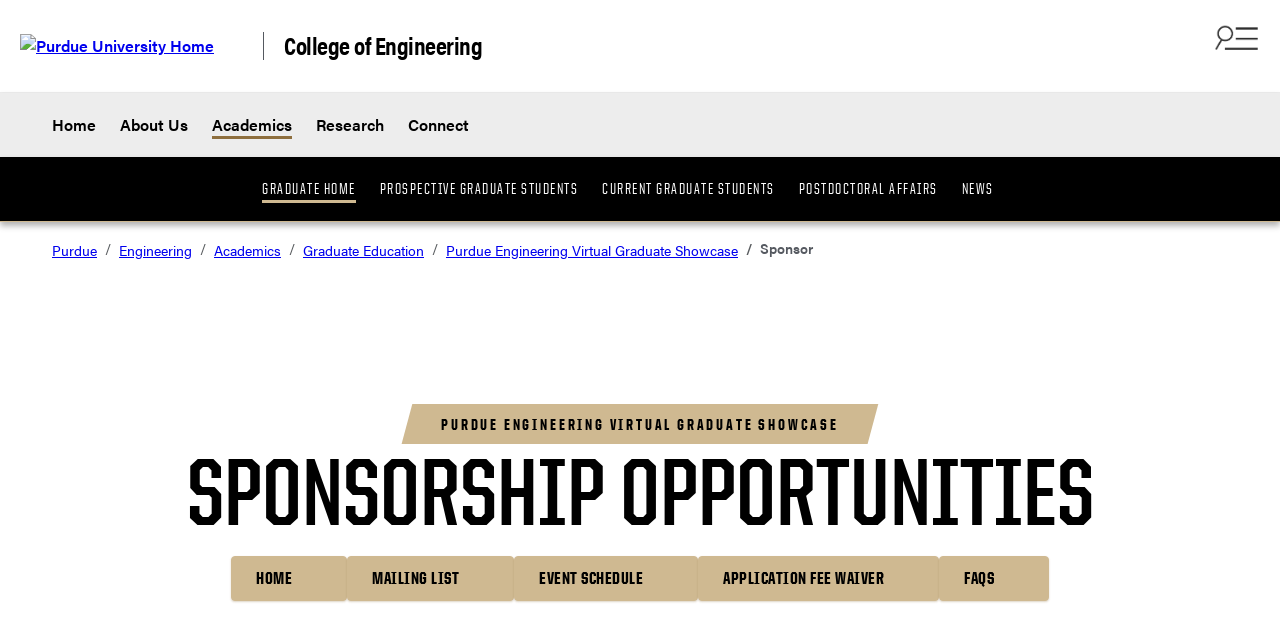

--- FILE ---
content_type: text/html; charset=utf-8
request_url: https://engineering.purdue.edu/Engr/Academics/Graduate/graduate-showcase/Sponsor
body_size: 10064
content:

  
                        
    
    
    
    
      



  <!DOCTYPE html>
  <html lang="en" class="wrap09 block-page page-template">

    <head>
      

      <!-- Google Tag Manager -->
      <script>
        (function (w, d, s, l, i) {
          w[l] = w[l] || []; w[l].push({
            'gtm.start':
              new Date().getTime(), 
              event: 'gtm.js'
          }); 
          
          var f = d.getElementsByTagName(s)[0], j = d.createElement(s), dl = l != 'dataLayer' ? '&l=' + l : ''; 
          j.async = true; 
          j.src = 'https://www.googletagmanager.com/gtm.js?id=' + i + dl; 
          f.parentNode.insertBefore(j, f);
          
        })(window, document, 'script', 'dataLayer', 'GTM-KHK4L3F');
      </script>
      <!-- End Google Tag Manager -->

      <meta charset="UTF-8">
      <meta name="viewport" content="width=device-width, initial-scale=1">
      
      <meta name="verify-v1" content="JKVaFImaWT7i1dmxBtK2TCQIgB1qq6hCD7EzwbzCCys">
      
      
      <title>Sponsor - College of Engineering - Purdue University</title>
      <meta name="description" content="">
      
      <!-- Bootstrap 5 CSS -->
      <link href="https://cdn.jsdelivr.net/npm/bootstrap@5.3.2/dist/css/bootstrap.min.css"
            rel="stylesheet"
            integrity="sha384-T3c6CoIi6uLrA9TneNEoa7RxnatzjcDSCmG1MXxSR1GAsXEV/Dwwykc2MPK8M2HN"
            crossorigin="anonymous">
  
      <script src="https://code.jquery.com/jquery-3.6.4.min.js"></script>
      
      <!-- Prism.js for formatting code samples -->
      <!-- Include Prism.js CSS -->
      <link href="https://cdnjs.cloudflare.com/ajax/libs/prism/1.24.1/themes/prism.min.css" rel="stylesheet" >
  
      <!-- Include Prism.js JS and the Prism Python component -->
      <script src="https://cdnjs.cloudflare.com/ajax/libs/prism/1.24.1/components/prism-core.min.js"></script>
      <script src="https://cdnjs.cloudflare.com/ajax/libs/prism/1.24.1/plugins/autoloader/prism-autoloader.min.js"></script>

      <!-- Include zero-md for displaying markdown text inside <zero-md><script type="text/markdown"></script></zero-md> elements -->
      <script type="module" src="https://cdn.jsdelivr.net/npm/zero-md@3?register"></script>

      <!-- Make sure prism gets triggered after any zero-md content has rendered, but before DOMContentLoaded --> 
      <script type="text/javascript">
        document.addEventListener('DOMContentLoaded', () => {
          // Find ALL zero-md elements
          const zeroMdElements = document.querySelectorAll('zero-md');
      
          if (zeroMdElements.length > 0) {
            // Loop through each zero-md element
            zeroMdElements.forEach(zeroMdElement => {
              // Listen for the 'zero-md-rendered' event on EACH element
              zeroMdElement.addEventListener('zero-md-rendered', () => {
                console.log('A zero-md content rendered. Highlighting all with Prism.js...');
                // Highlight all code blocks after this zero-md has finished rendering.
                // Calling Prism.highlightAll() multiple times is generally safe and efficient.
                Prism.highlightAll();
              });
            });
          } else {
            // If no zero-md elements are found, assume static content and highlight immediately
            console.log('No zero-md elements found. Highlighting all static content now.');
            Prism.highlightAll();
          }
        });
      </script>
  
      <!-- Local js -->
      <script src="https://engineering.purdue.edu/Wraps/wrap09/scripts/wrap9_global.js"></script>
  
      <link
        href="https://cdnjs.cloudflare.com/ajax/libs/font-awesome/4.3.0/css/font-awesome.css"
        rel="stylesheet"
        type="text/css"
      >

      <!-- To use the latest version, Purdue Engineering has paid in order to have more than 10,000 page views per month. -->
      <script src="https://kit.fontawesome.com/f660349cfc.js"
              crossorigin="anonymous"></script>
  
      <!-- Fonts specified by Purdue as of May, 2021 -->
      <link rel="stylesheet"
            id="brandfonts-css"
            href="https://use.typekit.net/hrz3oev.css?ver=5.7"
            type="text/css"
            media="all">
        
      <link rel="stylesheet"
            id="unitedsans-css"
            href="https://marcom.purdue.edu/app/mu-plugins/boilerup-wp/unitedsans.css?ver=5.7"
            type="text/css"
            media="all">
        
      <link rel="stylesheet"
            id="sourceserif-css"
            href="https://fonts.googleapis.com/css2?family=Source+Serif+Pro%3Awght%40400%3B600%3B700&amp;display=swap&amp;ver=5.7"
            type="text/css"
            media="all">
      
      <meta name="debug:tagsource" content="/Engr/Academics/Graduate/graduate-showcase/Sponsor">
<meta name="twitter:card" content="summary_large_image">
<meta name="twitter:site" content="@PurdueEngineers">
<meta property="twitter:title" content="Sponsor">
<meta property="twitter:image" content="/Wraps/wrap09/og-image-default.png">

<meta name="fb:app_id" content="607714557264941">
<meta property="og:site_name" content="College of Engineering - Purdue University">
<meta property="og:title" content="Sponsor">
<meta property="og:image" content="/Wraps/wrap09/og-image-default.png">
<meta property="og:type" content="article">
<meta property="og:url" content="">
      <link rel="shortcut icon" href="https://www.purdue.edu/home/wp-content/mu-plugins/boilerup-wp/favicon/favicon.ico" type="image/x-icon">
      <link rel="apple-touch-icon" sizes="57x57" href="https://www.purdue.edu/home/wp-content/mu-plugins/boilerup-wp/favicon/apple-icon-57x57.png">
      <link rel="apple-touch-icon" sizes="60x60" href="https://www.purdue.edu/home/wp-content/mu-plugins/boilerup-wp/favicon/apple-icon-60x60.png">
      <link rel="apple-touch-icon" sizes="72x72" href="https://www.purdue.edu/home/wp-content/mu-plugins/boilerup-wp/favicon/apple-icon-72x72.png">
      <link rel="apple-touch-icon" sizes="76x76" href="https://www.purdue.edu/home/wp-content/mu-plugins/boilerup-wp/favicon/apple-icon-76x76.png">
      <link rel="apple-touch-icon" sizes="114x114" href="https://www.purdue.edu/home/wp-content/mu-plugins/boilerup-wp/favicon/apple-icon-114x114.png">
      <link rel="apple-touch-icon" sizes="120x120" href="https://www.purdue.edu/home/wp-content/mu-plugins/boilerup-wp/favicon/apple-icon-120x120.png">
      <link rel="apple-touch-icon" sizes="144x144" href="https://www.purdue.edu/home/wp-content/mu-plugins/boilerup-wp/favicon/apple-icon-144x144.png">
      <link rel="apple-touch-icon" sizes="152x152" href="https://www.purdue.edu/home/wp-content/mu-plugins/boilerup-wp/favicon/apple-icon-152x152.png">
      <link rel="apple-touch-icon" sizes="180x180" href="https://www.purdue.edu/home/wp-content/mu-plugins/boilerup-wp/favicon/apple-icon-180x180.png">
      <link rel="icon" type="image/png" sizes="192x192"  href="https://www.purdue.edu/home/wp-content/mu-plugins/boilerup-wp/favicon/android-icon-192x192.png">
      <link rel="icon" type="image/png" sizes="32x32" href="https://www.purdue.edu/home/wp-content/mu-plugins/boilerup-wp/favicon/favicon-32x32.png">
      <link rel="icon" type="image/png" sizes="96x96" href="https://www.purdue.edu/home/wp-content/mu-plugins/boilerup-wp/favicon/favicon-96x96.png">
      <link rel="icon" type="image/png" sizes="16x16" href="https://www.purdue.edu/home/wp-content/mu-plugins/boilerup-wp/favicon/favicon-16x16.png">
      <meta name="theme-color" content="#ffffff">

      
  <link rel="stylesheet" type="text/css" href="/Wraps/wrap09/required/wrap_css.css">
  <link rel="stylesheet" type="text/css" href="/Engr/local.css">
  <link rel="stylesheet" type="text/css" href="/Engr/Academics/Graduate/local.css">

      
      
      <!-- Google Analytics -->
      <script>

        (function (i, s, o, g, r, a, m) {
            i['GoogleAnalyticsObject'] = r; i[r] = i[r] || function () {
                (i[r].q = i[r].q || []).push(arguments)
            }, i[r].l = 1 * new Date(); a = s.createElement(o),
                m = s.getElementsByTagName(o)[0]; a.async = 1; a.src = g; m.parentNode.insertBefore(a, m)
        })(window, document, 'script', '//www.google-analytics.com/analytics.js', 'ga');

        // Record page hits to the Engineering analytics account
        ga('create', 'UA-18597052-1', 'auto');
        ga('require', 'linkid', {
            'cookieName': '_ela',
            'duration': 45,
            'levels': 5
        });
        ga('require', 'displayfeatures');
        ga('send', 'pageview');

        // Create a tracker to record page hits to the main Purdue analytics account
        // Commented out when we added Google Tag Manager so as to avoid duplicate pageview records.
        // ga('create', 'UA-2785081-1', 'auto', 'purdueTracker');
        // ga('purdueTracker.require', 'displayfeatures');
        // ga('purdueTracker.send', 'pageview');

        

      </script>

      <script>
        (function() {
          var cx = '005546694815405427626:vjkiafdey9e'; // Insert your own Custom Search engine ID here
          var gcse = document.createElement('script'); gcse.type = 'text/javascript'; gcse.async = true;
          gcse.src = 'https://cse.google.com/cse.js?cx=' + cx;
          var s = document.getElementsByTagName('script')[0]; s.parentNode.insertBefore(gcse, s);
        })();
      </script>

      

      

    </head>

    <body>
      

      <!-- Google Tag Manager (noscript) -->
      <noscript>
        
        <iframe src="https://www.googletagmanager.com/ns.html?id=GTM-KHK4L3F" 
                height="0"
                width="0" 
                style="display:none; visibility:hidden"></iframe>
      
      </noscript>
      <!-- End Google Tag Manager (noscript) -->

      <header class="header-global">
        <h1 class="sr-only" style="width: 0px; height: 0px; overflow: hidden; z-index: -100;">Sponsor - College of Engineering - Purdue University</h1>
        
        <!-- a id="nav-skipto" 
           class="sr-only" 
           style="display: none;" 
           tabindex="0" 
           href="#page-body">Skip to main content</a -->
           
        <a id="nav-skipto"
           href="#page-body"
           tabindex="0"
           class="sr-only"
           style="position: absolute; height: 1px; left: -1000px;">Skip to main content</a>
        
        

  <!-- Navbar Brand -->
  <nav>
    <div class="navbar-brand">
      <div class="navbar-logo">

        <a class="logo" href="https://www.purdue.edu/" rel="home">

          <img alt="Purdue University Home"
               src="https://engineering.purdue.edu/Wraps/wrap09/images/PU-H-light.jpg">
        </a>

        <a class="navbar-site-name"
           href="https://engineering.purdue.edu/Engr">College of Engineering</a>

      </div>

      <div class="navbar-btns">

        <button id="navbar-open" class="navbar-open is-active" aria-expanded="false" aria-controls="mainmenu" aria-label="Open Search and menu">

          <img class="menu-icon" aria-hidden="true" alt=""
               src="https://engineering.purdue.edu/Wraps/wrap09/controls/icons/search-menu-icon.png">

        </button>

        <button id="navbar-close" class="navbar-close is-hidden" aria-expanded="true" aria-controls="mainmenu" aria-label="Close menu">

          <img class="close-icon" aria-hidden="true" alt=""
               src="https://engineering.purdue.edu/Wraps/wrap09/controls/icons/close_icon_black.svg">

        </button>

      </div>
    </div>
  </nav>

  <!-- Main Nav -->
  <nav id="main-nav" class="site-nav"
     aria-label="Main Navigation">

  <ul class="sitenav-items">
    

      <li class="">

        <a class="u-line u-line-aged-gold"
           href="https://engineering.purdue.edu/Engr">Home</a>

      </li>

    
    

      <li class="">

        <a class="u-line u-line-aged-gold"
           href="https://engineering.purdue.edu/Engr/AboutUs/MeetDean/Vision-2030">About Us</a>

      </li>

    
    

      <li class="active">

        <a class="u-line u-line-aged-gold"
           href="https://engineering.purdue.edu/Engr/Academics">Academics</a>

      </li>

    
    

      <li class="">

        <a class="u-line u-line-aged-gold"
           href="https://engineering.purdue.edu/Engr/Research">Research</a>

      </li>

    
    

      <li class="">

        <a class="u-line u-line-aged-gold"
           href="https://engineering.purdue.edu/Engr/AboutUs/News">Connect</a>

      </li>

    
  </ul>

</nav>

  <!-- Secondary Nav -->
  <nav class="site-nav secondary-nav subnav-container">

  <button class="subnav-toggle-button" aria-expanded="false" aria-controls="subnav-list-id">
    
    <span class="subnav-toggle-label">Related Links</span>
    <svg xmlns="http://www.w3.org/2000/svg" viewbox="0 0 512 512" aria-hidden="true">
      <path d="M233.4 406.6c12.5 12.5 32.8 12.5 45.3 0l192-192c12.5-12.5 12.5-32.8 0-45.3s-32.8-12.5-45.3 0L256 338.7 86.6 169.4c-12.5-12.5-32.8-12.5-45.3 0s-12.5 32.8 0 45.3l192 192z" />
    </svg>
  </button>

  <ul id="subnav-list-id" class="sitenav-items subnav-dropdown-list subnav-closed">
    
      
      <li class="active">
        
        <a class="u-line"
           href="https://engineering.purdue.edu/Engr/Academics/Graduate/index_html">Graduate Home</a>

      </li>

    
    
      
      <li class="">
        
        <a class="u-line"
           href="https://engineering.purdue.edu/Engr/Academics/Graduate/ProspectiveGraduate">Prospective Graduate Students</a>

      </li>

    
    
      
      <li class="">
        
        <a class="u-line"
           href="https://engineering.purdue.edu/Engr/Academics/Graduate/CurrentGraduateStudents">Current Graduate Students</a>

      </li>

    
    
      
      <li class="">
        
        <a class="u-line"
           href="https://engineering.purdue.edu/Engr/Academics/Graduate/Postdocs">Postdoctoral Affairs</a>

      </li>

    
    
      
      <li class="">
        
        <a class="u-line"
           href="https://engineering.purdue.edu/Engr/Academics/Graduate/News">News</a>

      </li>

    
  </ul>

</nav>

  <!-- Main Menu and Search -->
  <div id="mainmenu" class="mainmenu is-hidden">

    <div class="container mm-wrapper">

      

      <!-- SEARCH BOX -->
      

<div class="form-group search-box">

  <form action="./search-results" method="get" name="searchform" class="search-form">

    <i class="fas fa-search search-icon"></i>

    <input type="hidden" name="cx" value="005546694815405427626:vjkiafdey9e">
    
    <input type="hidden" name="from_url"
           value="https://engineering.purdue.edu/Engr/Academics/Graduate/graduate-showcase/Sponsor">
    
    <input type="hidden" name="from_query" value="">
    
    <input type="hidden" name="from_href"
           value="https://engineering.purdue.edu/Engr/Academics/Graduate/graduate-showcase/Sponsor">

    <!-- Search query input -->
    <input type="search" class="search-field"
           placeholder="Search" name="q" aria-label="search"
           value="">

    <!-- Submit button -->
    <button type="submit" class="search-button d-none">Search</button>

    <!-- Clear button -->
    <button type="button" class="clear-button d-none" aria-label="Clear search field">
      <i class="fa-regular fa-circle-xmark" aria-hidden="true"></i>
    </button>

  </form>

</div>

      <!-- MAIN MENU NAVIGATION -->
      <div class="mm-nav">
        <ul class="mm-nav-list">

          
            <li class="mm-nav-item">

              <a class="u-line"
                 href="https://engineering.purdue.edu/Engr">Home</a>

            </li>
          
          
            <li class="mm-nav-item">

              <a class="u-line"
                 href="https://engineering.purdue.edu/Engr/AboutUs/MeetDean/Vision-2030">About Us</a>

            </li>
          
          
            <li class="mm-nav-item active">

              <a class="u-line"
                 href="https://engineering.purdue.edu/Engr/Academics">Academics</a>

            </li>
          
          
            <li class="mm-nav-item">

              <a class="u-line"
                 href="https://engineering.purdue.edu/Engr/Research">Research</a>

            </li>
          
          
            <li class="mm-nav-item">

              <a class="u-line"
                 href="https://engineering.purdue.edu/Engr/AboutUs/News">Connect</a>

            </li>
          

        </ul>
      </div>

      <!-- COLLEGE RESOURCES LINKS -->
      <div class="resources-links"
           aria-labelledby="resources-heading">

        <span id="resources-heading" class="mm-subheading">Resources</span>
        <ul class="btn-list bl-vertical">

          <li>

            <a class="purdue-btn btn-gold btn-arrow"
               href="https://engineering.purdue.edu/Engr">College of Engineering</a>

          </li>
          <li>

            <a class="purdue-btn btn-gold btn-arrow"
               href="https://engineering.purdue.edu/Engr/AboutUs/social">Social Media</a>

          </li>
          <li>

            <a class="purdue-btn btn-gold btn-arrow"
               href="https://engineering.purdue.edu/Engr/Academics/Schools">Academic Units</a>

          </li>
          <li>

            <a class="purdue-btn btn-gold btn-arrow"
               href="https://engineering.purdue.edu/Engr/Academics/Schools/programs">Academic Programs</a>

          </li>
          <li>

            <a class="purdue-btn btn-gold btn-arrow"
               href="https://engineering.purdue.edu/Initiatives">Initiatives</a>

          </li>

        </ul>

      </div>

      <!-- TRENDING LINKS -->
      

      <!--div class="trending-links"
           tal:condition="bottom_nav_links"
           aria-labelledby="trending-heading">

        <span id="trending-heading"
              class="mm-subheading">Trending</span>
        <ul class="quick-links">

          <li class="ql-item"
              tal:repeat="link bottom_nav_links">

            <a class="u-line btn-arrow"
               tal:attributes="href python: link[1];"
               tal:content="structure python: link[0]"></a>

          </li>

        </ul>

      </div-->

    </div>

    <button id="mainmenu-close" class="mm-close" aria-label="Close Main Menu">

      <span>CLOSE</span>
      <img aria-hidden="true" alt="" class="mm-close-icon"
           src="https://engineering.purdue.edu/Wraps/wrap09/controls/icons/close-icon-white.svg">

    </button>

  </div>


      </header>

      <main class="main-content">
        

      
      
      
      
      
      <div class="breadcrumbs" id="breadcrumbs">
  
  
<nav aria-label="breadcrumbs">
  <ol class="breadcrumb ">
    <li class="breadcrumb-item"><a href="http://www.purdue.edu/" title="Purdue University">Purdue</a></li> <li class="breadcrumb-item"><a href="/Engr" title="College of Engineering (Engr)">Engineering</a></li> <li class="breadcrumb-item"><a href="/Engr/Academics">Academics</a></li> <li class="breadcrumb-item"><a href="/Engr/Academics/Graduate">Graduate Education</a></li> <li class="breadcrumb-item"><a href="/Engr/Academics/Graduate/graduate-showcase">Purdue Engineering Virtual Graduate Showcase</a></li> <li class="breadcrumb-item active">Sponsor</li>
  </ol>
</nav>
   
</div>
      
      <div id="page-body">
        
        
        
        
        
        
        
        
        
        
        
          
            
  
    <section id="banner_2025-08-25-15-24-47-347"
         class="block no-pad --bg-white">

  <div class="banner banner-default">
    <div class="container">

      

  <div class="hgroup  hg-reverse hg-center">

    
      
      <h2 class="hg-heading text-center">Sponsorship Opportunities</h2>
    

    
      

      

        

        <span class="motion-heading mh-gold">Purdue Engineering Virtual Graduate Showcase</span>

      
    

  </div>



      

      <div class="btn-list bl-center">

        

          <a href="./index_html"
             class="purdue-btn btn-gold btn-arrow">Home</a>

        
        

          <a href="https://purdue.ca1.qualtrics.com/jfe/form/SV_e9XvkZjJ9Er3tnU"
             class="purdue-btn btn-gold btn-arrow">Mailing List</a>

        
        

          <a href="./Schedule"
             class="purdue-btn btn-gold btn-arrow">Event Schedule</a>

        
        

          <a href="./Fee-Waiver"
             class="purdue-btn btn-gold btn-arrow">Application Fee Waiver</a>

        
        

          <a href="./FAQs"
             class="purdue-btn btn-gold btn-arrow">FAQs</a>

        

      </div>

    </div>
  </div>

</section>

<section id="body_copy_2025-03-12-15-42-10-886"
         class="block no-pad --bg-white">

  <div class="body-copy basic-text">
    <div class="container">

      

  



      <p><p>
	Graduate School prepares engineers to think independently and be leaders in your workspace. Free participation is available.</p>
<p>
	<strong>About:</strong> The Purdue Engineering Virtual Graduate Showcase anticipates attracting a top-quality global audience. We expect 1000+ prospective engineering graduate students seeking information on Purdue&rsquo;s engineering graduate programs and post-graduate careers. Target demographics include diverse U.S. Citizens and non-U.S. Citizens. The Showcase will feature both on-demand and live content educating participants on the value of a graduate degree, career opportunities, tips for applying to graduate school and more. Each Engineering discipline will have the opportunity to showcase their graduate study options.</p>
<p>
	<strong>Why participate?</strong> Highlight your company&rsquo;s recruitment of master&rsquo;s and PhD graduates and support the next generation of graduate students as they prepare for their careers. Build brand awareness to help your future recruitment for internships or full-time positions. Educate undergraduate students on career options for master&rsquo;s and PhD graduates.</p>
<h3>
	Consider joining us through the option below.</h3>
<h4>
	Purdue Engineering Virtual Graduate Showcase</h4>
<p>
	1) <strong>Free</strong>!! Provide a <strong>1 minute video</strong> in support of engineers getting their Graduate Degrees. Tell us why you like hiring or working with Graduate Engineers! Selected videos will be featured on the event website.</p>
<p style="margin-left:10%; margin-right:10%;">
	a) Upload .mp4 file to Purdue Box or email a YouTube embed link to engrgrad@purdue.edu.</p>
<p>
	<strong>Thank you for your support of graduate engineering!</strong></p>
<h3>
	Questions?</h3>
<p>
	Contact us at <a href="mailto:engrgrad@purdue.edu"><b>engrgrad@purdue.edu</b></a></p>
<p>
	<a class="purdue-btn btn-gold" href="https://purdue.ca1.qualtrics.com/jfe/form/SV_e9XvkZjJ9Er3tnU">Mailing List</a></p>
</p>

    </div>
  </div>

</section>
    
  
          
          
          
          
        
      
      </div>
        
      
      
      </main>

<button id="to-top" class="to-top-hidden" aria-label="Back to Top button">
  <span class="icon">
    <i class="fa-solid fa-arrow-up" aria-hidden="true"></i>
  </span>
</button>

<footer class="footer">

  <div class="footer-contacts">

    <div class="footer-brand">
      <a href="https://engineering.purdue.edu/" rel="home">
        <img src="https://engineering.purdue.edu/Wraps/wrap09/controls/images/ENG_V-Full-Reverse-RGB.svg"
             alt="Purdue University College of Engineering"
             loading="lazy">
      </a>
    </div>

    <div class="footer-contact-info">
      <a class="footer-address" href="https://www.google.com/maps/search/?api=1&query=Purdue+University%2C610+Purdue+Mall%2CWest+Lafayette%2CIN">
        Purdue University<br>
        610 Purdue Mall<br>
        West Lafayette, IN 47906
      </a>
      <a class="footer-phone" href="tel:+1-765-494-4600">765-494-4600</a>
    </div>

    <div class="footer-social">
      <h2>Follow Us</h2>
      <ul class="social-list">
        <li>
          <a href="https://facebook.com/PurdueEngineering" target="_blank">
            <span class="sr-only">Facebook</span>
            <svg aria-hidden="true" xmlns="http://www.w3.org/2000/svg" height="1em" viewBox="0 0 448 512">
              <path fill="#ffffff" d="M400 32H48A48 48 0 0 0 0 80v352a48 48 0 0 0 48 48h137.25V327.69h-63V256h63v-54.64c0-62.15 37-96.48 93.67-96.48 27.14 0 55.52 4.84 55.52 4.84v61h-31.27c-30.81 0-40.42 19.12-40.42 38.73V256h68.78l-11 71.69h-57.78V480H400a48 48 0 0 0 48-48V80a48 48 0 0 0-48-48z"></path>
            </svg>
          </a>
        </li>
        <li>
          <a href="https://twitter.com/PurdueEngineers" target="_blank">
            <span class="sr-only">Twitter</span>
            <svg aria-hidden="true" xmlns="http://www.w3.org/2000/svg" height="1em" viewBox="0 0 448 512">
              <path fill="#ffffff" d="M64 32C28.7 32 0 60.7 0 96V416c0 35.3 28.7 64 64 64H384c35.3 0 64-28.7 64-64V96c0-35.3-28.7-64-64-64H64zm297.1 84L257.3 234.6 379.4 396H283.8L209 298.1 123.3 396H75.8l111-126.9L69.7 116h98l67.7 89.5L313.6 116h47.5zM323.3 367.6L153.4 142.9H125.1L296.9 367.6h26.3z"></path>
            </svg>
          </a>
        </li>
        <li>
          <a href="https://www.youtube.com/user/PurdueEngineering" target="_blank">
            <span class="sr-only">Youtube</span>
            <svg aria-hidden="true" xmlns="http://www.w3.org/2000/svg" height="1em" viewBox="0 0 448 512">
              <path fill="#ffffff" d="M186.8 202.1l95.2 54.1-95.2 54.1V202.1zM448 80v352c0 26.5-21.5 48-48 48H48c-26.5 0-48-21.5-48-48V80c0-26.5 21.5-48 48-48h352c26.5 0 48 21.5 48 48zm-42 176.3s0-59.6-7.6-88.2c-4.2-15.8-16.5-28.2-32.2-32.4C337.9 128 224 128 224 128s-113.9 0-142.2 7.7c-15.7 4.2-28 16.6-32.2 32.4-7.6 28.5-7.6 88.2-7.6 88.2s0 59.6 7.6 88.2c4.2 15.8 16.5 27.7 32.2 31.9C110.1 384 224 384 224 384s113.9 0 142.2-7.7c15.7-4.2 28-16.1 32.2-31.9 7.6-28.5 7.6-88.1 7.6-88.1z"></path>
            </svg>
          </a>
        </li>
        <li>
          <a href="https://www.instagram.com/purdueengineers" target="_blank">
            <span class="sr-only">Instagram</span>
            <svg aria-hidden="true" xmlns="http://www.w3.org/2000/svg" height="1em" viewBox="0 0 448 512">
              <path fill="#ffffff" d="M224,202.66A53.34,53.34,0,1,0,277.36,256,53.38,53.38,0,0,0,224,202.66Zm124.71-41a54,54,0,0,0-30.41-30.41c-21-8.29-71-6.43-94.3-6.43s-73.25-1.93-94.31,6.43a54,54,0,0,0-30.41,30.41c-8.28,21-6.43,71.05-6.43,94.33S91,329.26,99.32,350.33a54,54,0,0,0,30.41,30.41c21,8.29,71,6.43,94.31,6.43s73.24,1.93,94.3-6.43a54,54,0,0,0,30.41-30.41c8.35-21,6.43-71.05,6.43-94.33S357.1,182.74,348.75,161.67ZM224,338a82,82,0,1,1,82-82A81.9,81.9,0,0,1,224,338Zm85.38-148.3a19.14,19.14,0,1,1,19.13-19.14A19.1,19.1,0,0,1,309.42,189.74ZM400,32H48A48,48,0,0,0,0,80V432a48,48,0,0,0,48,48H400a48,48,0,0,0,48-48V80A48,48,0,0,0,400,32ZM382.88,322c-1.29,25.63-7.14,48.34-25.85,67s-41.4,24.63-67,25.85c-26.41,1.49-105.59,1.49-132,0-25.63-1.29-48.26-7.15-67-25.85s-24.63-41.42-25.85-67c-1.49-26.42-1.49-105.61,0-132,1.29-25.63,7.07-48.34,25.85-67s41.47-24.56,67-25.78c26.41-1.49,105.59-1.49,132,0,25.63,1.29,48.33,7.15,67,25.85s24.63,41.42,25.85,67.05C384.37,216.44,384.37,295.56,382.88,322Z"></path>
            </svg>
          </a>
        </li>
        <li>
          <a href="https://www.pinterest.com/lifeatpurdue" target="_blank">
            <span class="sr-only">Pinterest</span>
            <svg aria-hidden="true" xmlns="http://www.w3.org/2000/svg" height="1em" viewBox="0 0 448 512">
              <path d="M384 32H64C28.7 32 0 60.7 0 96V416c0 35.3 28.7 64 64 64h72.6l-2.2-.8c-5.4-48.1-3.1-57.5 15.7-134.7c3.9-16 8.5-35 13.9-57.9c0 0-7.3-14.8-7.3-36.5c0-70.7 75.5-78 75.5-25c0 13.5-5.4 31.1-11.2 49.8c-3.3 10.6-6.6 21.5-9.1 32c-5.7 24.5 12.3 44.4 36.4 44.4c43.7 0 77.2-46 77.2-112.4c0-58.8-42.3-99.9-102.6-99.9C153 139 112 191.4 112 245.6c0 21.1 8.2 43.7 18.3 56c2 2.4 2.3 4.5 1.7 7c-1.1 4.7-3.1 12.9-4.7 19.2c-1 4-1.8 7.3-2.1 8.6c-1.1 4.5-3.5 5.5-8.2 3.3c-30.6-14.3-49.8-59.1-49.8-95.1C67.2 167.1 123.4 96 229.4 96c85.2 0 151.4 60.7 151.4 141.8c0 84.6-53.3 152.7-127.4 152.7c-24.9 0-48.3-12.9-56.3-28.2c0 0-12.3 46.9-15.3 58.4c-5 19.3-17.6 42.9-27.4 59.3H384c35.3 0 64-28.7 64-64V96c0-35.3-28.7-64-64-64z" fill="#ffffff" />
            </svg>
          </a>
        </li>
        <li>
          <a href="https://www.linkedin.com/school/purdue-engineering" target="_blank">
            <span class="sr-only">LinkedIn</span>
            <svg aria-hidden="true" xmlns="http://www.w3.org/2000/svg" height="1em" viewBox="0 0 448 512">
              <path fill="#ffffff" d="M416 32H31.9C14.3 32 0 46.5 0 64.3v383.4C0 465.5 14.3 480 31.9 480H416c17.6 0 32-14.5 32-32.3V64.3c0-17.8-14.4-32.3-32-32.3zM135.4 416H69V202.2h66.5V416zm-33.2-243c-21.3 0-38.5-17.3-38.5-38.5S80.9 96 102.2 96c21.2 0 38.5 17.3 38.5 38.5 0 21.3-17.2 38.5-38.5 38.5zm282.1 243h-66.4V312c0-24.8-.5-56.7-34.5-56.7-34.6 0-39.9 27-39.9 54.9V416h-66.4V202.2h63.7v29.2h.9c8.9-16.8 30.6-34.5 62.9-34.5 67.2 0 79.7 44.3 79.7 101.9V416z"></path>
            </svg>
          </a>
        </li>
        <li>
          <a href="https://medium.com/purdue-engineering" target="_blank">
            <span class="sr-only">Medium</span>
            <svg aria-hidden="true" xmlns="http://www.w3.org/2000/svg" height="1em" viewBox="0 0 448 512">
              <path fill="#ffffff" d="M448 80v352c0 26.5-21.5 48-48 48H48c-26.5 0-48-21.5-48-48V80c0-26.5 21.5-48 48-48h352c26.5 0 48 21.5 48 48z M130 370 c 59.6 0 108-48.42 108-108 s-48.42-108-108-108 -108 48.42-108 108 48.42 108 108 108z M300 370 c 29.7 0 54-48.42 54-108 s-24.3-108-54-108 -54 48.42-54 108 24.3 108 54 108z M390 370 c 11.88 0 21.6-48.42 21.6-108 s-9.72-108-21.6-108 -21.6 48.42-21.6 108 9.72 108 21.6 108z " />
            </svg>
          </a>
        </li>
      </ul>
    </div>

  </div>

  <div class="footer-resources">
    <div class="accordion purdue-accordion dynamic-accordion accordion-columns-4" id="footerAccordion">

      <div class="accordion-item">
        <p class="accordion-header" id="footer-resource-1">
          <button class="accordion-button collapsed" type="button" data-bs-toggle="collapse"
                  data-bs-target="#footer-collapse1" aria-expanded="false" aria-controls="footer-collapse1">
            Discover
          </button>
        </p>
        <div id="footer-collapse1" class="accordion-collapse collapse" role="region" aria-labelledby="footer-resource-1"
             data-bs-parent="#footerAccordion">
          <div class="accordion-body">
            <ul class="accordion__content--footer" id="sect1">
              <li>
                <a href="https://engineering.purdue.edu/Engr/AboutUs/social">Social Media</a>
              </li>
              <li>
                <a href="https://engineering.purdue.edu/Engr/Academics/Schools">Academic Units</a>
              </li>
              <li>
                <a href="https://engineering.purdue.edu/Engr/Academics/Schools/programs">Academic Programs</a>
              </li>
              <li>
                <a href="https://engineering.purdue.edu/Initiatives">Initiatives</a>
              </li>
            </ul>
          </div>
        </div>
      </div>

      <div class="accordion-item">
        <p class="accordion-header" id="footer-resource-2">
          <button class="accordion-button collapsed" type="button" data-bs-toggle="collapse"
                  data-bs-target="#footer-collapse2" aria-expanded="false" aria-controls="footer-collapse2">
            Explore
          </button>
        </p>
        <div id="footer-collapse2" class="accordion-collapse collapse" role="region" aria-labelledby="footer-resource-2"
             data-bs-parent="#footerAccordion">
          <div class="accordion-body">
            <ul class="accordion__content--footer" id="sect2">
              <li>
                <a href="https://www.purdue.edu/campus_map">Campus Map</a>
              </li>
              <li>
                <a href="https://engineering.purdue.edu/Engr/AboutUs/FactsFigures/Rankings">Rankings</a>
              </li>
              <li>
                <a href="https://engineering.purdue.edu/Engr/AboutUs/News/">News</a>
              </li>
              <li>
                <a href="https://engineering.purdue.edu/Engr/AboutUs/News/Events">Events</a>
              </li>
              <li>
                <a href="https://engineering.purdue.edu/Engr/AboutUs/VisitUs">Visit Us</a>
              </li>
            </ul>
          </div>
        </div>
      </div>

      <div class="accordion-item">
        <p class="accordion-header" id="footer-resource-3">
          <button class="accordion-button collapsed" type="button" data-bs-toggle="collapse"
                  data-bs-target="#footer-collapse3" aria-expanded="false" aria-controls="footer-collapse3">
            Information
          </button>
        </p>
        <div id="footer-collapse3" class="accordion-collapse collapse" role="region" aria-labelledby="footer-resource-3"
             data-bs-parent="#footerAccordion">
          <div class="accordion-body">
            <ul class="accordion__content--footer" id="sect3">
              <li>
                <a href="https://engineering.purdue.edu/ECN">Purdue IT - STEM</a>
              </li>
              <li>
                <a href="https://engineering.purdue.edu/Intranet">Intranet</a>
              </li>
              <li>
                <a href="https://purdue.brightspace.com/">Brightspace</a>
              </li>
              <li>
                <a href="https://mypurdue.purdue.edu/">myPurdue</a>
              </li>
            </ul>
          </div>
        </div>
      </div>

      <div class="accordion-item">
        <p class="accordion-header" id="footer-resource-4">
          <button class="accordion-button collapsed" type="button" data-bs-toggle="collapse"
                  data-bs-target="#footer-collapse4" aria-expanded="false" aria-controls="footer-collapse4">
            People
          </button>
        </p>
        <div id="footer-collapse4" class="accordion-collapse collapse" role="region" aria-labelledby="footer-resource-4"
             data-bs-parent="#footerAccordion">
          <div class="accordion-body">
            <ul class="accordion__content--footer" id="sect4">
              <li>
                <a href="https://engineering.purdue.edu/Engr/People">Engineering Directory</a>
              </li>
              <li>
                <a href="https://engineering.purdue.edu/Engr/AboutUs/contact_us">Contact Us</a>
              </li>
              <li>
                <a href="https://engineering.purdue.edu/Engr/InfoFor/Media">Media Contacts</a>
              </li>
              <li>
                <a href="https://www.purdue.edu/directory/">Purdue Directory</a>
              </li>
              <li>
                <a href="https://careers.purdue.edu/">Employment</a>
              </li>
            </ul>
          </div>
        </div>
      </div>
    </div>

  </div>

  <div class="footer-signature">

    <div class="container">

      <a href="https://www.purdue.edu/securepurdue/security-programs/copyright-policies/reporting-alleged-copyright-infringement.php">Copyright</a>
      © 2024 Purdue University. All Rights Reserved.<br>
      <a rel="noreferrer noopener"
         href="https://www.purdue.edu/accessibilityresources/"
         target="_blank">Accessibility</a>
      <span>|</span>
      <a rel="noreferrer noopener" href="https://www.purdue.edu/purdue/ea_eou_statement.php">EA/EO University</a>
      <span>|</span>
      <a rel="noreferrer noopener" href="https://www.purdue.edu/purdue/about/integrity_statement.php">Integrity Statement</a>
      <span>|</span>
      <a rel="noreferrer noopener" href="https://www.purdue.edu/home/free-speech/">Free Expression</a>
      <span>|</span>
      <a href="https://collegescorecard.ed.gov/school/fields/?243780-Purdue-University-Main-Campus">DOE Degree Scorecards</a>
      <span>|</span>
      <a href="mailto:webmaster-eng@purdue.edu?subject=Technical problem with https://engineering.purdue.edu/Engr/Academics/Graduate/graduate-showcase/Sponsor">Website Issues</a>
      <span>|</span>
      <a rel="noreferrer noopener" href="https://www.purdue.edu/purdue/about/privacy-notice.php">Privacy Policy</a>
      <span>|</span>
      <a href="https://www.purdue.edu/purdue/contact-us/index.php">Contact Us</a>
      
      <div class="mt-3 mb-0">
        This page was last modified August 25, 2025. Page rendering took 12 ms. Server: zeoclient-04.
      </div>

    </div>


  </div>

</footer>

<script src="https://cdn.jsdelivr.net/npm/bootstrap@5.3.2/dist/js/bootstrap.bundle.min.js"
        integrity="sha384-C6RzsynM9kWDrMNeT87bh95OGNyZPhcTNXj1NW7RuBCsyN/o0jlpcV8Qyq46cDfL"
        crossorigin="anonymous"></script>

<script src="https://engineering.purdue.edu/Wraps/wrap09/scripts/google_custom_search.js"></script>

<script src="https://engineering.purdue.edu/Wraps/wrap09/scripts/get_parameter_by_name_jquery_plugin.js"></script>

<script src="https://engineering.purdue.edu/Wraps/wrap09/scripts/utmpassing.js"></script>


<script src="https://engineering.purdue.edu/Wraps/wrap09/scripts/google_jquery_link_tracking.js"></script>

<script>
  !function (e, t, n, s, u, a) { e.twq || (s = e.twq = function () { s.exe ? s.exe.apply(s, arguments) : s.queue.push(arguments); }, s.version = '1.1', s.queue = [], u = t.createElement(n), u.async = !0, u.src = '//static.ads-twitter.com/uwt.js', a = t.getElementsByTagName(n)[0], a.parentNode.insertBefore(u, a)) }(window, document, 'script');
  // Insert Twitter Pixel ID and Standard Event data below
  twq('init', 'nzn6s');
  twq('track', 'PageView');
</script>
<script>
  /*<![CDATA[*/
  (function () {
    var sz = document.createElement('script'); sz.type = 'text/javascript'; sz.async = true;
    sz.src = '//us1.siteimprove.com/js/siteanalyze_66358400.js';
    var s = document.getElementsByTagName('script')[0]; s.parentNode.insertBefore(sz, s);
  })();
  /*]]>*/
</script>

  
<div class="d-none">Page rendering took 12 ms.</div>



  
  

    </body>

    </html>
    
    
  
  


--- FILE ---
content_type: text/css; charset=iso-8859-15
request_url: https://engineering.purdue.edu/Wraps/wrap09/required/wrap_css.css
body_size: 678
content:
@import url(https://engineering.purdue.edu/Wraps/wrap09/required/wrap9_global_styles/variables.css);
@import url(https://engineering.purdue.edu/Wraps/wrap09/required/wrap9_global_styles/animation-keyframes.css);
@import url(https://engineering.purdue.edu/Wraps/wrap09/required/wrap9_global_styles/layout.css);
@import url(https://engineering.purdue.edu/Wraps/wrap09/required/wrap9_global_styles/typography.css);
@import url(https://engineering.purdue.edu/Wraps/wrap09/required/wrap9_global_styles/colors.css);
@import url(https://engineering.purdue.edu/Wraps/wrap09/required/wrap9_global_styles/motion-headings.css);
@import url(https://engineering.purdue.edu/Wraps/wrap09/required/wrap9_global_styles/buttons.css);
@import url(https://engineering.purdue.edu/Wraps/wrap09/required/wrap9_global_styles/utilities.css);
@import url(https://engineering.purdue.edu/Wraps/wrap09/required/wrap9_global_styles/header.css);
@import url(https://engineering.purdue.edu/Wraps/wrap09/required/wrap9_global_styles/footer.css);
@import url(https://engineering.purdue.edu/Wraps/wrap09/required/wrap9_global_styles/modifiers.css);
@import url(https://engineering.purdue.edu/Wraps/wrap09/required/wrap9_global_styles/wrap_forms.css);
@import url(https://engineering.purdue.edu/Wraps/wrap09/required/wrap9_global_styles/tutorial.css);
@import url(https://engineering.purdue.edu/Wraps/wrap09/required/wrap9_global_styles/special-features.css);
@import url(https://engineering.purdue.edu/Wraps/wrap09/required/wrap9_global_styles/tables.css);
@import url(https://engineering.purdue.edu/Wraps/wrap09/required/wrap9_global_styles/cke_styles.css);
@import url(https://engineering.purdue.edu/Wraps/wrap09/required/wrap9_global_styles/event_system.css);
@import url(https://engineering.purdue.edu/Wraps/wrap09/required/wrap9_global_styles/view_person.css);
@import url(https://engineering.purdue.edu/Wraps/wrap09/required/wrap9_global_styles/developer_handbook.css);
@import url(https://engineering.purdue.edu/Wraps/wrap09/required/wrap9_global_styles/survey.css);
@import url(https://engineering.purdue.edu/Wraps/wrap09/required/wrap9_global_styles/api_docs.css);
@import url(https://engineering.purdue.edu/Wraps/wrap09/controls/api/blocks/all_blocks.css);
@import url(https://engineering.purdue.edu/Wraps/wrap09/controls/api/blocks/block_types/banner/block.css);
@import url(https://engineering.purdue.edu/Wraps/wrap09/controls/api/blocks/block_types/body_copy/block.css);
@import url(https://engineering.purdue.edu/Wraps/wrap09/controls/api/blocks/block_types/pull_quote/block.css);
@import url(https://engineering.purdue.edu/Wraps/wrap09/controls/api/blocks/block_types/call_to_action_button/block.css);
@import url(https://engineering.purdue.edu/Wraps/wrap09/controls/api/blocks/block_types/callout/block.css);
@import url(https://engineering.purdue.edu/Wraps/wrap09/controls/api/blocks/block_types/expandables/block.css);
@import url(https://engineering.purdue.edu/Wraps/wrap09/controls/api/blocks/block_types/featured_media/block.css);
@import url(https://engineering.purdue.edu/Wraps/wrap09/controls/api/blocks/block_types/link_list/block.css);
@import url(https://engineering.purdue.edu/Wraps/wrap09/controls/api/blocks/block_types/link_list_old/block.css);
@import url(https://engineering.purdue.edu/Wraps/wrap09/controls/api/blocks/block_types/newsroom-event-calendar/block.css);
@import url(https://engineering.purdue.edu/Wraps/wrap09/controls/api/blocks/block_types/page_template_embed/block.css);
@import url(https://engineering.purdue.edu/Wraps/wrap09/controls/api/blocks/block_types/people_list/block.css);
@import url(https://engineering.purdue.edu/Wraps/wrap09/controls/api/blocks/block_types/proof_points/block.css);
@import url(https://engineering.purdue.edu/Wraps/wrap09/controls/api/blocks/block_types/landscape_image_with_caption/block.css);
@import url(https://engineering.purdue.edu/Wraps/wrap09/controls/api/blocks/block_types/informational_boxes/block.css);
@import url(https://engineering.purdue.edu/Wraps/wrap09/controls/api/blocks/block_types/foundation_block/block.css);
@import url(https://engineering.purdue.edu/Wraps/wrap09/controls/api/blocks/block_types/photo-gallery/block.css);


--- FILE ---
content_type: text/css; charset=iso-8859-15
request_url: https://engineering.purdue.edu/Wraps/wrap09/required/wrap9_global_styles/variables.css
body_size: 745
content:
/******************** VARIABLES ********************/
:root {
  /* Colors */
  --boiler-gold: #cfb991;
  --aged: #8e6f3e;
  --aged-gold: #8e6f3e;
  --rush: #daaa00;
  --rush-gold: #daaa00;
  --field: #ddb945;
  --field-gold: #ddb945;
  --dust: #ebd99f;
  --dust-gray: #ebd99f;
  --steel: #555960;
  --steel-gray: #555960;
  --cool-gray: #6f727b;
  --railway-gray: #9d9795;
  --steam: #c4bfc0;
  --steam-gray: #c4bfc0;
  --light-gray: #ededed;
  --box-shadow-color: rgba(142, 111, 62, 0.3);

  /* Fonts */
  --acumin-pro: acumin-pro, "Acumin Pro", "Franklin Gothic", sans-serif;
  --acumin-pro-cond: acumin-pro-condensed, "Acumin Pro Condensed", "Franklin Gothic", sans-serif;
  --united-sans: united-sans, "United Sans", sans-serif;
  --united-sans-cond: united-sans-condensed, "United Sans Condensed", sans-serif;
  --source-serif-pro: source-serif-pro, "Source Serif Pro", sans-serif;

  /* Arrows */
  --black-arrow-url: url("https://engineering.purdue.edu/Wraps/wrap09/controls/icons/arrow-right-black.svg");
  --gold-arrow-url: url("https://engineering.purdue.edu/Wraps/wrap09/controls/icons/arrow-right-gold.svg");
  
  /* Circle Arrows */
  --black-circle-arrow-url: url("https://engineering.purdue.edu/Wraps/wrap09/controls/icons/arrow-circle-right-black.svg");
  --gold-circle-arrow-url: url("https://engineering.purdue.edu/Wraps/wrap09/controls/icons/arrow-circle-right-gold.svg");

  /* Icons */
  --circle-plus-icon-gold: url("https://engineering.purdue.edu/Wraps/wrap09/controls/icons/circle-plus-gold.svg");
  --circle-plus-icon-black: url("https://engineering.purdue.edu/Wraps/wrap09/controls/icons/circle-plus-black.svg");
}
/******************** END VARIABLES ********************/


--- FILE ---
content_type: text/css; charset=iso-8859-15
request_url: https://engineering.purdue.edu/Wraps/wrap09/required/wrap9_global_styles/layout.css
body_size: 1297
content:
/******************** HTML ********************/
html {
  font-size: 16px; /* Base for rem sizings */
  scroll-behavior: smooth;
  margin: 0;
  padding: 0;
  box-sizing: border-box;
  background-color: #fff;
  font-size: 16px;
  -moz-osx-font-smoothing: grayscale;
  -webkit-font-smoothing: antialiased;
  min-width: 300px;
  overflow-x: hidden;
  overflow-y: scroll;
  text-rendering: optimizeLegibility;
  -webkit-text-size-adjust: 100%;
  -moz-text-size-adjust: 100%;
  text-size-adjust: 100%;
}
/******************** END HTML ********************/

/******************** BODY ********************/
body {
  margin: 0;
  padding: 0;
  line-height: 1.5;
  overflow: visible;
  font-family: var(--acumin-pro);
  font-size: 1em;
  font-weight: 400;
  color: #000;
}

.page-body {
  padding-top: 1px;
}

body a {
  min-height: 24px;
  min-width: 24px;
  line-height: 24px;
}
/******************** END BODY ********************/

/******************** MAIN CONTENT ********************/

/******************** SECTION ********************/
section {
  /*padding-top: 1rem;
  padding-bottom: 1rem;
  padding-left: 1rem;
  padding-right: 1rem;*/
  display: block;
  position: relative;
  clear: both;
  z-index: 1;
}

#page-body > section {
  clear: both;
}

section:not(.block):not(.admin-bar):not(.edit-block-actions):not(.add-block-form):not(.purdue-view-person):last-child {
  padding-bottom: 3rem;
}

section.no-pad {
  padding-top: 0;
  padding-right: 0;
  padding-bottom: 0;
  padding-left: 0;
}
/******************** END SECTION ********************/

/******************** CONTAINER ********************/
.container {
  flex-grow: 1;
  margin: 0 auto;
  position: relative;
  width: auto;
}

/******************** END CONTAINER ********************/

/******************** MAIN CONTENT LAYOUT ********************/
.page-body.content-page {
  display: grid;
  grid-template-areas: "page-nav" "main-content" "sidebar";
}

.page-nav {
  grid-area: page-nav;
}

.main-content {
  grid-area: main-content;
}

.sidebar {
  grid-area: sidebar;
}

@media (min-width: 992px) {
  .page-body.content-page {
    grid-template-columns: 1fr 3fr;
    grid-template-areas:
      "page-nav main-content"
      "sidebar main-content";
  }
}

@media (min-width: 1200px) {
  .page-body.content-page {
    grid-template-columns: 1fr 3fr 1fr;
    grid-template-areas: "page-nav main-content sidebar";
  }
}
/******************** END MAIN GRID LAYOUT ********************/

/******************** "COLUMNS" ********************/
.column {
  display: block;
  flex-basis: 0;
  flex-grow: 1;
  flex-shrink: 1;
  padding: 0.75rem;
}

.columns {
  margin-left: -0.75rem;
  margin-right: -0.75rem;
  margin-top: -0.75rem;
}

.columns:last-child {
  margin-bottom: -0.75rem;
}

@media screen and (min-width: 768px), print {
  .columns {
    display: flex;
  }
}
/******************** END "COLUMNS" ********************/

/******************** BREADCRUMBS ********************/
.breadcrumbs {
  padding: 1rem;
}

.breadcrumbs .breadcrumb {
  margin: 0;
}

.breadcrumbs .breadcrumb .breadcrumb-item {
  font-family: var(--acumin-pro);
  font-size: 0.875rem;
  font-weight: 400;
  color: var(--steel-gray);
  -webkit-text-decoration: none;
  text-decoration: none;
}

.breadcrumbs .breadcrumb .breadcrumb-item.active {
  font-weight: 600;
}

.breadcrumbs .breadcrumb .breadcrumb-item a {
}

.breadcrumbs .breadcrumb .breadcrumb-item a:hover {
  -webkit-text-decoration: underline;
  text-decoration: underline;
}

@media screen and (min-width: 992px) {
  .breadcrumbs {
    padding: 1rem 3.25rem;
  }
}
/******************** END BREADCRUMBS ********************/


--- FILE ---
content_type: text/css; charset=iso-8859-15
request_url: https://engineering.purdue.edu/Wraps/wrap09/required/wrap9_global_styles/typography.css
body_size: 1207
content:
/******************** HEADINGS ********************/
h1,
h2,
h3,
h4,
h5,
h6 {
  margin-top: 2rem;
  margin-bottom: 1rem;
}

h1 {
  font-family: var(--acumin-pro);
  font-weight: 700;
  font-size: 2.125rem; /* 34px */
  line-height: 2.5rem; /* 40px */
  letter-spacing: 0;
}

h2 {
  font-family: var(--acumin-pro);
  font-weight: 700;
  font-size: 1.625rem; /* 26px */
  line-height: 2rem; /* 32px */
  letter-spacing: 0;
}

h3 {
  font-family: var(--acumin-pro);
  font-weight: 700;
  font-size: 1.375rem; /* 22px */
  line-height: 1.75rem; /* 28px */
  letter-spacing: 0;
}

h4 {
  font-family: var(--acumin-pro);
  font-weight: 500;
  font-size: 1.25rem; /* 20px */
  line-height: 1.625rem; /* 26px */
  letter-spacing: 0;
}

h5 {
  font-family: var(--united-sans-cond);
  font-weight: 900;
  font-size: 1.125rem; /* 18px */
  line-height: 1.5rem; /* 24px */
  letter-spacing: 3;
  text-transform: uppercase;
}

h6 {
  font-family: var(--united-sans-cond);
  font-weight: 900;
  font-size: 1rem; /* 16px */
  line-height: 1.375rem; /* 22px */
  letter-spacing: 2;
  text-transform: uppercase;
}

@media screen and (min-width: 992px) {
  h1 {
    font-size: 3.75rem; /* 60px */
    line-height: 4.0625rem; /* 65px */
  }

  h2 {
    font-size: 2.375rem; /* 38px */
    line-height: 2.75rem; /* 44px */
  }

  h3 {
    font-size: 1.625rem; /* 26px */
    line-height: 1.875rem; /* 30px */
  }

  h4 {
    font-size: 1.375rem; /* 22px */
    line-height: 1.625rem; /* 26px */
  }

  h5 {
    font-size: 1.25rem; /* 20px */
    line-height: 1.5rem; /* 24px */
  }

  h6 {
    font-size: 1rem; /* 16px */
    line-height: 1.125rem; /* 18px */
  }
}

/******************** END HEADINGS ********************/

/******************** HEADING GROUP ********************/
/* 
Since the <hgroup> tag is depricated in current HTML5 standards, 
we can use a different trick for having h1-h6 being paired with 
a motion heading. 
*/
.hgroup {
  display: flex;
  flex-flow: column nowrap;
  margin-top: 2rem;
  margin-bottom: 1rem;
  gap: 2rem;
}

.hgroup.hg-reverse {
  flex-flow: column-reverse nowrap;
}

.hgroup.hg-center {
  justify-content: center;
  align-items: center;
}

.hgroup .hg-split {
  display: flex;
  flex-flow: column nowrap;
}

.hgroup h1,
.hgroup h2,
.hgroup h3,
.hgroup h4,
.hgroup h5,
.hgroup h6,
.hgroup .motion-line,
.hgroup > .motion-heading {
  margin-top: 0;
  margin-bottom: 0;
}

@media screen and (min-width: 768px) {
  .hgroup .hg-split {
    flex-flow: row nowrap;
    justify-content: space-between;
    align-items: center;
  }
  
  .hgroup .hg-split * {
    width: 45%;
  }
}

/******************** END HEADING GROUP ********************/

/******************** BASIC BODY COPY ********************/
hr {
  border-color: var(--steam);
}

p {
  font-size: 1rem;
  line-height: 1.75;
}
/******************** END BASIC BODY COPY ********************/

/******************** HR ********************/
hr {
  margin-top: 3rem;
  margin-bottom: 3rem;
}
/******************** END HR ********************/

/******************** ANCHOR TAGS ********************/
a {
  color: rgb(0, 0, 238);
  /* color: var(--aged-gold); */
  -webkit-text-decoration: underline;
  text-decoration: underline;
  /*font-weight: 600;*/
  font-family: inherit;
}

a:hover {
  -webkit-text-decoration: none;
  text-decoration: none;
}

.object-list-form a:not(.btn):not(.purdue-btn),
.object-list-form a:not(.btn):not(.purdue-btn):hover {
  color: revert;
  -webkit-text-decoration: revert;
  text-decoration: revert;
  font-weight: revert;
  font-family: revert;
}
/******************** END ANCHOR TAGS ********************/


--- FILE ---
content_type: text/css; charset=iso-8859-15
request_url: https://engineering.purdue.edu/Wraps/wrap09/required/wrap9_global_styles/colors.css
body_size: 519
content:
/******************** COLORS ********************/

/* Background Colors */
.--bg-boiler-gold {
  background-color: var(--boiler-gold);
}
.--bg-black {
  background-color: #000;
}
.--bg-aged {
  background-color: var(--aged);
}
.--bg-white {
  background-color: #fff;
}
.--bg-rush {
  background-color: var(--rush);
}
.--bg-field {
  background-color: var(--field);
}
.--bg-dust {
  background-color: var(--dust);
}
.--bg-steel {
  background-color: var(--steel);
}
.--bg-cool-gray {
  background-color: var(--cool-gray);
}
.--bg-railway-gray {
  background-color: var(--railway-gray);
}
.--bg-steam {
  background-color: var(--steam);
}
.--bg-light-gray {
  background-color: #ededed;
}

/* Text Colors */
.--txt-boiler-gold {
  color: var(--boiler-gold);
}
.--txt-aged {
  color: var(--aged);
}
.--txt-black {
  color: #000;
}
.--txt-white {
  color: white;
}
.--txt-rush {
  color: var(--rush);
}
.--txt-field {
  color: var(--field);
}
.--txt-dust {
  color: var(--dust);
}
.--txt-steel {
  color: var(--steel);
}
.--txt-cool-gray {
  color: var(--cool-gray);
}
.--txt-railway-gray {
  color: var(--railway-gray);
}
.--txt-steam {
  color: var(--steam);
}
.--txt-light-gray {
  color: var(--light-gray);
}
/******************** END COLORS ********************/


--- FILE ---
content_type: text/css; charset=iso-8859-15
request_url: https://engineering.purdue.edu/Wraps/wrap09/required/wrap9_global_styles/motion-headings.css
body_size: 801
content:
/**********************************************************
  MOTION HEADINGS
**********************************************************/
.motion-heading {
  display: block;
  padding: 0.5rem 1rem;
  z-index: 1;
  margin-left: 20px;
  position: relative;
  width: fit-content;
  line-height: 1;
  text-transform: uppercase;
  font-family: var(--united-sans-cond);
  font-size: 1rem;
  font-weight: 900;
  letter-spacing: 2.81px;
  z-index: 1;
}

/* Slanted edges */
.motion-heading:before {
  position: absolute;
  top: -2px;
  left: -10px;
  height: calc(100% + 2px);
  content: "";
  z-index: -1;
  width: calc(100% + 20px);
  -webkit-transform: skewX(-15deg);
  transform: skewX(-15deg);
}

.motion-line {
  width: calc(100% - 20px);
  margin-left: 20px;
  margin-top: 2rem;
  margin-bottom: 1.5rem;
}

.motion-line .motion-heading {
  margin: 0;
}

.hgroup.hg-center .motion-heading {
  margin-left: 0;
}

@media screen and (min-width: 768px) {
  .motion-heading {
    padding: 0.675rem 1.5rem;
  }
}

/* MOTION HEADING COLORS */
/* Gold Theme */
.motion-heading.mh-gold {
  background-color: var(--boiler-gold) !important;
  color: black !important;
}

.motion-heading.mh-gold:before {
  background-color: var(--boiler-gold) !important;
}

.motion-line.mh-gold {
  border-top: 2px solid var(--boiler-gold) !important;
}

/* Black Theme */
.motion-heading.mh-black {
  background-color: black !important;
  color: white !important;
}

.motion-heading.mh-black:before {
  background-color: black !important;
}

.motion-line.mh-black {
  border-top: 2px solid black !important;
}

/* END MOTION HEADINGS */


--- FILE ---
content_type: text/css; charset=iso-8859-15
request_url: https://engineering.purdue.edu/Wraps/wrap09/required/wrap9_global_styles/buttons.css
body_size: 1496
content:
/******************** PURDUE BUTTONS ********************/
.purdue-btn {
  color: #000;
  font-family: var(--united-sans-cond);
  text-transform: uppercase;
  font-size: 1.125rem;
  font-weight: 900;
  letter-spacing: 0.5px;
  line-height: 1.5;
  box-shadow: 0 1px 2px 0 var(--box-shadow-color);
  border-radius: 4px;
  padding: 0.5rem 1.5rem;
  display: inline-flex;
  width: fit-content;
  -webkit-text-decoration: none !important;
  text-decoration: none !important;
  cursor: pointer;
  align-items: center;
  margin: 0.5rem 0.5rem 0.5rem 0;
}

.purdue-btn:hover {
  text-decoration: none;
}

/* BUTTON COLORS */
.purdue-btn.btn-gold,
a.purdue-btn.btn-gold {
  background-color: var(--boiler-gold) !important;
  color: black !important;
  border: 1px solid var(--boiler-gold);
}

.purdue-btn.btn-gold:hover,
a.purdue-btn.btn-gold:hover {
  background-color: black !important;
  color: white !important;
}

.purdue-btn.btn-black,
a.purdue-btn.btn-black {
  background-color: black !important;
  color: white !important;
  border: 1px solid var(--boiler-gold);
}

.purdue-btn.btn-black:hover,
a.purdue-btn.btn-black:hover {
  background-color: var(--boiler-gold) !important;
  color: black !important;
}

/******************** END PURDUE BUTTONS ********************/

/******************** 
  PURDUE QUICK LINKS 
  TODO: Come back to this for when we use a similar style on something.
  Rename it from being called quick links.
********************
.quick-links {
  display: flex;
  flex-wrap: wrap;
  padding-left: 0;
  list-style: none;
  padding: 0;
  margin: 0;
}

.quick-links .ql-item {
  display: flex;
  align-items: center;
  margin-right: 2rem;
  padding-right: 2rem;
  padding-top: 1rem;
}

.quick-links .ql-item a {
  color: black;
  font-size: 1.125rem;
  font-weight: 600;
  position: relative;
  display: inline-block;
  text-decoration: none;
  -webkit-text-decoration: none;
}
  
.quick-links .ql-item .btn-arrow:after {
  content: "";
  margin-left: 0.75rem;
  height: 1.25rem;
  width: 1.125rem;
  background-repeat: no-repeat;
  background-size: cover;
  transition: -webkit-transform 0.3s ease;
  transition: transform 0.3s ease;
  transition: transform 0.3s ease, -webkit-transform 0.3s ease;
  display: block;
}

.quick-links .ql-item .btn-arrow:after {
  top: 3px;
  display: inline-block;
  position: absolute;
}

.quick-links .ql-item .btn-arrow:after {
  background-image: var(--gold-arrow-url);
}

.quick-links .ql-item .btn-arrow:hover:after,
.arrow-circle-black:hover:after,
.arrow-circle-gold:hover:after {
  -webkit-transform: translateX(3px);
  transform: translateX(3px);
}

/******************** END PURDUE QUICK LINKS ********************/

/******************** PURDUE ARROWS ********************/
.btn-arrow:after,
a.btn-arrow:after,
.arrow-circle-black:after,
a.arrow-circle-black:after,
.arrow-circle-gold:after,
a.arrow-circle-gold:after {
  content: "";
  margin-left: 0.75rem;
  height: 1.25rem;
  width: 1.125rem;
  background-repeat: no-repeat;
  background-size: cover;
  transition: -webkit-transform 0.3s ease;
  transition: transform 0.3s ease;
  transition: transform 0.3s ease, -webkit-transform 0.3s ease;
  display: block;
}

.arrow-circle-black:after,
a.arrow-circle-black:after,
.arrow-circle-gold:after,
a.arrow-circle-gold:after {
  height: 5rem;
  width: 5rem;
}

.purdue-btn.btn-arrow:after {
  right: -0.25rem;
}

.arrow-circle-black:after {
  background-image: var(--black-circle-arrow-url);
}

.arrow-circle-gold:after {
  background-image: var(--gold-circle-arrow-url);
}

.btn-gold.btn-arrow:after {
  background-image: var(--black-arrow-url);
}

.btn-black.btn-arrow:after {
  background-image: var(--gold-arrow-url);
}

.btn-gold.btn-arrow:hover:after {
  background-image: var(--gold-arrow-url);
  -webkit-transform: translateX(3px);
  transform: translateX(3px);
}

.btn-black.btn-arrow:hover:after {
  background-image: var(--black-arrow-url);
  -webkit-transform: translateX(3px);
  transform: translateX(3px);
}

.arrow-circle-black:hover:after,
.arrow-circle-gold:hover:after {
  /* No new arrow here, doesn't change */
  -webkit-transform: translateX(3px);
  transform: translateX(3px);
}

/******************** END PURDUE ARROWS ********************/

/******************** BUTTON LISTS ********************/
.btn-list {
  display: flex;
  flex-flow: row wrap;
  gap: 0.75rem;
  padding-bottom: 0.75rem;
  list-style: none;
  padding-left: 0;
}

.btn-list a {
  margin: 0;
}

.btn-list.bl-vertical {
  flex-flow: column nowrap;
}

.btn-list.bl-vertical a {
  width: 100%;
  justify-content: space-between;
}

.btn-list.bl-center {
  justify-content: center;
  align-items: center;
}

/******************** END BUTTON LISTS ********************/

/******************** PURDUE ANIMATED UNDERLINES ********************/
.u-line:before {
  content: "";
  height: 3px;
  width: 100%;
  position: absolute;
  display: block;
  bottom: -2px;
  left: 0;
  visibility: hidden;
  background: var(--boiler-gold);
  -webkit-transform: scaleX(0);
  transform: scaleX(0);
  transition: all 0.25s cubic-bezier(1, 0.25, 0, 0.75) 0s;
}

.u-line:hover:before,
.active .u-line:before {
  visibility: visible;
  -webkit-transform: scaleX(1);
  transform: scaleX(1);
}

.u-line.u-line-aged-gold:before {
  background: var(--aged-gold);
}
/******************** END PURDUE ANIMATED UNDERLINES ********************/


--- FILE ---
content_type: text/css; charset=iso-8859-15
request_url: https://engineering.purdue.edu/Wraps/wrap09/required/wrap9_global_styles/utilities.css
body_size: 1976
content:
/**********************************************************
  ALERTS
  
**********************************************************/
.controls-alert.alert {
  border-radius: 0px;
  margin: 0;
}

/**********************************************************
  CONTROL UTILITIES
  
**********************************************************/
.control-utility {
}

.control-button {
  display: flex;
  flex-flow: row nowrap;
  justify-content: center;
  position: relative;
  height: 5px;
  background-color: #0d6efd;
}

.control-button button {
  position: absolute;
  border-radius: 100%;
  height: 40px;
  width: 40px;
  top: -19px;
  z-index: 999;
  display: flex;
  justify-content: center;
  align-items: center;
}

.control-show {
  display: flex;
}

.control-hide {
  display: none;
}

/**********************************************************
  ADMIN BAR
  
**********************************************************/
.admin-bar {
  padding: 1rem 0.75rem;
  background-color: var(--steel);
  color: white;
  position: relative;
  border-bottom: 1px solid black;
}

.admin-bar .admin-bar-controls {
  display: flex;
  flex-flow: row wrap;
  justify-content: flex-start;
  align-items: center;
  gap: 1rem;
}

.admin-bar-slot {
  position: relative;
}

.admin-bar .admin-breadcrumbs {
  display: flex;
  flex-flow: row nowrap;
  gap: 1rem;
  align-items: center;
}

.admin-bar-toggle {
  position: absolute;
  right: 0px;
  bottom: -26px;
  z-index: 5;
}

.admin-bar-toggle.toggle-closed {
  bottom: 6px;
}

.admin-bar-toggle button {
  border-radius: 0 0 0 4px;
  font-weight: normal;
  font-family: var(--acumin-pro);
  font-size: 0.875rem;
  text-transform: none;
  margin: 0;
  height: 25px;
}

.admin-bar-toggle button svg {
  width: 15px;
  height: auto;
}

.admin-bar-toggle .purdue-btn:hover svg {
  fill: var(--boiler-gold);
}

@media screen and (min-width: 768px) {
  .sticky-admin-bar {
    width: 100%;
    position: fixed;
    top: 0;
    height: fit-content;
    z-index: 999;
  }
}

@media screen and (min-width: 992px) {
  .admin-bar {
    padding: 1rem 3.25rem;
  }
  
  .admin-bar-toggle.toggle-closed {
    bottom: -26px;
  }
}

/**********************************************************
  BLOCK SLOT FORM
  
**********************************************************/
.block-slot-form {
  background-color: var(--light-gray);
  border-top: 1px solid var(--steam);
  border-bottom: 1px solid var(--steam);
  padding: 1rem 0;
}

.block-slot-form .block-slot-controls.control-show,
.block-slot-form .control-show .form-area {
  display: flex;
  flex-flow: row wrap;
  justify-content: flex-start;
  align-items: center;
  gap: 1rem;
}

.block-slot-form h2 {
  margin-top: 0rem;
  margin-bottom: 0rem;
}

.block-slot-form .control-show .form-area select {
  width: fit-content;
}

/**********************************************************
  EDIT BLOCK FORM ERRORS
  
**********************************************************/
form .form-error {
  border: 1px solid #58151c;
  background: #f8d7da;
  color: #58151c !important;
  padding: 1rem !important;
}

form .form-error input,
form .form-error textarea, 
form .form-error select {
  border-color: #58151c;
}

form .field-error-msg {
  padding: 0.25rem;
  font-weight: 700;
}

/**********************************************************
  EDIT BLOCK ACTIONS
  
**********************************************************/
.edit-block-actions {
  padding-top: 1rem;
  padding-bottom: 1rem;
  position: relative;
  z-index: 2;
  border-bottom: 1px solid var(--boiler-gold);
}

.edit-block-actions h2 span {
  margin-left: 1rem;
  font-size: 1.25rem;
}

.edit-block-actions .edit-block-archived-warning {
  text-align: center;
}

.edit-block-actions .edit-block-bar {
  display: flex;
  flex-flow: row wrap;
  justify-content: space-between;
  align-content: center;
}

.edit-block-actions h2 {
  margin-top: 0rem;
  margin-bottom: 0rem;
}

.edit-block-actions .edit-block-controls {
  display: flex;
  flex-flow: row wrap;
  align-items: center;
  gap: 1rem;
}

.edit-block-actions .btn-group {
  align-items: center;
}

.edit-block-actions .btn-group .btn {
  min-width: 3.5rem;
}

.purdue-control-btn,
.purdue-control-btn.btn:active,
.purdue-control-btn:focus,
.purdue-control-btn:target,
.purdue-control-btn:focus-within,
.purdue-control-btn:focus-visible {
  background-color: var(--boiler-gold);
  color: black;
  border: 1px solid black;
}

.flex-ml-auto {
  margin-left: auto;
}

.purdue-control-btn.active,
.purdue-control-btn:hover {
  background-color: black;
  color: white;
  border: 1px solid black;
}

.obj-list {
}

.obj-list .d-table-cell {
  padding: 0.25rem 0.75rem;
  max-width: 6rem;
}

.obj-list .obj-checkbox {
  width: 2rem;
  padding-left: 1rem;
  padding-right: 1rem;
}

.obj-list .obj-icon {
  width: 2rem;
}

.obj-list .obj-icon * {
  display: flex;
  align-items: center;
  justify-content: center;
}

.table-striped .d-table-row:nth-child(2n) {
  background-color: var(--light-gray);
}

/**********************************************************
  CKEditor
  
**********************************************************/

.ck-editor__editable_inline {
  min-height: 30rem;
  margin-bottom: 1rem;
}


/**********************************************************
  Edit Block
  
**********************************************************/
form .form-group.links .link-list {
  display: flex;
  flex-flow: column nowrap;
  gap: 1rem;
}

form .form-group.links .link-list .link-list-item {
  display: flex;
  flex-flow: row nowrap;
  justify-content: space-between;
  align-items: center;
}

form .form-group.links .link-list .link-list-item.dragging {
  opacity: 0.5;
}

form .form-group.links .link-list .link-list-item .link-part {
  margin: 0;
}

form button.add-fieldset:disabled {
  background-color: var(--steel-gray);
  color: white;
  border-color: var(--steel-gray);
  cursor: not-allowed !important;
  pointer-events: unset;
}
/**********************************************************
  Edit Wrap Settings
  
**********************************************************/
.block.block-edit .edit-wrap-settings .fieldset fieldset.field-set {
  
}

.block.block-edit .edit-wrap-settings .fieldset fieldset .form-group {
  margin: 1rem 0;
  border: 1px solid var(--steam-gray);
  padding: 1rem 1.5rem;
}

.block.block-edit .edit-wrap-settings .fieldset fieldset .form-group.collapsed {
  background-color: var(--light-gray);
}

.block.block-edit .edit-wrap-settings .fieldset fieldset .form-group.collapsed.customized-here {
  background-color: #fff;
}

.block.block-edit .edit-wrap-settings .fieldset fieldset .form-group .question {
  width: 100%;
  cursor: pointer;
}

.block.block-edit .edit-wrap-settings .fieldset fieldset .form-group:not(.collapsed) .question {
  padding-bottom: 1rem;
}

.edit-profile-settings .profile-settings-buttons-top {
  margin-top: 2.3rem;
}

.edit-profile-settings .delete-profile-settings {
}

.rdb-group-search-form .rdb-group-search-results .flex-row {
  padding: 0rem 1rem;
  align-items: center;
}

.rdb-group-search-form .rdb-group-search-results .flex-row:hover {
  background-color: #f5f5f5;
}

fieldset.link-list-item .field-group-error {
  border: 2px solid #dc3545;
}

/**********************************************************
  Feedback effects
  
**********************************************************/

.highlight-success {
  background-color: #dbffe3;
  animation-name: hilightSuccess;
  animation-fill-mode: forwards;
  animation-duration: 3000ms;
  animation-delay: 1000ms;
}










--- FILE ---
content_type: text/css; charset=iso-8859-15
request_url: https://engineering.purdue.edu/Wraps/wrap09/required/wrap9_global_styles/header.css
body_size: 2633
content:
/* 
   The .header-global class is in the /head file 
   and not the page-site-header file
   
   This class name should be used as a prefix to 
   all styles here to ensure specificity 
*/
/******************** HEADER-GLOBAL ********************/
.header-global {
  position: relative;
  z-index: 999;
}
/******************** END HEADER-GLOBAL ********************/

/******************** NAV ********************/
.header-global nav {
  background-color: #fff;
  box-shadow: 0 0 2px rgba(0, 0, 0, 0.2);
  color: #000;
  font-size: 1rem;
  font-weight: 600;
  margin: 0px auto;
  padding: 1.25rem;
  border-bottom: 1px solid var(--light-gray);
}
/******************** END NAV ********************/

/******************** NAVBAR BRAND/LOGO ********************/
.header-global nav .navbar-brand {
  display: flex;
  align-items: center;
  justify-content: space-between;
  min-height: 2rem;
  width: 100%;
}

.header-global nav .navbar-brand .navbar-logo {
  display: flex;
  flex-flow: column nowrap;
  align-items: flex-start;
  width: 100%;
}

.header-global nav .navbar-logo a.logo {
  display: flex;
  flex-grow: 0;
  flex-shrink: 0;
  align-items: center;
  border-bottom: 1px solid var(--steel);
  border-right: none;
  padding-bottom: 1.25rem;
  padding-right: 0;
  position: relative;
  width: 100%;
}

.header-global nav .navbar-logo a.logo img {
  max-height: 33px;
  width: 181.89px;
}

.header-global nav .navbar-logo .navbar-site-name {
  display: flex;
  align-items: center;
  -webkit-text-decoration: none;
  text-decoration: none;
  font-family: var(--acumin-pro-cond);
  font-size: 1.5625rem;
  font-weight: 700;
  letter-spacing: -0.03125rem;
  line-height: 1;
  max-width: 100%;
  padding-bottom: 0.2rem;
  padding-left: 0;
  padding-top: 1.25rem;
  color: #000;
  text-wrap: wrap;
}

@media screen and (min-width: 768px) {
  .header-global nav .navbar-brand .navbar-logo {
    align-items: stretch;
    flex-flow: row nowrap;
  }

  .header-global nav .navbar-logo a.logo {
    border-bottom: none;
    border-right: 1px solid var(--steel);
    padding-bottom: 0;
    padding-right: 1.25rem;
    width: auto;
  }

  .header-global nav .navbar-logo .navbar-site-name {
    /*max-width: 25rem;*/
    padding-left: 1.25rem;
    padding-top: 0;
  }
}

@media screen and (min-width: 992px) {
  .header-global nav .navbar-brand {
    min-height: 3.25rem;
  }

  .header-global nav .navbar-logo a.logo img {
    max-height: 40.45px;
    width: 223px;
  }
}
/******************** END NAVBAR BRAND/LOGO ********************/

/******************** NAVBAR BUTTONS ********************/
.header-global .navbar-btns {
  position: absolute;
  right: 1.25rem;
  top: 0.8rem;
}

.header-global .navbar-btns .navbar-open {
  display: flex;
  -webkit-appearance: none;
  align-items: center;
  appearance: none;
  background: none;
  border: none;
  color: #000;
  cursor: pointer;
  font-size: 1rem;
  font-weight: 600;
  height: 3rem;
  justify-content: center;
  margin: 0;
  padding: 0;
  width: auto;
}

.header-global .navbar-btns img.menu-icon {
  display: block;
  font-size: 2em;
  height: auto;
  max-width: 100%;
  width: 1.5em;
}

.header-global .navbar-btns .navbar-close {
  align-items: center;
  background: none;
  border: none;
  display: flex;
  font-weight: 600;
  height: 3rem;
  justify-content: center;
  width: 3rem;
}

.header-global .navbar-btns .is-hidden {
  display: none;
}

.header-global .navbar-btns .is-active {
  display: flex;
}

.header-global .navbar-btns .navbar-close .close-icon {
  font-size: 2.2em;
  height: auto;
  max-width: 100%;
  width: 1.75rem;
}

@media screen and (min-width: 768px) {
  .header-global .navbar-btns {
    position: revert;
  }
}

@media screen and (min-width: 992px) {
  .header-global .navbar-btns .navbar-close.is-hidden {
    display: none !important;
  }

  .header-global .navbar-btns .is-active,
  .header-global .navbar-btns .is-active img {
    display: flex;
    background: none;
    border: none;
  }
  .header-global .navbar-btns .is-hidden,
  .header-global .navbar-btns .is-hidden img {
    display: none !important;
    background: none;
    border: none;
  }
}

@media screen and (min-width: 1200px) {
  .header-global .navbar-btns .navbar-open {
    display: flex;
    width: 3.25rem;
  }
}
/******************** END NAVBAR BUTTONS ********************/

/******************** NAVIGATION BAR ********************/
.header-global .site-nav,
.nav-preview .site-nav {
  background-color: #ededed;
  min-height: 4rem;
  z-index: 999;
  display: none;
  align-items: stretch;
  flex-flow: row wrap;
  box-shadow: 0 4px 6px 0 rgba(0, 0, 0, 0.3);
  padding: 0.5rem 0;
}

.nav-preview ul {
  margin: 0;
}

.nav-preview {
  border: 1px solid var(--steam-gray);
  border-radius: 4px;
  padding: 1rem;
}

.header-global .site-nav.secondary-nav,
.nav-preview .site-nav.secondary-nav {
  display: flex;
  flex-flow: column nowrap;
  background-color: #000;
  padding: 0 1.25rem;
  border-bottom: 1px solid var(--boiler-gold);
  justify-content: center;
}

.header-global .site-nav .sitenav-items,
.nav-preview .site-nav .sitenav-items {
  margin: 0 -0.75rem;
  flex-wrap: wrap;
  justify-content: flex-start;
  align-items: stretch;
  display: flex;
  list-style: none;
  padding-left: 0;
}

.header-global .site-nav.secondary-nav .sitenav-items,
.nav-preview .site-nav.secondary-nav .sitenav-items {
  flex-flow: column nowrap;
  justify-content: flex-start;
  gap: 1rem;
  width: 100%;
  padding: 1rem 1rem 2rem 1rem;
  border-top: 1px solid white;
}

.header-global .site-nav.secondary-nav button.subnav-toggle-button,
.nav-preview .site-nav.secondary-nav button.subnav-toggle-button {
  background: none;
  border: none;
  color: white;
  padding: 1.25rem 0;
  width: 100%;
  min-height: 4rem;
  display: flex;
  flex-flow: row nowrap;
  justify-content: space-between;
  align-items: center;
}

.header-global .site-nav.secondary-nav button.subnav-toggle-button .subnav-toggle-label,
.nav-preview .site-nav.secondary-nav button.subnav-toggle-button .subnav-toggle-label {
  font-family: var(--united-sans-cond);
  color: white;
  font-size: 1rem;
  font-weight: 700;
  line-height: 1.5;
  letter-spacing: 2px;
  text-transform: uppercase;
  margin: 0;
}

.header-global .site-nav.secondary-nav button.subnav-toggle-button svg,
.nav-preview .site-nav.secondary-nav button.subnav-toggle-button svg {
  fill: white;
  width: 1.1rem;
  height: 1.1rem;
}

.header-global .site-nav.secondary-nav .sitenav-items.subnav-closed,
.nav-preview .site-nav.secondary-nav .sitenav-items.subnav-closed {
  display: none;
}

.header-global .site-nav.secondary-nav .sitenav-items.subnav-open,
.nav-preview .site-nav.secondary-nav .sitenav-items.subnav-open {
  display: flex !important;
}

.header-global .sitenav-items li,
.nav-preview .sitenav-items li {
  align-items: center;
  display: flex;
  flex-grow: 0;
  flex-shrink: 0;
  line-height: 1.5;
  padding: 0.5rem 0.75rem;
  -webkit-text-decoration: none;
  text-decoration: none;
  position: relative;
}

.header-global .site-nav.secondary-nav .sitenav-items li,
.nav-preview .site-nav.secondary-nav .sitenav-items li {
  padding: 0;
}

.header-global .sitenav-items li a,
.nav-preview .sitenav-items li a {
  position: relative;
  font-weight: 600;
  -webkit-text-decoration: none;
  text-decoration: none;
  color: #000;
}

.header-global .site-nav.secondary-nav .sitenav-items li a,
.nav-preview .site-nav.secondary-nav .sitenav-items li a {
  color: white;
  font-family: "United Sans Condensed", Impact, "Arial Black", "sans serif";
  font-size: 1rem;
  font-weight: 500;
  letter-spacing: 1.5px;
  line-height: 1.5;
  position: relative;
  -webkit-text-decoration: none;
  text-decoration: none;
  text-transform: uppercase;
}

@media screen and (min-width: 768px) {
  .header-global .site-nav,
  .nav-preview .site-nav {
    display: flex;
    padding: 0 1.25rem;
  }

  .header-global .site-nav.secondary-nav,
  .nav-preview .site-nav.secondary-nav {
    justify-content: center;
    padding: 0;
  }

  .header-global .site-nav.secondary-nav button.subnav-toggle-button,
  .nav-preview .site-nav.secondary-nav button.subnav-toggle-button {
    display: none;
  }

  .header-global .site-nav.secondary-nav .sitenav-items.subnav-closed,
  .header-global .site-nav.secondary-nav .sitenav-items.subnav-open,
  .nav-preview .site-nav.secondary-nav .sitenav-items.subnav-closed,
  .nav-preview .site-nav.secondary-nav .sitenav-items.subnav-open {
    display: flex;
  }

  .header-global .site-nav.secondary-nav .sitenav-items,
  .nav-preview .site-nav.secondary-nav .sitenav-items {
    flex-flow: row wrap;
    gap: 0;
    justify-content: center;
    border-top: none;
    padding: 1rem;
  }

  .header-global .site-nav.secondary-nav .sitenav-items li,
  .nav-preview .site-nav.secondary-nav .sitenav-items li {
    padding: 0.25rem 0.75rem;
  }
}

@media screen and (min-width: 992px) {
  .header-global .site-nav,
  .nav-preview .site-nav {
    padding: 0 3.25rem;
  }
}

/******************** END NAVIGATION BAR ********************/

/******************** MAIN MENU ********************/
.header-global .mainmenu {
  left: 0;
  top: 0;
  z-index: 10000;
  background-color: #000;
  -webkit-animation: fadeOutHeader 0.3s linear;
  animation: fadeOutHeader 0.3s linear;
  width: 100%;
  height: 100%;
  position: fixed;
  overflow-y: auto;
  color: #fff;
  font-family: var(--acumin-pro);
  -webkit-transform: translateY(-100%);
  transform: translateY(-100%);
  padding: 7rem 1.25rem 3rem;
}

.header-global .mainmenu.is-active {
  -webkit-animation: fadeInHeader 0.3s linear;
  animation: fadeInHeader 0.3s linear;
  -webkit-transform: translateY(0);
  transform: translateY(0);
}

.header-global .mainmenu.is-hidden {
  display: none;
}

.header-global .mainmenu.is-active {
  display: block;
}

.header-global .mainmenu .mm-wrapper {
  width: 100%;
  display: flex;
  flex-flow: row wrap;
  justify-content: flex-start;
}

.header-global .mainmenu .mm-close {
  background: none;
  border: none;
  color: #fff;
  font-family: var(--united-sans);
  height: 3rem;
  align-items: center;
  display: inline-flex;
  justify-content: flex-end;
  position: absolute;
  top: 2rem;
  right: 2rem;
}

.header-global .mainmenu .mm-close * {
  font-size: 1rem;
}

.header-global .mainmenu .mm-close .mm-close-icon {
  display: block;
  width: 2rem;
  margin-left: 0.5rem;
}

.header-global .mainmenu .mm-subheading {
  font-family: var(--united-sans-cond);
  font-size: 1rem;
  text-transform: uppercase;
  font-weight: 900;
  letter-spacing: 2.3px;
  display: block;
  border-bottom: 2px solid #fff;
  padding-bottom: 1rem;
  margin-bottom: 1rem;
}

@media screen and (min-width: 768px) {
  .header-global .mainmenu {
    padding: 7rem 5rem 5rem;
  }
}

@media screen and (min-width: 992px) {
  .header-global .mainmenu .mm-close * {
    font-size: 1.25rem;
  }
}
/******************** END MAIN MENU ********************/

/******************** MAIN MENU - BRAND ********************/
.header-global .mainmenu .mm-wrapper .mm-brand {
  text-align: left;
  width: 100%;
  padding-bottom: 2rem;
}

.header-global .mainmenu .mm-wrapper .mm-brand a {
  font-family: var(--acumin-pro-cond);
  font-size: 1.875rem;
  font-weight: 700;
  line-height: 1.06;
  letter-spacing: -0.0375rem;
  color: white;
  text-decoration: none;
  -webkit-text-decoration: none;
}

@media screen and (min-width: 768px) {
  .header-global .mainmenu .mm-wrapper .mm-brand {
    text-align: center;
  }
}

@media screen and (min-width: 992px) {
  .header-global .mainmenu .mm-wrapper .mm-brand a {
    font-size: 3rem;
  }
}
/******************** END MAIN MENU - BRAND ********************/

/******************** MAIN MENU - NAV ********************/
.header-global .mainmenu .mm-wrapper .mm-nav {
  width: 100%;
}

.header-global .mainmenu .mm-wrapper .mm-nav .mm-nav-list {
  padding-left: 0;
  list-style: none;
  margin-bottom: 3rem;
}

.header-global .mainmenu .mm-wrapper .mm-nav .mm-nav-list .mm-nav-item {
  color: #fff;
  padding: 0;
  padding-right: 1rem;
  display: block;
  background: none !important;
  position: relative;
}

.header-global .mainmenu .mm-wrapper .mm-nav .mm-nav-list .mm-nav-item a {
  color: #fff;
  font-size: 1.5rem;
  font-weight: 600;
  position: relative;
  margin-bottom: 0.5rem;
  line-height: 1.5;
  display: inline-block;
  -webkit-text-decoration: none;
  text-decoration: none;
}

@media screen and (min-width: 992px) {
  .header-global .mainmenu .mm-wrapper .mm-nav {
    width: 75%;
  }

  .header-global .mainmenu .mm-wrapper .mm-nav .mm-nav-list .mm-nav-item a {
    font-size: 1.875rem;
  }
}

/******************** END MAIN MENU - NAV ********************/

/******************** MAIN MENU - RESOURCES ********************/
.header-global .mainmenu .mm-wrapper .resources-links {
  width: 100%;
}

@media screen and (min-width: 992px) {
  .header-global .mainmenu .mm-wrapper .resources-links {
    width: 25%;
  }
}
/******************** END MAIN MENU - RESOURCES ********************/

/******************** MAIN MENU - TRENDING ********************/
.header-global .mainmenu .mm-wrapper .trending-links {
  width: 100%;
  margin-top: 2rem;
}

.header-global .mainmenu .mm-wrapper .trending-links .quick-links .ql-item a {
  color: white;
}
/******************** END MAIN MENU - TRENDING ********************/


--- FILE ---
content_type: text/css; charset=iso-8859-15
request_url: https://engineering.purdue.edu/Wraps/wrap09/required/wrap9_global_styles/wrap_forms.css
body_size: 1189
content:
/**********************************************************
  WRAP FORM
  Styles for any forms that exist in the wrap.
**********************************************************/
form.wrap-form {
  padding: 2rem 0;
}

form.wrap-form h1,
form.wrap-form h2,
form.wrap-form h3,
form.wrap-form h4,
form.wrap-form h5,
form.wrap-form h6 {
  margin-top: 0;
}

form.wrap-form .form-group,
.edit-profile-settings {
  padding: 2rem;
  border: 1px solid var(--steam);
  margin-bottom: 1rem;
  border-radius: 5px;
}

.edit-profile-settings {
  padding-top: 0;
  padding-bottom: 0;
}

.edit-profile-settings form.wrap-form .form-group {
  padding: 0;
  border: none;
  border-radius: 0;
}

.edit-profile-settings form.wrap-form .form-group.boolean {
  border: 1px solid var(--steam);
  border-radius: 5px;
  padding: 0.5rem 1rem;
}

.edit-profile-settings form.wrap-form .form-group.boolean {
  margin-top: 1rem;
}

.edit-profile-settings form.wrap-form .form-group.boolean ~ .form-group.boolean {
  margin-top: 0;
}

.edit-profile-settings input[name="rdb_group_id"] {
  width: 10rem !important;
}

form.wrap-form fieldset .form-group {
  border: none;
  padding-bottom: 0;
  padding-top: 0.25rem;
}

form.wrap-form .input-group,
form.wrap-form .form-group {
  padding-bottom: 2rem;
  gap: 0.5rem 1rem;
  flex-flow: column nowrap;
}

form.wrap-form .fieldset > fieldset {
  padding: 1rem 0;
}

form.wrap-form .input-group label,
form.wrap-form .input-group .label,
form.wrap-form .form-group label,
form.wrap-form .form-group .label {
  font-size: 1.2rem;
  font-weight: bold;
  flex: 1;
}

form.wrap-form .input-group div.label,
form.wrap-form .input-group span.label,
form.wrap-form .input-group label.label,
form.wrap-form .form-group div.label,
form.wrap-form .form-group span.label,
form.wrap-form .form-group label.label {
  font-size: 0.9rem;
}

form.wrap-form .input-group input,
form.wrap-form .form-group input {
  flex: 3;
}

form.wrap-form .input-group.links input,
form.wrap-form .form-group.links input {
  width: 100%;
}

form.wrap-form .form-btns {
  display: flex;
  flex-flow: row wrap;
  gap: 0.5rem;
  padding: 1rem 2rem;
  position: sticky;
  bottom: 0;
  background-color: white;
  width: 100%;
  margin-top: 2rem;
  z-index: 5;
  border: 1px solid var(--steam-gray);
  border-radius: 4px;
}

form.wrap-form .form-btns.hovering {
  box-shadow: 0 -4px 6px 0 rgba(0, 0, 0, 0.3);
}

form.wrap-form input.form-control {
  margin-top: 0.5rem;
}

form.wrap-form input[type="text"],
form.wrap-form textarea:not(.cke_source) {
  max-width: 50rem;
  margin-top: 0.25rem;
  height: fit-content;
}

form.wrap-form select {
  max-width: max-content;
}

form.wrap-form input[type="number"] {
  max-width: 5rem;
}

form.wrap-form .fieldset fieldset.field-set .fieldset-head {
  display: flex;
  flex-flow: row nowrap;
  justify-content: space-between;
  align-items: center;
}

form.wrap-form .fieldset fieldset.field-set .fieldset-head .fieldset-head-controls {
  display: flex;
  flex-flow: row nowrap;
  align-items: center;
  gap: 0.65rem;
}

form.wrap-form .fieldset fieldset.field-set .fieldset-head .fieldset-head-controls .edit-fieldset-position .input-group {
  padding: 0;
  position: relative;
  display: flex;
  flex-flow: row nowrap;
  gap: 0;
  align-items: stretch;
  width: 100%;
}

form.wrap-form .fieldset fieldset.field-set .fieldset-head .fieldset-head-controls .edit-fieldset-position .input-group .input-group-text {
  font-weight: 500;
  font-size: 1rem;
}

form.wrap-form .fieldset fieldset.field-set .fieldset-head .fieldset-head-controls button {
  padding: 0.3rem 0.65rem;
}

form.wrap-form .delete-objects {
  display: inline-flex;
  flex-flow: column nowrap;
  align-items: stretch;
}

form.wrap-form .delete-objects .delete-object {
  margin-top: 1rem;
  border: 1px solid var(--steam-gray);
  padding: 1rem;
  border-radius: 4px;
  display: flex;
  flex-flow: row nowrap;
  justify-content: space-between;
  align-items: center;
}

form.wrap-form .delete-objects .delete-object label.label {
  margin-right: 1rem;
  margin-left: 1rem;
}

@media screen and (min-width: 768px) {
  form.wrap-form .fieldset > fieldset {
    padding: 1.5rem 2rem;
  }
}

--- FILE ---
content_type: text/css; charset=iso-8859-15
request_url: https://engineering.purdue.edu/Wraps/wrap09/required/wrap9_global_styles/cke_styles.css
body_size: 1271
content:
/***

CKEditor's stylesheets are not accessible in Zope; they must be edited 
on pier.ecn.purdue.edu. The path to the css files is:
/web/entities/ECN/ckeditor/skins/kama, and the names are editor.css 
and dialog.css.

If necessary, we can override styles here using the !important flag.

***/

textarea.cke_source {
  text-wrap: wrap !important;
}

/*************************
  FONT, FORMAT, AND STYLES PANELS
*************************/
.cke_panel {
  width: fit-content !important;
}

.cke_font_panel,
.cke_format_panel,
.cke_styles_panel {
  width: fit-content !important;
  height: auto;
}


/*** 
CKEditor object select dialog (cke_select_dialog). This is entirely generated 
by us in Zope, so we have full control over the structure and styles.
***/
  
body.ck-edit-dialog {
  padding: 0px;
  margin: 0px;
}

.ck-edit-dialog #select-dialog {
  width: 100%;
  height: 100%;
  background-color: #ECE9D8;
  font-family: verdana, helvetica, arial, san-serif;
  font-size: 11px;
}

.ck-edit-dialog #current-path-label {
  text-align: right;
  width: 80px;
  height: 30px;
}

.ck-edit-dialog #current-path {
  width: 250px;
}

.ck-edit-dialog #current-path option {
  padding: 2px 0px 2px 18px;
  /* background-image: url(/Intranet/ObjectTypes/Folder/icon.gif); */
  background-position: left center;
  background-repeat: no-repeat;
}

.ck-edit-dialog #current-path-up img {
  padding: 3px;
  border: 1px solid #ECE9D8;
}

.ck-edit-dialog #current-path-up:hover img {
  border: 1px solid #999;
  background-color: #F3F3F3;
}

.ck-edit-dialog #jump-to {
  vertical-align: top;
  background-color: #F9F8F3;
  border: 1px solid #69C;
}

.ck-edit-dialog #jump-to a {
  display: block;
  /* background-image: url(/Intranet/ObjectTypes/Folder/icon.gif); */
  background-repeat: no-repeat;
  background-position: center 4px;
  padding: 25px 2px 6px 2px;
  margin-bottom: 5px;
  text-align: center;
  text-decoration: none;
  color: #000;
}

.ck-edit-dialog #jump-to a:hover {
  background-color: #FFF;
}    

.ck-edit-dialog #current-listing-container {
  height: 270px;
  vertical-align: top;
}

.ck-edit-dialog #current-listing {
  border: 1px solid #69C;
  background-color: #FFF;
  height: 100%;
  width: 100%;
}

.ck-edit-dialog #current-object-container {
  height: 30px;
}

.ck-edit-dialog #current-object-label {
}

.ck-edit-dialog #current-object {
  font-weight: bold;
}

.ck-edit-dialog #select-button-container {
  text-align: right;
  height: 30px;
}


/*** 
CKEditor object select dialog object list (cke_select_dialog_listing). 
This is entirely generated by us in Zope, so we have full control 
over the structure and styles.
***/

body.ck-edit-dialog-listing {
  padding: 0px;
  margin: 0px;
}

.ck-edit-dialog-listing img {
  border: 0px;
}

.ck-edit-dialog-listing .warning {
  text-align: center;
  padding: 15px;
  font-size: 11px;
}

.ck-edit-dialog-listing #folder-listing li,
.ck-edit-dialog-listing #folder-listing li::marker {
  width: 100%;
}

.ck-edit-dialog-listing #folder-listing .icon {
  padding-right: 0px;
}

.ck-edit-dialog-listing #folder-listing a {
  display: block;
  width: 100%;
  color: #333;
  text-decoration: none;
  font-weight: 400;
}

.ck-edit-dialog-listing #folder-listing .selected {
  background-color: #0d6efd;
  color: #fff;
}

.ck-edit-dialog-listing #folder-listing .selected a {
  color: #fff;
}




--- FILE ---
content_type: text/css; charset=iso-8859-15
request_url: https://engineering.purdue.edu/Wraps/wrap09/required/wrap9_global_styles/event_system.css
body_size: 2530
content:
/********************* Styles for rendering the edit views *********************/
.edit-event-doc-header {
  display: flex;
  flex-flow: column nowrap;
  padding-top: 2rem;
  padding-bottom: 3rem;
}

.edit-event-doc-header .edit-event-doc-heading-with-status {
  display: flex;
  flex-flow: column-reverse nowrap;
}

.edit-event-doc-header .edit-event-doc-heading-with-status h1 {
  margin: 0;
}

.edit-event-doc-header .edit-event-doc-heading-with-status span.status.alert {
  height: fit-content;
  width: fit-content;
  padding: 0.5rem;
  margin: 0;
}

@media screen and (min-width: 768px) {
  .edit-event-doc-header .edit-event-doc-heading-with-status {
    flex-flow: row nowrap;
    gap: 1rem;
    align-items: center;
  }
}

@media screen and (min-width: 992px) {
  .edit-event-doc-header .edit-event-doc-heading-with-status span.status.alert {
    padding: 0.25rem 1rem;
    font-size: 1.7rem;
  }
}

/********************* Styles for rendering the user's views *********************/

.event-document .event-intro > .container,
.event-document .event-body .container,
.event-document .event-map-embed .container,
.event-document.news .container,
.event-document .image-gallery {
  max-width: 60rem;
}

.event-document .event-body {
  padding: 2rem 0;
}

.event-document .event-body .event-tag-dark,
.event-document .event-body .event-tag-light {
  border-radius: 6px;
  font-size: 11px;
  text-transform: uppercase;
  padding: 3px 6px 2px;
  font-weight: 700;
  font-family: var(--acumin-pro);
}

.event-document .event-body .event-tag-dark {
  background-color: var(--steel-gray);
  color: white;
}

.event-document .event-body .event-tag-light {
  background-color: var(--light-gray);
  color: var(--aged-gold);
  border: 1px solid var(--steam-gray);
}

.event-document .event-body .event-details-container {
  border: 1px solid var(--light-gray);
  border-radius: 4px;
  padding: 1.5rem;
  margin-bottom: 2.5rem;

  display: flex;
  flex-flow: row wrap;
  gap: 2rem;
}

.event-document .event-body .event-details-container .event-details-item {
  max-width: 30%;
  width: 100%;
}

.event-document .event-body .event-details-container h4 {
  text-transform: uppercase;
  font-weight: 700;
  margin: 0;
  font-family: var(--acumin-pro);
  font-size: 1rem;
  line-height: 1.75;
}

.event-document .event-body .event-details-container .tag-list {
  display: flex;
  flex-flow: row wrap;
  gap: 0.5rem;
  padding-top: 0.5rem;
}

.event-document.news h2.news-heading {
  margin-bottom: 2.5rem;
  font-size: 2.125rem;
  line-height: 1.18;
  font-family: var(--acumin-pro);
  font-weight: 700;
}

.event-document.news .news-intro {
  font-family: var(--acumin-pro);
  font-size: 1.25rem;
  line-height: 1.2;
  font-style: normal;
  font-weight: 400;
  margin-bottom: 2.8rem;
}

.event-document.news .news-featured-image {
  width: 100%;
  aspect-ratio: 16 / 9;
  object-fit: cover;
  object-position: center;
  border-radius: 4px;
}

.event-document.news .news-featured-image-caption {
  padding: 0;
  margin: 0;
  margin-top: 1.25rem;
  font-size: 0.875rem;
  color: var(--steel-gray);
}

.event-document.news .news-byline-share {
  margin-top: 3rem;
  margin-bottom: 3rem;
  padding-bottom: 1.5rem;
  border-bottom: 1px solid var(--railway-gray);
  display: flex;
  flex-flow: row wrap;
  justify-content: space-between;
  align-items: center;
  gap: 1rem;
}

.event-document.news .news-date-author {
  display: flex;
  flex-flow: column nowrap;
}

.event-document.news .news-date-author,
.event-document.news .news-byline-share .news-share .news-share-label {
  color: black;
  font-family: var(--united-sans-cond);
  font-size: 1rem;
  line-height: 1.5;
  letter-spacing: 0.09375rem;
  font-weight: 600;
  margin: 0;
}

.event-document.news .news-date-author .news-date {
  padding-right: 0;
}

.event-document.news .news-byline-share .news-share {
  display: flex;
  flex-flow: row wrap;
  gap: 1rem;
  align-items: center;
}

.event-document.news .news-byline-share .news-share a {
  text-decoration: none;
}

.event-document.news .news-byline-share .news-share a svg {
  color: black;
  font-size: 1.75rem;
}

.event-document.news .news-byline-share .news-share a:hover svg {
  color: var(--aged-gold);
}

.event-document.news .news-body-content {
  margin-bottom: 3rem;
  font-size: 1rem;
  line-height: 1.75;
  font-weight: 400;
}

.event-document.event {
}

.event-document.event .event-intro {
  background-color: white;
}

.event-document.event .event-intro .event-intro-container {
  border-radius: 0.625rem;
  display: flex;
  flex-flow: column nowrap;
  justify-content: space-between;
  align-items: center;
  background-color: white;
}

.event-document.event .event-intro .event-intro-container .event-intro-content {
  display: flex;
  flex-flow: column nowrap;
  min-height: 100%;
}

.event-document.event .event-intro .event-intro-container .event-intro-content .event-title {
  margin: 1rem 0 0.5rem;
  line-height: 1.25;
  font-size: 1.375rem;
  font-weight: 700;
}

.event-document.event .event-intro .event-intro-container .event-intro-content .event-date-time {
  display: flex;
  flex-flow: row nowrap;
  gap: 1rem;
  align-items: center;
}

.event-document.event svg.svg-inline--fa {
  color: var(--steam-gray);
}

.event-document.event .event-intro .event-intro-container .event-intro-content .event-date-time p {
  margin: 0;
}

.event-document.event .event-intro .event-intro-container .event-intro-content .event-intro-text {
  padding: 1rem 0;
  margin: 0;
}

.event-document.event .event-intro .event-intro-container .event-intro-image {
  width: 100%;
  border-radius: 0.625rem;
  aspect-ratio: 16 / 9;
  object-fit: cover;
  overflow: hidden;
  object-position: center;
}

.event-document.event h3.event-heading {
  font-size: 0.8125rem;
  font-weight: 700;
  line-height: 1.23;
  margin-bottom: 1.5rem;
  text-transform: uppercase;
  letter-spacing: 1px;
}

.event-document.event .event-about .event-location-name {
  font-weight: 700;
  font-family: var(--acumin-pro);
  margin: 0;
}

.event-document.event .event-about .event-physical-address {
  font-size: 0.875rem;
  line-height: 1.71;
}

.event-document.event .event-map-embed {
  padding-bottom: 3rem;
}

.event-document.event .event-map-embed .container {
  /*border-top: 1px solid var(--steam-gray);*/
}

.event-document.event .event-map-embed iframe {
  aspect-ratio: 1 / 1;
  width: 100%;
  display: block;
}

@media screen and (min-width: 768px) {
  .event-document.news h2.news-heading {
    font-size: 2.875rem;
    line-height: 1.15;
  }

  .event-document.news .news-intro {
    font-size: 1.625rem;
    line-height: 1.15;
  }

  .event-document.event .event-intro {
    padding: 2.5rem 0;
    background-color: black;
    position: relative;
  }

  .event-document.event .event-intro .header-bg-container {
    overflow: hidden;
    display: block;
    position: absolute;
    width: 100%;
    height: 100%;
    top: 0;
  }

  .event-document.event .event-intro .header-bg {
    transform: scale(1.1);
    background-repeat: no-repeat;
    background-size: cover;
    background-position: center;
    display: block;
    width: 100%;
    height: 100%;
    filter: blur(10px);
  }

  .event-document.event .event-intro .event-intro-container {
    flex-flow: row nowrap;
    padding: 0.25rem;
  }

  .event-document.event .event-intro .event-intro-container .event-intro-content {
    padding: 1rem 2rem;
    max-width: 50%;
  }

  .event-document.event .event-intro .event-intro-container .event-intro-content .event-title {
    font-size: 1.875rem;
  }

  .event-document.event .event-intro .event-intro-container .event-intro-image {
    height: 322px;
    width: 478px;
    max-width: 50%;
  }

  .event-document.news .news-date-author {
    display: flex;
    flex-flow: row nowrap;
  }

  .event-document.news .news-date-author .news-author {
    border-left: 2px solid var(--steam-gray);
    padding-left: 0.75rem;
    margin-left: 0.75rem;
  }

  .event-document.event .event-map-embed iframe {
    aspect-ratio: 3 / 2;
  }
}


/********************* News Item Captions - with backwards compatibility for Wrap 8 *********************/

.event-document .img-container,
.event-document .image.cc-image,
.body-copy .img-container {
  margin: 2rem;
}
.event-document .img-container.right,
.event-document .image.cc-image.right,
.body-copy .img-container.right {
  float: right;
  max-width: 50%;
}
.event-document .img-container.left,
.event-document .image.cc-image.left,
.body-copy .img-container.left {
  float: left;
  max-width: 50%;
}
.event-document .img-container .img-graphic,
.event-document .image.cc-image img,
.body-copy .img-container .img-graphic {
  border-radius: 4px;
  margin: 0 0 1rem 0 !important;
  width: 100%;
}
.event-document .img-container .img-caption,
.event-document .image.cc-image .caption,
.body-copy .img-container .img-caption {
  font-style: italic;
  color: #555960;
  border-left: 1px solid #c4bfc0;
  padding: 0 1.5rem 0 1.5rem !important;
  margin: 0 0.1rem 0 1rem;
}
@media screen and (max-width: 768px) {
  .event-document .img-container.right,
  .event-document .img-container.left,
  .event-document .image.cc-image.right,
  .event-document .image.cc-image.left,
  .body-copy .img-container.right,
  .body-copy .img-container.left {
    float: none;
    max-width: 100%;
  }
}
/********************* Event Table of Details *********************/

@media screen and (min-width: 768px) {
  table.event-details {
    float: right;
  }
}

table.event-details tbody {
  margin: 15px 0;
  background-color: #cfb991;
  padding: 15px;
  font-weight: bold;
  justify-content: center;
  align-items: center;
  border-radius: 4px;
  display: block !important;
  font-size: 0.8rem;
}

.event-content .event-author th:after,
.event-content .event-hosted-by th:after,
.event-content .event-open-to th:after,
.event-content .event-contact-name th:after,
.event-content .event-contact-phone th:after,
.event-content .event-contact-email th:after,
.event-content .event-event-date th:after,
.event-content .event-time th:after,
.event-content .event-location th:after,
.event-content .event-physical-address th:after,
.event-content tr.event-contact-name th:after,
.event-content tr.event-contact-phone th:after,
.event-content tr.event-contact-email th:after {
  content: "\00A0";
}

.event-content .event-priority,
.event-content .event-school-or-program,
.event-content .event-college-calendar {
  display: none;
}

/********************* The new wrap edit interface  *********************/

.is-admin.purdue-event-document h1 .status {
  top: -0.35rem;
}

/********************* Image Gallery Viewer  *********************/
.image-gallery {
  border-top: 1px solid var(--steam-gray);
}

.image-gallery-viewer {
  display: flex;
  flex-flow: row wrap;
  gap: 1rem;
}

.image-gallery-viewer .gallery-image-tile {
  width: 100px;
  height: 100px;
  overflow: hidden;
  object-fit: contain;
  display: flex;
  padding: 0.5rem;
  border: 1px solid var(--steam-gray);
  border-radius: 4px;
}

.image-gallery-viewer .gallery-image-tile:hover,
.image-gallery-viewer .gallery-image-tile.active {
  background-color: var(--light-gray);
  cursor: pointer;
}

.image-gallery-viewer .gallery-image-tile .news-gallery-image {
  width: 100%;
  height: auto;
  object-fit: contain;
  overflow: hidden;
}

.image-gallery-preview {
  display: flex;
  flex-flow: column;
  justify-content: center;
  align-items: center;
}

.image-gallery-preview img {
  max-width: 100%;
}

.image-gallery .image-caption {
  font-style: italic;
  font-size: 14px;
  color: var(--steel-gray);
  padding-top: 1rem;
}

.add-to-calendar-icons a {
  text-decoration: none;
}

.add-to-calendar-icons a svg {
  width: 25px;
  height: 25px;
  padding: 0.5rem;
  border: 1px solid var(--steam-gray);
  border-radius: 100%;
  color: black !important;
}


--- FILE ---
content_type: text/css; charset=iso-8859-15
request_url: https://engineering.purdue.edu/Wraps/wrap09/required/wrap9_global_styles/survey.css
body_size: 1376
content:
.main-content #page-body form .survey {
    margin: 3rem auto;
    width: auto;
}
.main-content #page-body form .survey .survey-question {
    margin: 1rem auto;
}
.main-content #page-body form .survey .survey-question .survey-question-text {
    font-size: 1.2rem;
    font-weight: bold
}
.main-content #page-body form .survey .survey-question .survey-question-widget input[type="text"] {
    -moz-appearance: none;
    -webkit-appearance: none;
    appearance: none;
    background-clip: padding-box;
    background-color: #FFFFFF;
    border: 1px solid #C4BFC0;
    border-radius: 0.375rem;
    color: #000000;
    display: block;
    font-size: 1rem;
    font-weight: 400;
    height: fit-content;
    line-height: 1.5;
    margin-top: 0.25rem;
    max-width: 50rem;
    padding: 0.375rem 0.75rem;
    transition: none;
    width: 100%;
}
.main-content #page-body form .survey .survey-question .survey-question-widget input[type="checkbox"], 
.main-content #page-body form .survey .survey-question .survey-question-widget input[type="radio"] {
    appearance: none;
    background-color: rgba(0, 0, 0, 0);
    box-sizing: border-box;
    border-color: var(--steel-gray);
    border-image: initial;
    border-radius: 2px;
    border-style: solid;
    border-width: 1px;
    cursor: pointer;
    height: 1rem;
    margin-top: 0.4rem;
    max-height: 1rem;
    max-width: 1rem;
    min-height: 1rem;
    min-width: 1rem;
    outline: none;
    width: 1rem;
}
.main-content #page-body form .survey .survey-question .survey-question-widget input[type="checkbox"]:not(:disabled):checked, 
.main-content #page-body form .survey .survey-question .survey-question-widget input[type="radio"]:not(:disabled):checked {
    background-image: url("data:image/svg+xml,%3Csvg xmlns='http://www.w3.org/2000/svg' width='24' height='24' viewBox='0 0 24 24'%3E%3Cpolyline points='20 6 9 17 4 12' fill='none' stroke='%238E6F3E' stroke-width='3' stroke-linecap='round' stroke-linejoin='round'/%3E%3C/svg%3E");
    background-repeat: no-repeat;
    background-size: 16px 16px;
    background-position: center;
    width: 40px;
    height: 40px;
    padding: 2px;
}
.main-content #page-body form .survey .survey-question .survey-question-widget label {
    border-color: initial;
    border-image: initial;
    border-style: initial;
    border-width: 0px;
    line-height: 1.5;
    padding-left: 1rem;
    position: relative;
}
.main-content #page-body form .survey .survey-question .survey-question-widget select {
    -moz-appearance: none;
    -webkit-appearance: none;
    appearance: none;
    background-color: #FFFFFF;
    background-image: url("data:image/svg+xml,%3Csvg xmlns='http://www.w3.org/2000/svg' width='24' height='24' viewBox='0 0 24 24'%3E%3Cpolyline points='6 9 12 15 18 9' fill='none' stroke='%238E6F3E' stroke-width='2' stroke-linecap='round' stroke-linejoin='round'/%3E%3C/svg%3E");
    background-position: right 10px center;
    background-repeat: no-repeat;
    background-size: 25px 25px;
    border: 1px solid #C4BFC0;
    border-radius: 4px;
    caret-color: transparent;
    color: #212529;
    cursor: pointer;
    display: block;
    font-family: var(--acumen-pro);
    font-size: 1rem;
    font-weight: bold;
    height: auto;
    letter-spacing: 0;
    line-height: 1.5;
    max-width: max-content;
    outline: none;
    padding: .5rem 1rem;
    transition: none;
    width: 100%;
}
.main-content #page-body form .survey .survey-question .survey-question-widget select:focus {
    caret-color: transparent;
    outline: none;
}
.main-content #page-body form .survey .survey-submit-bar input[type="submit"] {
    -webkit-text-decoration: none;
    align-items: center;
    background-color: var(--boiler-gold);
    border: 1px solid var(--boiler-gold);
    color: #000000;
    cursor: pointer;
    display: inline-flex;
    border-radius: 4px;
    box-shadow: 0 1px 2px 0 var(--box-shadow-color);
    font-family: var(--united-sans-cond);
    text-transform: uppercase;
    font-size: 1.125rem;
    font-weight: 900;
    letter-spacing: 0.5px;
    line-height: 1.5;
    margin: 0.5rem 0.5rem 0.5rem 0;
    padding: 0.5rem 1.5rem;
    text-decoration: none;
    width: fit-content;
}
.main-content #page-body form .survey .survey-submit-bar input[type="submit"]:hover {
    color: #FFFFFF;
    background-color: #000000;
    text-decoration: none;
}

@media (min-width: 576px) { 
    .main-content #page-body form .survey {
        max-width: 540px;
    }  
}
@media (min-width: 768px) {  
    .main-content #page-body form .survey {
        max-width: 720px;
    }
}
@media (min-width: 992px) { 
    .main-content #page-body form .survey {
        max-width: 960px;
    }
}
@media (min-width: 1200px) {  
    .main-content #page-body form .survey {
        max-width: 1140px;
    }
}
@media (min-width: 1400px) {  
    .main-content #page-body form .survey {
        max-width: 1320px;
    }
}

--- FILE ---
content_type: text/css; charset=iso-8859-15
request_url: https://engineering.purdue.edu/Wraps/wrap09/required/wrap9_global_styles/api_docs.css
body_size: 239
content:
zero-md {
  max-width: 40rem;
}


--- FILE ---
content_type: text/css; charset=iso-8859-15
request_url: https://engineering.purdue.edu/Wraps/wrap09/controls/api/blocks/block_types/banner/block.css
body_size: 2265
content:
/**********************************************************
  CSS for this block. Classes on block elements and the 
  selectors that target them should be designed so they 
  will only affect the contents of the block.
**********************************************************/

/******************** BANNER ********************/
.block .banner {
  padding-top: 1.5rem;
  padding-bottom: 1.5rem;
  padding-left: 1.5rem;
  padding-right: 1.5rem;
  position: relative;
  min-height: 15rem;
}

.block .banner h1,
.block .banner h2 {
  text-transform: uppercase;
  font-family: var(--united-sans-cond);
  font-size: 3rem;
  line-height: 3rem;
}

.block .banner .purdue-btn-list a {
  font-size: 1rem;
  justify-content: space-between;
  align-items: center;
}

.block .banner p.intro-text {
  margin-bottom: 2rem;
  font-family: var(--acumin-pro);
  font-size: 1.25rem;
  line-height: 1.4;
}

.block .banner p.intro-text.text-center {
  max-width: 80%;
  margin: 0 auto 2rem;
}

@media screen and (min-width: 768px) {
  .block .banner h1,
  .block .banner h2 {
    font-size: 5rem;
    line-height: 5rem;
  }
}

@media screen and (min-width: 992px) {
  .block .banner {
    padding-top: 6rem;
    padding-bottom: 6rem;
  }

  .block .banner h1,
  .block .banner h2 {
    font-size: 6rem;
    line-height: 6rem;
  }
}

/******************** END BANNER ********************/

/******************** SPLIT MOTION BANNER ********************/
.block .banner.banner-split-motion {
  position: relative;
  overflow: hidden;
  padding-left: 0;
  padding-right: 0;
  padding-top: 0;
  padding-bottom: 0;
  display: flex;
  flex-flow: column nowrap;
}

.block .banner.banner-split-motion .split-motion-content {
  height: 100%;
  display: flex;
  flex-flow: column;
  justify-content: center;
  align-items: flex-start;
  position: relative;
  padding-left: 1.25rem;
  padding-right: 1.25rem;
  padding-top: 2rem;
  padding-bottom: 2rem;
  width: 100%;
}

.block .banner.banner-split-motion .split-motion-image,
.block .banner.banner-split-motion .split-motion-video {
  width: 100%;
  overflow: hidden;
  aspect-ratio: 16/9;
  z-index: 0;
  position: relative;
  background-repeat: no-repeat;
  background-position: center;
  background-size: cover;
}

.block .banner.banner-split-motion .split-motion-image img {
  height: 100%;
  width: 100%;
  -o-object-fit: cover;
  object-fit: cover;
  display: block;
}

.block .banner.banner-split-motion-video .split-motion-video iframe {
  width: 300%;
  height: 115%;
  margin-left: -100%;
  /* Remove pointer events so the video controls never appear when hovering or clicking */
  pointer-events: none;
  /* Javascript button listeners remove the iframe's src value and re-add it when clicking the pause and play button. Adding the src back into the iframe restarts the video. */
}

.block .banner.banner-split-motion-video .split-motion-video button.video-play,
.block .banner.banner-split-motion-video .split-motion-video button.video-pause {
  position: absolute;
  bottom: 0;
  right: 0;
  z-index: 999;
  border: none;
  background-color: transparent;
  width: 50px;
  margin: 1rem;
  cursor: pointer;
}

.block .banner.banner-split-motion-video.split-motion-reverse .split-motion-video button.video-play,
.block .banner.banner-split-motion-video.split-motion-reverse .split-motion-video button.video-pause {
  right: unset;
  left: 0;
}

/* TODO: Check ALL mobile and responsive styles with media queries. */
@media screen and (min-width: 992px) {
  .block .banner.banner-split-motion {
    display: flex;
    flex-flow: row nowrap;
  }

  .block .banner.banner-split-motion .container {
    max-width: 50%;
    width: 90%;
  }

  .block .banner.banner-split-motion .split-motion-content {
    padding: 6rem 1rem 6rem 6rem;
  }

  .block .banner.banner-split-motion.split-motion-reverse .split-motion-content {
    padding: 6rem 6rem 6rem 1rem;
  }

  .block .banner.banner-split-motion.split-motion-reverse {
    display: flex;
    flex-flow: row-reverse nowrap;
  }

  .block .banner.banner-split-motion .split-motion-image:before,
  .block .banner.banner-split-motion .split-motion-video:before {
    content: "";
    height: 103%;
    position: absolute;
    top: -0.5%;
    left: -1px;
    width: 10rem;
    z-index: 1;
    -webkit-clip-path: polygon(0 0, 0 100%, 100% 0);
    clip-path: polygon(0 0, 0 100%, 100% 0);
  }

  .block .banner.banner-split-motion.split-motion-reverse .split-motion-image:before,
  .block .banner.banner-split-motion.split-motion-reverse .split-motion-video:before {
    right: -1px;
    left: unset;
    -webkit-clip-path: polygon(0 100%, 100% 0, 100% 100%);
    clip-path: polygon(0 100%, 100% 0, 100% 100%);
  }

  .block.--bg-white .banner.banner-split-motion .split-motion-image:before,
  .block.--bg-white .banner.banner-split-motion .split-motion-video:before {
    background-color: white;
  }

  .block.--bg-black .banner.banner-split-motion .split-motion-image:before,
  .block.--bg-black .banner.banner-split-motion .split-motion-video:before {
    background-color: black;
  }

  .block.--bg-steel .banner.banner-split-motion .split-motion-image:before,
  .block.--bg-steel .banner.banner-split-motion .split-motion-video:before {
    background-color: var(--steel-gray);
  }

  .block.--bg-light-gray .banner.banner-split-motion .split-motion-image:before,
  .block.--bg-light-gray .banner.banner-split-motion .split-motion-video:before {
    background-color: var(--light-gray);
  }
}
/******************** END SPLIT MOTION BANNER ********************/

/******************** FULL IMAGE BANNER ********************/
.block .banner.full-image {
  background-position: center;
  background-size: cover;
  background-repeat: no-repeat;
}
/******************** END FULL IMAGE BANNER ********************/

/******************** STACKED IMAGES BANNER ********************/
.block .banner.stacked-images {
  background-position: center;
  background-size: cover;
  background-repeat: no-repeat;
  padding-top: 2rem;
  padding-bottom: 2rem;
}

.block .banner.stacked-images .content-container {
  padding-top: 2rem;
  padding-bottom: 2rem;
}

.block .banner.stacked-images .stacked-images-container {
  width: 402px;
  display: none;
}

.block .banner.stacked-images .stacked-image {
  max-width: 402px;
}

.block .banner.stacked-images .stacked-image img {
  border-radius: 4px;
  border: 2px solid var(--boiler-gold);
  max-width: 402px;
}

@media screen and (min-width: 992px) {
  .block .banner.stacked-images .container {
    flex-flow: row nowrap;
    display: flex;
    justify-content: space-between;
    align-items: center;
    gap: 2rem;
  }

  .block .banner.stacked-images .content-container {
    padding-top: 6rem;
    padding-bottom: 6rem;
    max-width: 50%;
  }

  .block .banner.stacked-images .stacked-images-container {
    display: flex;
    flex-flow: column nowrap;
    gap: 1rem;
  }
}
/******************** END STACKED IMAGES BANNER ********************/

/******************** SPLIT STATS BANNER ********************/
.block .banner.split-stats {
  padding-left: 0;
  padding-right: 0;
  padding-top: 0;
  padding-bottom: 0;
  display: flex;
  flex-flow: column nowrap;
}

.block .banner.split-stats .content-container,
.block .banner.split-stats .stats-container {
  padding-left: 2rem;
  padding-right: 2rem;
  padding-top: 2rem;
  padding-bottom: 2rem;
  display: flex;
  flex-flow: column nowrap;
  justify-content: center;
}

.block .banner.split-stats .content-container {
  align-items: flex-end;
}

.block .banner.split-stats .content-container .content-area {
  width: 100%;
}

.block .banner.split-stats .intro-text {
  font-size: 1rem;
}

.block .banner.split-stats .stats-container .stats-area {
  display: flex;
  flex-flow: column nowrap;
  justify-content: center;
  gap: 2rem;
}

.block .banner.split-stats .stats-container .stats-heading,
.block .banner.split-stats .stats-container .stat-heading {
  color: var(--boiler-gold);
  text-transform: uppercase;
}

.block .banner.split-stats .stats-container .stats-heading {
  font-size: 0.875rem;
  line-height: 1.5;
  font-weight: 700;
  margin-bottom: 2rem;
  display: flex;
  align-items: center;
  width: 100%;
  white-space: nowrap;
}

.block .banner.split-stats .stats-container .stats-heading:after {
  content: "";
  flex-grow: 1;
  border-top: 2px solid var(--boiler-gold);
  position: relative;
  display: flex;
  margin-left: 25px;
}

.block .banner.split-stats .stats-container .stat-heading {
  font-size: 3rem;
  line-height: 0.9;
  font-weight: 700;
  font-family: var(--united-sans-cond);
}

.block .banner.split-stats .stats-container .stat-text,
.block .banner.split-stats .stats-container .stat-cite,
.block .banner.split-stats .stats-container .stat-cite a {
  color: white;
  font-weight: 600;
  font-size: 0.875rem;
}

.block .banner.split-stats .stats-container .stat-cite,
.block .banner.split-stats .stats-container .stat-cite a {
  font-style: italic;
}

.block .banner.split-stats .stats-container .stat-cite a:hover {
  text-decoration: none;
}

@media screen and (min-width: 425px) {
  .block .banner.split-stats .stats-container .stats-area {
    flex-flow: row nowrap;
  }
}

@media screen and (min-width: 768px) {
  .block .banner.split-stats .intro-text {
    font-size: 1.25rem;
    line-height: 1.5;
  }

  .block .banner.split-stats .stats-container .stat-heading {
    font-size: 5rem;
    line-height: 5rem;
  }

  .block .banner.split-stats .stats-container .stat-text,
  .block .banner.split-stats .stats-container .stat-cite,
  .block .banner.split-stats .stats-container .stat-cite a {
    font-size: 1.5rem;
    line-height: 1.3;
  }
}

@media screen and (min-width: 992px) {
  .block .banner.split-stats {
    flex-flow: row nowrap;
  }

  .block .banner.split-stats .stats-container .stats-area {
    flex-flow: column nowrap;
  }

  .block .banner.split-stats .content-container {
    width: 60%;
  }

  .block .banner.split-stats .stats-container {
    width: 40%;
  }

  .block .banner.split-stats .content-container .content-area {
    max-width: calc(992px * 0.6 - 32px);
  }

  .block .banner.split-stats .stats-container .stats-area {
    max-width: calc(992px * 0.4 - 32px);
  }
}

@media screen and (min-width: 992px) {
  .block .banner.split-stats .stats-container .stat-heading {
    font-size: 6rem;
    line-height: 1;
  }
}

@media screen and (min-width: 1200px) {
  .block .banner.split-stats .content-container .content-area {
    max-width: calc(1200px * 0.6 - 32px);
  }

  .block .banner.split-stats .stats-container .stats-area {
    max-width: calc(1200px * 0.4 - 32px);
  }
}

@media screen and (min-width: 1400px) {
  .block .banner.split-stats .content-container .content-area {
    max-width: calc(1400px * 0.6 - 32px);
  }

  .block .banner.split-stats .stats-container .stats-area {
    max-width: calc(1400px * 0.4 - 32px);
  }
}
/******************** END SPLIT STATS BANNER ********************/

/******************** DECORATIVE IMAGE BANNER ********************/
.block .banner.banner-decorative {
  padding: 0;
  max-height: 45rem;
  overflow: hidden;
}

.block .banner.banner-decorative img {
  object-fit: cover;
  object-position: center;
  width: 100%;
}

/******************** END DECORATIVE IMAGE BANNER ********************/


--- FILE ---
content_type: text/css; charset=iso-8859-15
request_url: https://engineering.purdue.edu/Wraps/wrap09/controls/api/blocks/block_types/body_copy/block.css
body_size: 1574
content:
/******************** BODY COPY ********************/
.block .body-copy {
  padding: 3rem 1.5rem;
}

.block:last-child .body-copy {
  padding-bottom: 3rem;
}

.block .body-copy .hgroup {
  margin-top: 0rem;
  margin-bottom: 2rem;
}

.block .body-copy.basic-text img {
  max-width: 100%;
  margin: 1rem;
}

.block .body-copy .responsive-iframe-container {
  position: relative;
  overflow: hidden;
  width: 100%;
  padding-top: 56.25%; /* 16:9 Aspect Ratio (divide 9 by 16 = 0.5625) */
}

/* Then style the iframe to fit in the container div with full height and width */
.block .body-copy .responsive-iframe {
  position: absolute;
  top: 0;
  left: 0;
  bottom: 0;
  right: 0;
  width: 100%;
  height: 100%;
}

.block .body-copy.--bg-black h2,
.block .body-copy.--bg-black p:not(.motion-heading),
.block .body-copy.--bg-steel h2,
.block .body-copy.--bg-steel p:not(.motion-heading),
.block .body-copy.--bg-steel-gray h2,
.block .body-copy.--bg-steel-gray p:not(.motion-heading) {
  color: white;
}

/* BEGIN: Pull Quote View */

.block .body-copy.pull-quote .pull-quote-container .pull-quote-content,
.block .body-copy.pull-quote.--bg-black .pull-quote-container .pull-quote-content {
  padding: 6.5rem 6rem 5rem 200px;
  position: relative;
  margin: 0 auto;
  max-width: 100% !important;
}
.block .body-copy.pull-quote .pull-quote-container .pull-quote-content blockquote,
.block .body-copy.pull-quote.--bg-black .pull-quote-container .pull-quote-content blockquote {
  position: relative;
  margin-bottom: 1.5rem;
  padding: 0;
}
/* Black quote graphic for white background. */
.block .body-copy.pull-quote .pull-quote-container .pull-quote-content blockquote::before {
  content: "";
  background-image: url(https://engineering.purdue.edu/Wraps/wrap09_dev/controls/api/blocks/block_types/body_copy/images/pull-quote-black.svg);
  width: 150px;
  display: block;
  height: 100px;
  background-repeat: no-repeat;
  position: absolute;
  left: -115px;
  top: -25px;
}
/* White quote graphic for black background. */
.block .body-copy.pull-quote.--bg-black .pull-quote-container .pull-quote-content blockquote::before {
  content: "";
  background-image: url(https://engineering.purdue.edu/Wraps/wrap09_dev/controls/api/blocks/block_types/body_copy/images/pull-quote-white.svg);
  width: 150px;
  display: block;
  height: 100px;
  background-repeat: no-repeat;
  position: absolute;
  left: -115px;
  top: -25px;
}
.block .body-copy.pull-quote .pull-quote-container .pull-quote-content blockquote .quote-text *,
.block .body-copy.pull-quote .pull-quote-container .pull-quote-content blockquote .quote-text {
  color: #000000;
  font-family: acumin-pro, "Franklin Gothic", sans-serif;
  font-size: 1.75rem !important;
  font-style: normal;
  font-weight: 700;
  line-height: 1.21 !important;
}
/*.block .body-copy.pull-quote .pull-quote-container .pull-quote-content blockquote .quote-text p {
    color: #000000;
    font-family: acumin-pro, "Franklin Gothic", sans-serif;
    font-size: 1.75rem !important;
    font-style: normal;
    font-weight: 700;
    line-height: 1.21 !important;
}*/
.block .body-copy.pull-quote .pull-quote-container .pull-quote-content .quote-name {
  color: #000000;
  font-size: 1rem;
  font-style: normal;
  font-weight: 700;
  line-height: 1.56;
  letter-spacing: 0.1rem;
  text-transform: uppercase;
  font-family: acumin-pro-condensed, "Franklin Gothic", sans-serif;
  margin-bottom: 0 !important;
}
.block .body-copy.pull-quote .pull-quote-container .pull-quote-content .quote-title {
  color: #000000;
  font-family: acumin-pro, "Franklin Gothic", sans-serif;
  font-size: 1rem;
  font-style: normal;
  font-weight: 400;
  line-height: 1.56;
  margin-top: 0.5rem;
  margin-bottom: 0;
}
.block .body-copy.pull-quote .pull-quote-container .pull-quote-content .quote-company {
  color: #000000;
  font-family: acumin-pro, "Franklin Gothic", sans-serif;
  font-size: 1rem;
  font-style: normal;
  font-weight: 400;
  line-height: 1.56;
}
.block .body-copy.pull-quote .pull-quote-container .pull-quote-content .quote-image {
  margin: 0 auto 3rem auto;
  display: flex;
  justify-content: center;
  padding-right: 6rem;
}
.block .body-copy.pull-quote .pull-quote-container .pull-quote-content .quote-image img {
  border-radius: 4px;
  max-width: 712px;
  max-height: 400px;
}
/* For the black background color, all text must be white.*/
.block .body-copy.pull-quote.--bg-black .pull-quote-container .pull-quote-content blockquote .quote-text,
.block .body-copy.pull-quote.--bg-black .pull-quote-container .pull-quote-content .quote-name,
.block .body-copy.pull-quote.--bg-black .pull-quote-container .pull-quote-content .quote-title,
.block .body-copy.pull-quote.--bg-black .pull-quote-container .pull-quote-content .quote-company {
  color: #ffffff;
}
@media screen and (max-width: 1200px) {
  .block .body-copy.pull-quote .pull-quote-container .pull-quote-content .quote-image img {
    max-width: 612px;
    max-height: 344px;
  }
}
@media screen and (max-width: 992px) {
  .block .body-copy.pull-quote .pull-quote-container .pull-quote-content,
  .block .body-copy.pull-quote.--bg-black .pull-quote-container .pull-quote-content {
    padding: 3rem 6rem 5rem 200px;
  }
  .block .body-copy.pull-quote .pull-quote-container .pull-quote-content .quote-image {
    padding-right: 0;
  }
  .block .body-copy.pull-quote .pull-quote-container .pull-quote-content .quote-image img {
    max-width: 512px;
    max-height: 288px;
    position: relative;
    left: -62px;
  }
}
@media screen and (max-width: 768px) {
  .block .body-copy.pull-quote .pull-quote-container .pull-quote-content,
  .block .body-copy.pull-quote.--bg-black .pull-quote-container .pull-quote-content {
    padding: 7rem 2.5rem 4rem 2.5rem;
  }
  .block .body-copy.pull-quote .pull-quote-container .pull-quote-content .quote-image img {
    max-width: 412px;
    max-height: 232px;
    margin: 0px auto 5rem 0;
    position: relative;
    left: 0;
  }
  .block .body-copy.pull-quote .pull-quote-container .pull-quote-content blockquote::before,
  .block .body-copy.pull-quote.--bg-black .pull-quote-container .pull-quote-content blockquote::before {
    top: -6.5rem;
    left: -1.5rem;
  }
  .block .body-copy.pull-quote .pull-quote-container .pull-quote-content blockquote .quote-text,
  .block .body-copy.pull-quote.--bg-black .pull-quote-container .pull-quote-content blockquote .quote-text {
    font-size: 1.25rem;
  }
  .block .body-copy.pull-quote .pull-quote-container .pull-quote-content .quote-image {
    display: block;
    text-align: center;
    margin: -4rem auto 3rem auto;
    max-width: 712px;
    max-height: 400px;
  }
}
@media screen and (max-width: 576px) {
  .block .body-copy.pull-quote .pull-quote-container .pull-quote-content,
  .block .body-copy.pull-quote.--bg-black .pull-quote-container .pull-quote-content {
    padding: 7rem 2.5rem 4rem 2.5rem;
  }
  .block .body-copy.pull-quote .pull-quote-container .pull-quote-content .quote-image {
    display: block;
    text-align: center;
    margin: -2rem auto 3rem auto;
    max-width: 712px;
    max-height: 400px;
  }
  .block .body-copy.pull-quote .pull-quote-container .pull-quote-content .quote-image img {
    max-width: 384px;
    max-height: 216px;
    margin: 0px auto 5rem 0;
    position: relative;
    left: -5px;
  }
}
@media screen and (max-width: 530px) {
  .block .body-copy.pull-quote .pull-quote-container .pull-quote-content,
  .block .body-copy.pull-quote.--bg-black .pull-quote-container .pull-quote-content {
    padding: 7rem 2.5rem 4rem 2.5rem;
  }
  .block .body-copy.pull-quote .pull-quote-container .pull-quote-content .quote-image img {
    max-width: 288px;
    max-height: 162px;
    margin: 0px auto 5rem 0;
    position: relative;
    left: -5px;
  }
}
@media screen and (max-width: 420px) {
  .block .body-copy.pull-quote .pull-quote-container .pull-quote-content,
  .block .body-copy.pull-quote.--bg-black .pull-quote-container .pull-quote-content {
    padding: 7rem 2.5rem 4rem 2.5rem;
  }
  .block .body-copy.pull-quote .pull-quote-container .pull-quote-content .quote-image img {
    max-width: 224px;
    max-height: 126px;
    margin: 0px auto 5rem 0;
    position: relative;
    left: -5px;
  }
}

/* END: Pull Quote View */

/******************** END BODY COPY ********************/


--- FILE ---
content_type: text/css; charset=iso-8859-15
request_url: https://engineering.purdue.edu/Wraps/wrap09/controls/api/blocks/block_types/pull_quote/block.css
body_size: 778
content:
/**********************************************************
  PULL QUOTE - DEFAULT
**********************************************************/
.block.pull-quote {
  padding: 3rem 0;
}

.block.pull-quote .container {
  display: flex;
  flex-flow: column nowrap;
  gap: 1rem;
}

.block.pull-quote .above-quote-image {
  width: 100%;
  max-width: 25rem;
  height: auto;
  border-radius: 4px;
  margin: 0 auto;
  margin-bottom: 1rem;
}

.block.pull-quote .pull-quote-container {
  position: relative;
  max-width: 32rem;
  margin: 0 auto;
}

.block.pull-quote .pull-quote-container .quote-icon {
  float: left;
  margin: 0 1rem 0.1rem 0;
  width: 4rem;
  height: auto;
}

.block.pull-quote .pull-quote-container blockquote {
  font-family: var(--acumin-pro);
  font-size: 1.5rem;
  font-weight: 700;
  line-height: 1.21;
}

.block.pull-quote .pull-quote-container cite p {
  margin: 0;
  font-style: normal;
}

.block.pull-quote .pull-quote-container cite .quote-name {
  font-weight: 700;
  font-size: 1.1rem;
  letter-spacing: 0.1rem;
  font-family: var(--acumin-pro-cond);
  text-transform: uppercase;
  padding-bottom: 0.5rem;
}

@media screen and (min-width: 576px) {
}

@media screen and (min-width: 768px) {
  .block.pull-quote .above-quote-image {
    max-width: 32rem;
  }

  .block.pull-quote .pull-quote-container {
    max-width: 32rem;
  }

  .block.pull-quote .pull-quote-container .quote-icon {
    width: 5rem;
  }

  .block.pull-quote .pull-quote-container .quote-icon {
    width: 6.5625rem;
    height: 6rem;
    float: none;
    position: absolute;
    left: -7rem;
    top: -0.75rem;
  }

  .block.pull-quote .pull-quote-container blockquote {
    font-size: 1.6rem;
  }
}

@media screen and (min-width: 992px) {
  .block.pull-quote .above-quote-image {
    max-width: 38rem;
  }

  .block.pull-quote .pull-quote-container blockquote {
    font-size: 1.75rem;
  }
}

@media screen and (min-width: 1200px) {
  .block.pull-quote .pull-quote-container {
    max-width: 45rem;
  }

  .block.pull-quote .pull-quote-container blockquote {
    width: 50rem;
  }
}


--- FILE ---
content_type: text/css; charset=iso-8859-15
request_url: https://engineering.purdue.edu/Wraps/wrap09/controls/api/blocks/block_types/call_to_action_button/block.css
body_size: 375
content:
/* BEGIN: Call to Action Button View */
.block .call-to-action-button .call-to-action-button-container {
    padding: 0 .8rem;
    display: flex;
}
.block .call-to-action-button .call-to-action-button-container.btn-center {
    justify-content: center;
}
.block .call-to-action-button .call-to-action-button-container.btn-left {
    justify-content: left;
}


--- FILE ---
content_type: text/css; charset=iso-8859-15
request_url: https://engineering.purdue.edu/Wraps/wrap09/controls/api/blocks/block_types/callout/block.css
body_size: 1703
content:
/**********************************************************
  CSS for this block. Classes on block elements and the 
  selectors that target them should be designed so they 
  will only affect the contents of the block.
**********************************************************/
.block .callout {
}

.block .callout .callout-container {
  padding: 3rem 1.25rem;
}

.block .callout .callout-container .motion-line {
  margin-top: 0;
}

.block .callout .callout-container .callout-inner-container {
  display: flex;
  flex-flow: column nowrap;
  gap: 2rem;
}

.block .callout .callout-container .callout-inner-container .callout-image {
  border-radius: 4px;
  max-height: 25rem;
  width: auto;
  max-width: 100%;
  margin: 0 auto;
}

.block .callout .callout-container .callout-inner-container .callout-content {
  display: flex;
  flex-flow: column nowrap;
  justify-content: center;
  align-items: flex-start;
  padding-left: 0.5rem;
  padding-right: 0.5rem;
}

.block .callout .callout-content .callout-heading {
  font-size: 2rem;
  margin-bottom: 1.2rem;
  font-family: var(--acumin-pro);
  font-weight: 700;
  letter-spacing: 0;
  line-height: 1.1;
  margin-top: 0;
}

.block .callout .callout-content .intro-text {
  margin-bottom: 1.875rem;
}

@media screen and (min-width: 576px) {
  .block .callout .callout-container {
    padding: 3rem 0;
  }

  .block .callout .callout-container .callout-inner-container .callout-content {
    padding-left: 0.75rem;
    padding-right: 0.75rem;
  }
}

@media screen and (min-width: 992px) {
  .block .callout .callout-container .callout-inner-container {
    flex-flow: row nowrap;
    align-items: center;
  }

  .block .callout .callout-container .callout-inner-container.callout-reverse {
    flex-flow: row-reverse nowrap;
  }

  .block .callout .callout-container .callout-inner-container .callout-image,
  .block .callout .callout-container .callout-inner-container .callout-content {
    max-width: 50%;
    height: 100%;
  }

  .block .callout .callout-content .callout-heading {
    font-size: 2.5rem;
  }

  .block .callout .callout-container .callout-inner-container .callout-content .intro-text {
    font-size: 1.125rem;
  }
}


/* BEGIN: Large Video View */
.block .callout.large-video {
    padding: 3rem 3.25rem;
}
.block .callout.large-video .video-container {
    position: relative;
}
.block .callout.large-video .video-container .overlay-container {
    cursor: pointer;
    inset: 0;
    position: absolute;
    z-index: 4;
}
.block .callout.large-video .video-container .overlay-container {
    caret-color: transparent !important;
    user-select: none !important;
    outline: none !important;
    -webkit-user-select: none !important;
    -moz-user-select: none !important;
    -ms-user-select: none !important;
}
.block .callout.large-video .video-container .overlay-container * {
    pointer-events: none;
}
.block .callout.large-video .video-container .overlay-container:hover .video-text::after {
    transform: scaleX(1);
    visibility: visible;
}
.block .callout.large-video .video-container .overlay-container .text-button-container {
    align-items: center;
    background-color: rgba(0, 0, 0, 0.7);
    border-radius: 4px;
    display: flex;
    flex-direction: column;
    height: 100%;
    justify-content: center;
    position: absolute;
    width: 100%;
    z-index: 3;
}
.block .callout.large-video .video-container .overlay-container .video-text {
    color: #FFFFFF;
    font-family: var(--united-sans-cond);
    font-size: 1.125rem;
    font-weight: 900;
    letter-spacing: 2px;
    line-height: 1.2;
    padding-bottom: 0.1rem;
    position: relative;
    text-align: center;
    text-transform: uppercase;
    z-index: 3;
}
.block .callout.large-video .video-container .overlay-container .video-text::after {
    background: rgb(207, 185, 145);
    border-color: rgb(207, 185, 145);
    border-image: initial;
    border-style: solid;
    border-width: 1px;
    bottom: 0px;
    content: "";
    left: 0px;
    position: absolute;
    transform: scaleX(0);
    transition: 0.25s cubic-bezier(1, 0.25, 0, 0.75);
    visibility: hidden;
    width: 100%;
}
.block .callout.large-video .video-container .overlay-container .play-button {
    height: 50px;
    margin-top: 0.5rem;
    width: 50px;
    z-index: 3;
}
.block .callout.large-video .video-container .overlay-container .thumbnail {
    border-radius: 4px;
    height: 100%;
    inset: 0;
    position: absolute;
    width: 100%;
    z-index: 2;
}
.block .callout.large-video .video-container .ratio iframe {
    border-radius: 4px;
    z-index: 1;
}
@media screen and (min-width: 768px) {
    .block .callout.large-video .video-container .overlay-container .video-text {
        font-size: 2.25rem;
        margin-bottom: 0.5rem;
    }
    .block .callout.large-video .video-container .overlay-container .play-button {
        height: 80px;
        width: 80px;
    }
}
/* END: Large Video View */


/* BEGIN: Video with Content View */
.block .callout.video-with-content {
    padding: 3rem 3.25rem;
}
.block .callout.video-with-content .video-content-container {
    display: flex;
    flex-flow: column wrap;
    justify-content: space-between;
}
.block .callout.video-with-content .video-content-container.reversed {
    display: flex;
    flex-direction: column wrap;
    justify-content: space-between;
}
.block .callout.video-with-content .video-content-container .video-container {
    flex: 0 0 55%;
    position: relative;
    width: 100%;
}
.block .callout.video-with-content .video-content-container .video-container .overlay-container {
    aspect-ratio: 16 / 9;
    cursor: pointer;
    inset: 0;
    position: absolute;
    z-index: 4;
}
.block .callout.video-with-content .video-content-container .video-container .overlay-container {
    caret-color: transparent !important;
    user-select: none !important;
    outline: none !important;
    -webkit-user-select: none !important;
    -moz-user-select: none !important;
    -ms-user-select: none !important;
}
.block .callout.video-with-content .video-content-container .video-container .overlay-container * {
    pointer-events: none;
}
.block .callout.video-with-content .video-content-container .video-container .overlay-container:hover .video-text::after {
    transform: scaleX(1);
    visibility: visible;
}
.block .callout.video-with-content .video-content-container .video-container .overlay-container .text-button-container {
    align-items: center;
    background-color: rgba(0, 0, 0, 0.7);
    border-radius: 4px;
    display: flex;
    flex-direction: column;
    height: 100%;
    justify-content: center;
    position: absolute;
    width: 100%;
    z-index: 3;
}
.block .callout.video-with-content .video-content-container .video-container .overlay-container .video-text {
    color: #FFFFFF;
    font-family: var(--united-sans-cond);
    font-size: 1.125rem;
    font-weight: 900;
    letter-spacing: 2px;
    line-height: 1.2;
    padding-bottom: 0.1rem;
    position: relative;
    text-align: center;
    text-transform: uppercase;
    z-index: 3;
}
.block .callout.video-with-content .video-content-container .video-container .overlay-container .video-text::after {
    background: rgb(207, 185, 145);
    border-color: rgb(207, 185, 145);
    border-image: initial;
    border-style: solid;
    border-width: 1px;
    bottom: 0px;
    content: "";
    left: 0px;
    position: absolute;
    transform: scaleX(0);
    transition: 0.25s cubic-bezier(1, 0.25, 0, 0.75);
    visibility: hidden;
    width: 100%;
}
.block .callout.video-with-content .video-content-container .video-container .overlay-container .play-button {
    height: 50px;
    margin-top: 0.5rem;
    width: 50px;
    z-index: 3;
}
.block .callout.video-with-content .video-content-container .video-container .overlay-container .thumbnail {
    border-radius: 4px;
    height: 100%;
    inset: 0;
    position: absolute;
    width: 100%;
    z-index: 2;
}
.block .callout.video-with-content .video-content-container .video-container .ratio iframe {
    border-radius: 4px;
    z-index: 1;
}
.block .callout.video-with-content .video-content-container .content-container {
    flex: 0 0 42%;
    padding: 0.75rem;
}
.block .callout.video-with-content .video-content-container .content-container h3 {
    font-size: 2rem;
    margin-bottom: 1.2rem;
    margin-top: 0;
    font-weight: 700;
    letter-spacing: 0;
    line-height: 1.1;
}
@media screen and (min-width: 768px) {
    .block .callout.video-with-content .video-content-container {
        flex-direction: row;
    }
    .block .callout.video-with-content .video-content-container.reversed {
        flex-direction: row-reverse;
    }
    .block .callout.video-with-content .video-content-container .content-container {
        padding: 0 0.75rem 0.75rem 0.75rem;
    }
    .block .callout.video-with-content .video-content-container .content-container h3 {
        font-size: 2.5rem;
    }
}
@media screen and (min-width: 1200px) {
    .block .callout.video-with-content .video-content-container .video-container .overlay-container .video-text {
        font-size: 2.25rem;
        margin-bottom: 0.5rem;
    }
    .block .callout.video-with-content .video-content-container .video-container .overlay-container .play-button {
        height: 70px;
        width: 70px;
    }
}
/* END: Video with Content View */

--- FILE ---
content_type: text/css; charset=iso-8859-15
request_url: https://engineering.purdue.edu/Wraps/wrap09/controls/api/blocks/block_types/expandables/block.css
body_size: 1358
content:
/**********************************************************
  CSS for this block. Classes on block elements and the 
  selectors that target them should be designed so they 
  will only affect the contents of the block.
**********************************************************/
.block .expandables {
  padding: 3rem 0 3.25rem;
}

.block .expandables.exp-accordion .hgroup {
  margin: 0;
  padding: 3rem 0 3.25rem;
}

.block .expandables.exp-accordion .hgroup .hg-heading {
  font-size: 2rem;
}

.block .expandables.exp-accordion .accordion .accordion-item {
  border: none;
  border-radius: 0px;
}

.block .expandables.exp-accordion .accordion .accordion-item .accordion-header {
  margin: 0;
}

.block .expandables.exp-accordion .accordion .accordion-item .accordion-button {
  cursor: pointer;
  font-family: var(--acumin-pro);
  font-weight: 700;
  line-height: 1.1;
  box-shadow: none;
  border: none;
  border-radius: 0px;
}

.block .expandables.exp-accordion .accordion .accordion-item .accordion-button:after {
  background-size: cover;
  width: 50px;
  height: 50px;
  padding: 0;
  margin-left: auto;
  content: "";
  background-repeat: no-repeat;
  transition: all 0.3 ease;
}

.block .expandables.exp-accordion .accordion .accordion-item .accordion-button[aria-expanded="false"]:after {
  transform: rotate(0deg);
}

.block .expandables.exp-accordion .accordion .accordion-item .accordion-button[aria-expanded="true"]:after {
  transform: rotate(45deg);
}

.block .expandables.exp-accordion .accordion .accordion-item .accordion-collapse {
  padding-bottom: 2rem;
  opacity: 0;
  visibility: hidden;
  transition: opacity 0.25s ease;
  height: auto !important;
  overflow: hidden;
  pointer-events: none;
}

.block .expandables.exp-accordion .accordion .accordion-item .accordion-collapse.show {
  opacity: 1;
  visibility: visible;
  pointer-events: auto;
}

/* Prevent Bootstrap's collapsing transition from interfering */
.block .expandables.exp-accordion .accordion .accordion-item .accordion-collapse.collapsing {
  height: auto !important;
  transition: none !important;
  display: block;
  opacity: 0;
}

.block .expandables.exp-accordion .accordion .accordion-item .accordion-collapse .accordion-body {
  padding: 0;
  display: flex;
  flex-flow: column nowrap;
  gap: 2rem;
}

.block .expandables.exp-accordion .accordion .accordion-item .accordion-collapse .accordion-body img {
  border-radius: 4px;
}

.block .expandables.exp-accordion .accordion .accordion-item .accordion-collapse .accordion-body {
  animation: fadeIn 1s;
}

.block .expandables.exp-accordion .accordion .accordion-item .accordion-collapse .accordion-body img,
.block .expandables.exp-accordion .accordion .accordion-item .accordion-collapse .accordion-body .accordion-body-content {
  width: 100%;
}

.block .expandables.exp-accordion .accordion .accordion-item .accordion-collapse .accordion-body .accordion-body-content .accordion-body-heading {
  font-size: 1.875rem;
  margin: 0 0 0.875rem;
  font-weight: 700;
  line-height: 1.1;
}

/* COLOR THEME STYLES */
/* Light Theme */
.block.--bg-light-gray .expandables.exp-accordion .accordion .accordion-item {
  border-top: 1px solid black;
}

.block.--bg-light-gray .expandables.exp-accordion .accordion .accordion-item:last-child {
  border-bottom: 1px solid black;
}

.block.--bg-light-gray .expandables.exp-accordion .accordion .accordion-item,
.block.--bg-light-gray .expandables.exp-accordion .accordion .accordion-item .accordion-collapse,
.block.--bg-light-gray .expandables.exp-accordion .accordion .accordion-item .accordion-button,
.block.--bg-light-gray .expandables.exp-accordion .accordion .accordion-item .accordion-button:not(.collapsed) {
  color: black;
  background-color: var(--light-gray);
}

.block.--bg-light-gray .expandables.exp-accordion .accordion .accordion-item .accordion-button:after {
  background-image: var(--circle-plus-icon-black);
  color: black;
}

/* Dark Theme */
.block.--bg-black a:not(.purdue-btn) {
  color: var(--boiler-gold);
}

.block.--bg-black .expandables.exp-accordion .accordion .accordion-item {
  border-top: 1px solid white;
}

.block.--bg-black .expandables.exp-accordion .accordion .accordion-item:last-child {
  border-bottom: 1px solid white;
}

.block.--bg-black .expandables.exp-accordion .accordion .accordion-item,
.block.--bg-black .expandables.exp-accordion .accordion .accordion-item .accordion-collapse,
.block.--bg-black .expandables.exp-accordion .accordion .accordion-item .accordion-button,
.block.--bg-black .expandables.exp-accordion .accordion .accordion-item .accordion-button:not(.collapsed) {
  color: white;
  background-color: black;
}

.block.--bg-black .expandables.exp-accordion .accordion .accordion-item .accordion-button:after {
  background-image: var(--circle-plus-icon-gold);
  color: white;
}

/* SIZING STYLES */
/* Large Size */

.block.accordion-large-size .expandables.exp-accordion .accordion .accordion-item .accordion-button {
  padding: 2.5rem 0;
  font-size: 2.75rem;
}

/* Slim Size */

.block.accordion-slim-size .expandables.exp-accordion .accordion .accordion-item .accordion-button {
  padding: 1.5rem 0;
  font-size: 2rem;
}

/* MEDIA QUERIES */
@media screen and (min-width: 768px) {
  .block .expandables.exp-accordion .accordion .accordion-item .accordion-collapse .accordion-body {
    flex-flow: row nowrap;
  }

  .block .expandables.exp-accordion .accordion .accordion-item .accordion-collapse .accordion-body.accordion-body-split .accordion-body-split-item {
    width: calc(50% - 2rem);
    height: 100%;
  }
}


--- FILE ---
content_type: text/css; charset=iso-8859-15
request_url: https://engineering.purdue.edu/Wraps/wrap09/controls/api/blocks/block_types/featured_media/block.css
body_size: 928
content:
.block .featured-media {
  padding-top: 2rem;
  padding-bottom: 2rem;
  padding-left: 1rem;
  padding-right: 1rem;
}

.block .featured-media .fm-content {
  display: flex;
  flex-flow: column nowrap;
  gap: 1rem;
}

.block .featured-media .fm-content .fm-item {
  display: flex;
  flex-flow: row nowrap;
  gap: 1rem;
  align-items: flex-start;
  text-decoration: none;
  padding-top: 1rem;
  padding-bottom: 1rem;
}

.block .featured-media .fm-content .fm-items .fm-item:not(:last-of-type),
.block .featured-media .fm-content .fm-main-item .fm-item {
  border-bottom: 2px solid var(--steam-gray);
}

.block .featured-media .fm-content .fm-item img {
  width: 33.33333337%;
  height: auto;
  border-radius: 4px;
  flex-shrink: 0; /* Prevents the image from shrinking */
  box-shadow: 0 1px 2px 0 var(--box-shadow-color);
}

.block .featured-media .fm-content .fm-item .fm-item-content .fm-item-title {
  color: black;
  font-family: var(--acumin-pro);
  font-size: 1rem;
  font-weight: 700;
  letter-spacing: 0;
  line-height: 1.4;
  text-decoration: none;
}

.block .featured-media .fm-content .fm-item:hover .fm-item-content .fm-item-title {
  text-decoration: underline;
}

.block .featured-media .fm-content .fm-item .fm-item-content .fm-item-label,
.block .featured-media .fm-content .fm-item .fm-item-content .fm-item-date {
  color: var(--cool-gray);
  font-family: var(--united-sans-cond);
  font-size: 0.875rem;
  font-weight: 900;
  letter-spacing: 2px;
  line-height: 1.5;
  text-transform: uppercase;
  padding-left: 0.1rem;
}

.block.--bg-black .featured-media .fm-content .fm-item .fm-item-content .fm-item-label,
.block.--bg-black .featured-media .fm-content .fm-item .fm-item-content .fm-item-date {
  color: var(--light-gray);
}

.block.--bg-light-gray .featured-media .fm-content .fm-item .fm-item-content .fm-item-label,
.block.--bg-light-gray .featured-media .fm-content .fm-item .fm-item-content .fm-item-date {
  color: black;
}

.block .featured-media .fm-content .fm-main-item .fm-item {
  flex-flow: column nowrap;
}

.block .featured-media .fm-content .fm-main-item .fm-item img {
  width: 100%;
}

.block .featured-media .fm-read-more {
  display: flex;
  flex-flow: row nowrap;
  justify-content: center;
  align-items: center;
  padding-top: 2rem;
  padding-bottom: 1rem;
}

.block.--bg-black .featured-media .fm-heading,
.block.--bg-black .featured-media .fm-content .fm-item .fm-item-content .fm-item-title {
  color: white;
}

@media screen and (min-width: 576px) {
  .block .featured-media .fm-content .fm-main-item .fm-item .fm-item-content .fm-item-title {
    font-size: 1.25rem;
  }
}

@media screen and (min-width: 768px) {
  .block .featured-media .fm-content .fm-items .fm-item .fm-item-content .fm-item-title {
    font-size: 1.25rem;
  }
}

@media screen and (min-width: 992px) {
  .block .featured-media .fm-content {
    flex-flow: row nowrap;
    gap: 2rem;
  }

  .block .featured-media .fm-content .fm-main-item,
  .block .featured-media .fm-content .fm-items {
    width: 50%;
  }

  .block .featured-media .fm-content .fm-main-item .fm-item {
    border: none;
  }

  .block .featured-media .fm-content .fm-main-item .fm-item .fm-item-content .fm-item-title {
    font-size: 1.75rem;
  }

  .block .featured-media .fm-read-more {
    justify-content: flex-start;
  }
}


--- FILE ---
content_type: text/css; charset=iso-8859-15
request_url: https://engineering.purdue.edu/Wraps/wrap09/controls/api/blocks/block_types/link_list/block.css
body_size: 1987
content:
/**********************************************************
  CSS for this block. Classes on block elements and the 
  selectors that target them should be designed so they 
  will only affect the contents of the block.
**********************************************************/
.block .link-list.ll-tiles .ll-tile-container {
  display: flex;
  flex-flow: column nowrap;
  justify-content: center;
}

.block .link-list.ll-tiles .ll-tile-container a.ll-tile {
  -webkit-text-decoration: none;
  text-decoration: none;
  padding: 1.875rem 6rem 1.875rem 1.875rem;
  position: relative;
  cursor: pointer;
}

.block.--bg-black .link-list.ll-tiles .ll-tile-container a.ll-tile:not(:last-child) {
  border-bottom: 2px solid var(--boiler-gold);
}

.block.--bg-boiler-gold .link-list.ll-tiles .ll-tile-container a.ll-tile:not(:last-child) {
  border-bottom: 2px solid var(--aged-gold);
}

.block.--bg-steam .link-list.ll-tiles .ll-tile-container a.ll-tile:not(:last-child) {
  border-bottom: 2px solid var(--steel-gray);
}

.block .link-list.ll-tiles .ll-tile-container .ll-tile .tile-title,
.block .link-list.ll-tiles .ll-tile-container .ll-tile .tile-intro {
  -webkit-text-decoration: none;
  text-decoration: none;
  color: black;
  font-family: var(--acumin-pro);
  letter-spacing: 0;
}

.block.--bg-black .link-list.ll-tiles .ll-tile-container .ll-tile .tile-title,
.block.--bg-black .link-list.ll-tiles .ll-tile-container .ll-tile .tile-intro {
  color: white;
}

.block .link-list.ll-tiles .ll-tile-container .ll-tile .tile-title {
  margin-bottom: 1.875rem;
  font-size: 1.875rem;
  font-weight: 700;
  line-height: 1.25;
  margin-top: 0;
}

.block .link-list.ll-tiles .ll-tile-container .ll-tile .tile-intro {
  font-size: 1.125rem;
  font-weight: 500;
  line-height: 1.5;
}

.block .link-list.ll-tiles .ll-tile-container .ll-tile:after {
  position: absolute;
  right: 0;
  top: calc(50% - 40px);
}

@media screen and (min-width: 992px) {
  .block .link-list.ll-tiles .ll-tile-container {
    flex-flow: row nowrap;
    justify-content: flex-start;
    align-items: stretch;
  }

  .block .link-list.ll-tiles .ll-tile-container a.ll-tile {
    padding: 1.875rem 1.875rem 6rem 1.875rem;
    flex: 1;
    min-height: 100%;
  }

  .block.--bg-black .link-list.ll-tiles .ll-tile-container a.ll-tile:not(:last-child) {
    border-bottom: none;
    border-right: 2px solid var(--boiler-gold);
  }

  .block.--bg-boiler-gold .link-list.ll-tiles .ll-tile-container a.ll-tile:not(:last-child) {
    border-bottom: none;
    border-right: 2px solid var(--aged-gold);
  }

  .block.--bg-steam .link-list.ll-tiles .ll-tile-container a.ll-tile:not(:last-child) {
    border-bottom: none;
    border-right: 2px solid var(--steel-gray);
  }

  .block .link-list.ll-tiles .ll-tile-container .ll-tile:after {
    right: 0;
    top: unset;
    bottom: 0;
  }

  .block .link-list.ll-tiles .ll-tile-container .ll-tile .tile-title {
    font-size: max(1.7vw, 18px);
  }
}
/* END: Default View */

/* BEGIN: Image Tiles View */
.block .arrow-circle-gold:after {
  position: absolute;
  right: 0;
  bottom: 0;
}

.block .link-list.ll-image-tiles .ll-image-tiles-container {
  display: flex;
  flex-flow: row wrap;
  gap: 2rem;
  justify-content: center;
  align-items: center;
  max-width: 1350px;
  margin: 2rem auto;
}

/* BEGIN: Large Tiles*/
.block .link-list.ll-image-tiles .ll-image-tiles-container .ll-image-tile-large-title {
  color: #ffffff;
  font-family: var(--acumin-pro);
  font-size: 2.2rem;
  font-weight: 700;
  letter-spacing: 0;
  line-height: 0.9;
}

.block .link-list.ll-image-tiles .ll-image-tiles-container .ll-image-tile-large-intro {
  color: #fff;
  font-family: var(--acumin-pro);
  font-size: 1.25rem;
  font-weight: 400;
  letter-spacing: 0;
  line-height: 1.5;
}

.block .link-list.ll-image-tiles .ll-image-tiles-container .ll-image-tile-large-container {
  box-shadow: 0 2px 5px 0 rgba(0, 0, 0, 0.15);
  border-radius: 4px;
  position: relative;
  width: 650px;
  height: 366px;
  background: linear-gradient(180deg, rgba(0, 0, 0, 0) 0%, #000000 100%);
  overflow: hidden;
}

.block .link-list.ll-image-tiles .ll-image-tiles-container .ll-image-tile-large-content {
  padding: 2.25rem 7rem 2.25rem 3.25rem;
  max-width: 585px;
}

.block .link-list.ll-image-tiles .ll-image-tiles-container .ll-image-tile-large-a {
  text-decoration: none;
  height: 100%;
  display: flex;
  justify-content: flex-end;
  flex-direction: column;
}

.block .link-list.ll-image-tiles .ll-image-tiles-container .ll-image-tile-large-image {
  position: absolute;
  z-index: -1;
}

.block .link-list.ll-image-tiles .ll-image-tiles-container .ll-image-tile-large-a:hover .ll-image-tile-large-image img {
  transform: scale(1.1);
  transition: 0.3s ease;
}

.block .link-list.ll-image-tiles .ll-image-tiles-container .ll-image-tile-large-a .ll-image-tile-large-image img {
  transition: 0.3s ease;
  width: 650px;
  height: 366px;
}

@media (max-width: 1350px) {
  .block .link-list.ll-image-tiles .ll-image-tiles-container .ll-image-tile-large-container {
    width: 480px;
    height: 270px;
  }

  .block .link-list.ll-image-tiles .ll-image-tiles-container .ll-image-tile-large-a .ll-image-tile-large-image img {
    width: 480px;
    height: 270px;
  }
}
@media (max-width: 1040px) {
  .block .link-list.ll-image-tiles .ll-image-tiles-container .ll-image-tile-large-container {
    width: 400px;
    height: 225px;
  }

  .block .link-list.ll-image-tiles .ll-image-tiles-container .ll-image-tile-large-a .ll-image-tile-large-image img {
    width: 400px;
    height: 225px;
  }

  .block .link-list.ll-image-tiles .ll-image-tiles-container .ll-image-tile-large-title {
    font-size: 1.5rem;
  }

  .block .link-list.ll-image-tiles .ll-image-tiles-container .ll-image-tile-large-intro {
    font-size: 1rem;
  }

  .block .link-list.ll-image-tiles .ll-image-tiles-container .ll-image-tile-large-content {
    padding: 1.5rem 7rem 1.5rem 3.25rem;
  }
}
@media (max-width: 559px) {
  .block .link-list.ll-image-tiles .ll-image-tiles-container .ll-image-tile-large-container {
    width: 320px;
    height: 180px;
  }

  .block .link-list.ll-image-tiles .ll-image-tiles-container .ll-image-tile-large-a .ll-image-tile-large-image img {
    width: 320px;
    height: 180px;
  }

  .block .link-list.ll-image-tiles .ll-image-tiles-container .ll-image-tile-large-title {
    font-size: 1rem;
  }

  .block .link-list.ll-image-tiles .ll-image-tiles-container .ll-image-tile-large-intro {
    font-size: 0.7rem;
  }

  .block .link-list.ll-image-tiles .ll-image-tiles-container .ll-image-tile-large-content {
    padding: 1.5rem 7rem 1.5rem 3.25rem;
  }
}
/* END: Large Tiles*/

/* BEGIN: Small Tiles*/
.block .link-list.ll-image-tiles .ll-image-tiles-container .ll-image-tile-small-title {
  color: #ffffff;
  font-family: var(--acumin-pro);
  font-size: 1.4rem;
  font-weight: 700;
  letter-spacing: 0;
  line-height: 0.9;
}

.block .link-list.ll-image-tiles .ll-image-tiles-container .ll-image-tile-small-container {
  box-shadow: 0 2px 5px 0 rgba(0, 0, 0, 0.15);
  border-radius: 4px;
  position: relative;
  width: 423px;
  height: 243px;
  background: linear-gradient(180deg, rgba(0, 0, 0, 0) 0%, #000000 100%);
  overflow: hidden;
}

.block .link-list.ll-image-tiles .ll-image-tiles-container .ll-image-tile-small-content {
  padding: 2.25rem 7rem 1rem 3.25rem;
  max-width: 585px;
}

.block .link-list.ll-image-tiles .ll-image-tiles-container .ll-image-tile-small-a {
  text-decoration: none;
  height: 100%;
  display: flex;
  justify-content: flex-end;
  flex-direction: column;
}

.block .link-list.ll-image-tiles .ll-image-tiles-container .ll-image-tile-small-image {
  position: absolute;
  z-index: -1;
}

.block .link-list.ll-image-tiles .ll-image-tiles-container .ll-image-tile-small-a:hover .ll-image-tile-small-image img {
  transform: scale(1.1);
  transition: 0.3s ease;
}

.block .link-list.ll-image-tiles .ll-image-tiles-container .ll-image-tile-small-a .ll-image-tile-small-image img {
  transition: 0.3s ease;
  width: 423px;
  height: 243px;
}

@media (max-width: 1350px) {
  .block .link-list.ll-image-tiles .ll-image-tiles-container .ll-image-tile-small-container {
    width: 320px;
    height: 180px;
  }

  .block .link-list.ll-image-tiles .ll-image-tiles-container .ll-image-tile-small-a .ll-image-tile-small-image img {
    width: 320px;
    height: 180px;
  }
}
@media (max-width: 1040px) {
  .block .link-list.ll-image-tiles .ll-image-tiles-container .ll-image-tile-small-container {
    width: 256px;
    height: 144px;
  }

  .block .link-list.ll-image-tiles .ll-image-tiles-container .ll-image-tile-small-a .ll-image-tile-small-image img {
    width: 256px;
    height: 144px;
  }

  .block .link-list.ll-image-tiles .ll-image-tiles-container .ll-image-tile-small-title {
    font-size: 1rem;
  }

  .block .link-list.ll-image-tiles .ll-image-tiles-container .ll-image-tile-small-content {
    padding: 1.5rem 7rem 0.9rem 1.5rem;
  }
}
@media (max-width: 559px) {
  .block .link-list.ll-image-tiles .ll-image-tiles-container .ll-image-tile-small-container {
    width: 320px;
    height: 180px;
  }

  .block .link-list.ll-image-tiles .ll-image-tiles-container .ll-image-tile-small-a .ll-image-tile-small-image img {
    width: 320px;
    height: 180px;
  }

  .block .link-list.ll-image-tiles .ll-image-tiles-container .ll-image-tile-small-title {
    font-size: 1rem;
  }

  .block .link-list.ll-image-tiles .ll-image-tiles-container .ll-image-tile-small-content {
    padding: 1.5rem 7rem 1.5rem 3.25rem;
  }
}
/* END: Small Tiles*/
/* END: Image Tiles View */

/* BEGIN: Card Tiles Without Images View */
.block .link-list.ll-card-tiles-without-images {
  padding: 1rem 3rem;
}

.block .link-list.ll-card-tiles-without-images .ll-card-tiles-without-images-cards-container {
  display: flex;
  flex-flow: row wrap;
  justify-content: center;
  align-items: stretch;
  margin-left: -1.3rem;
  margin-right: -1.6rem;
}

.block .link-list.ll-card-tiles-without-images .ll-card-tiles-without-images-cards-container .ll-card-tiles-without-images-card-tile {
  box-shadow: 0 2px 5px 0 rgba(0, 0, 0, 0.15);
  border-radius: 4px;
  overflow: hidden;
  margin: 0.75rem;
  padding: 1.25rem;
  width: 31%;
  display: flex;
  flex-flow: column nowrap;
}

.block .link-list.ll-card-tiles-without-images .ll-card-tiles-without-images-cards-container .ll-card-tiles-without-images-card-tile-title {
  color: #000000;
  font-family: acumin-pro, "Franklin Gothic", sans-serif;
  font-size: 1.5rem;
  font-weight: 700;
  line-height: 1.25;
  margin-bottom: 0.75rem !important;
  /*flex: 1 1 100%;*/
}

.block .link-list.ll-card-tiles-without-images .ll-card-tiles-without-images-cards-container .ll-card-tiles-without-images-button {
  margin-top: auto;
}

@media (max-width: 1200px) {
  .block .link-list.ll-card-tiles-without-images .ll-card-tiles-without-images-cards-container .ll-card-tiles-without-images-card-tile {
    width: 30%;
  }
}

@media (max-width: 992px) {
  .block .link-list.ll-card-tiles-without-images .ll-card-tiles-without-images-cards-container .ll-card-tiles-without-images-card-tile {
    width: 45%;
  }
}

@media (max-width: 768px) {
  .block .link-list.ll-card-tiles-without-images .ll-card-tiles-without-images-cards-container .ll-card-tiles-without-images-card-tile {
    width: 91%;
  }
}
/* END: Card Tiles Without Images View*/

/* BEGIN: Card Tiles With Images View */
.block .link-list.ll-card-tiles-with-images {
  padding: 1rem 3rem;
}

.block .link-list.ll-card-tiles-with-images .ll-card-tiles-with-images-cards-container {
  display: flex;
  flex-flow: row wrap;
  justify-content: center;
  align-items: stretch;
  margin-left: -1.3rem;
  margin-right: -1.6rem;
}

.block .link-list.ll-card-tiles-with-images .ll-card-tiles-with-images-cards-container .ll-card-tiles-with-images-card-tile {
  box-shadow: 0 2px 5px 0 rgba(0, 0, 0, 0.15);
  border-radius: 4px;
  overflow: hidden;
  margin: 0.75rem;
  width: 23%;
  display: flex;
  flex-wrap: wrap;
}

.block .link-list.ll-card-tiles-with-images .ll-card-tiles-with-images-card-tile-image-container {
  max-width: 100%;
}

.block .link-list.ll-card-tiles-with-images .ll-card-tiles-with-images-card-tile-image-container img {
  max-width: 100%;
  object-fit: cover;
}

.block .link-list.ll-card-tiles-with-images .ll-card-tiles-with-images-cards-container .ll-card-tiles-with-images-card-tile-title {
  color: #000000;
  font-family: acumin-pro, "Franklin Gothic", sans-serif;
  font-size: 1.5rem;
  font-weight: 700;
  line-height: 1.25;
  margin-bottom: 0.75rem !important;
  padding: 1.25rem 1.25rem 0 1.25rem;
  min-width: 16rem;
}

.block .link-list.ll-card-tiles-with-images .ll-card-tiles-with-images-cards-container .tile-intro {
  padding: 0 1.25rem;
}

.block .link-list.ll-card-tiles-with-images .ll-card-tiles-with-images-cards-container .ll-card-tiles-with-images-button {
  margin: auto 1.25rem 1.25rem 1.25rem;
}

@media (max-width: 1407px) {
  .block .link-list.ll-card-tiles-with-images .ll-card-tiles-with-images-cards-container .ll-card-tiles-with-images-card-tile {
    width: 31%;
  }
}

@media (max-width: 1200px) {
  .block .link-list.ll-card-tiles-with-images .ll-card-tiles-with-images-cards-container .ll-card-tiles-with-images-card-tile {
    width: 30%;
  }
}

@media (max-width: 992px) {
  .block .link-list.ll-card-tiles-with-images .ll-card-tiles-with-images-cards-container .ll-card-tiles-with-images-card-tile {
    width: 45%;
  }
}

@media (max-width: 768px) {
  .block .link-list.ll-card-tiles-with-images .ll-card-tiles-with-images-cards-container .ll-card-tiles-with-images-card-tile {
    width: 91%;
  }
}
/* END: Card Tiles With Images View*/


--- FILE ---
content_type: text/css; charset=iso-8859-15
request_url: https://engineering.purdue.edu/Wraps/wrap09/controls/api/blocks/block_types/link_list_old/block.css
body_size: 1987
content:
/**********************************************************
  CSS for this block. Classes on block elements and the 
  selectors that target them should be designed so they 
  will only affect the contents of the block.
**********************************************************/
.block .link-list.ll-tiles .ll-tile-container {
  display: flex;
  flex-flow: column nowrap;
  justify-content: center;
}

.block .link-list.ll-tiles .ll-tile-container a.ll-tile {
  -webkit-text-decoration: none;
  text-decoration: none;
  padding: 1.875rem 6rem 1.875rem 1.875rem;
  position: relative;
  cursor: pointer;
}

.block.--bg-black .link-list.ll-tiles .ll-tile-container a.ll-tile:not(:last-child) {
  border-bottom: 2px solid var(--boiler-gold);
}

.block.--bg-boiler-gold .link-list.ll-tiles .ll-tile-container a.ll-tile:not(:last-child) {
  border-bottom: 2px solid var(--aged-gold);
}

.block.--bg-steam .link-list.ll-tiles .ll-tile-container a.ll-tile:not(:last-child) {
  border-bottom: 2px solid var(--steel-gray);
}

.block .link-list.ll-tiles .ll-tile-container .ll-tile .tile-title,
.block .link-list.ll-tiles .ll-tile-container .ll-tile .tile-intro {
  -webkit-text-decoration: none;
  text-decoration: none;
  color: black;
  font-family: var(--acumin-pro);
  letter-spacing: 0;
}

.block.--bg-black .link-list.ll-tiles .ll-tile-container .ll-tile .tile-title,
.block.--bg-black .link-list.ll-tiles .ll-tile-container .ll-tile .tile-intro {
  color: white;
}

.block .link-list.ll-tiles .ll-tile-container .ll-tile .tile-title {
  margin-bottom: 1.875rem;
  font-size: 1.875rem;
  font-weight: 700;
  line-height: 1.25;
  margin-top: 0;
}

.block .link-list.ll-tiles .ll-tile-container .ll-tile .tile-intro {
  font-size: 1.125rem;
  font-weight: 500;
  line-height: 1.5;
}

.block .link-list.ll-tiles .ll-tile-container .ll-tile:after {
  position: absolute;
  right: 0;
  top: calc(50% - 40px);
}

@media screen and (min-width: 992px) {
  .block .link-list.ll-tiles .ll-tile-container {
    flex-flow: row nowrap;
    justify-content: flex-start;
    align-items: stretch;
  }

  .block .link-list.ll-tiles .ll-tile-container a.ll-tile {
    padding: 1.875rem 1.875rem 6rem 1.875rem;
    flex: 1;
    min-height: 100%;
  }

  .block.--bg-black .link-list.ll-tiles .ll-tile-container a.ll-tile:not(:last-child) {
    border-bottom: none;
    border-right: 2px solid var(--boiler-gold);
  }

  .block.--bg-boiler-gold .link-list.ll-tiles .ll-tile-container a.ll-tile:not(:last-child) {
    border-bottom: none;
    border-right: 2px solid var(--aged-gold);
  }

  .block.--bg-steam .link-list.ll-tiles .ll-tile-container a.ll-tile:not(:last-child) {
    border-bottom: none;
    border-right: 2px solid var(--steel-gray);
  }

  .block .link-list.ll-tiles .ll-tile-container .ll-tile:after {
    right: 0;
    top: unset;
    bottom: 0;
  }

  .block .link-list.ll-tiles .ll-tile-container .ll-tile .tile-title {
    font-size: max(1.7vw, 18px);
  }
}
/* END: Default View */

/* BEGIN: Image Tiles View */
.block .arrow-circle-gold:after {
  position: absolute;
  right: 0;
  bottom: 0;
}

.block .link-list.ll-image-tiles .ll-image-tiles-container {
  display: flex;
  flex-flow: row wrap;
  gap: 2rem;
  justify-content: center;
  align-items: center;
  max-width: 1350px;
  margin: 2rem auto;
}

/* BEGIN: Large Tiles*/
.block .link-list.ll-image-tiles .ll-image-tiles-container .ll-image-tile-large-title {
  color: #ffffff;
  font-family: var(--acumin-pro);
  font-size: 2.2rem;
  font-weight: 700;
  letter-spacing: 0;
  line-height: 0.9;
}

.block .link-list.ll-image-tiles .ll-image-tiles-container .ll-image-tile-large-intro {
  color: #fff;
  font-family: var(--acumin-pro);
  font-size: 1.25rem;
  font-weight: 400;
  letter-spacing: 0;
  line-height: 1.5;
}

.block .link-list.ll-image-tiles .ll-image-tiles-container .ll-image-tile-large-container {
  box-shadow: 0 2px 5px 0 rgba(0, 0, 0, 0.15);
  border-radius: 4px;
  position: relative;
  width: 650px;
  height: 366px;
  background: linear-gradient(180deg, rgba(0, 0, 0, 0) 0%, #000000 100%);
  overflow: hidden;
}

.block .link-list.ll-image-tiles .ll-image-tiles-container .ll-image-tile-large-content {
  padding: 2.25rem 7rem 2.25rem 3.25rem;
  max-width: 585px;
}

.block .link-list.ll-image-tiles .ll-image-tiles-container .ll-image-tile-large-a {
  text-decoration: none;
  height: 100%;
  display: flex;
  justify-content: flex-end;
  flex-direction: column;
}

.block .link-list.ll-image-tiles .ll-image-tiles-container .ll-image-tile-large-image {
  position: absolute;
  z-index: -1;
}

.block .link-list.ll-image-tiles .ll-image-tiles-container .ll-image-tile-large-a:hover .ll-image-tile-large-image img {
  transform: scale(1.1);
  transition: 0.3s ease;
}

.block .link-list.ll-image-tiles .ll-image-tiles-container .ll-image-tile-large-a .ll-image-tile-large-image img {
  transition: 0.3s ease;
  width: 650px;
  height: 366px;
}

@media (max-width: 1350px) {
  .block .link-list.ll-image-tiles .ll-image-tiles-container .ll-image-tile-large-container {
    width: 480px;
    height: 270px;
  }

  .block .link-list.ll-image-tiles .ll-image-tiles-container .ll-image-tile-large-a .ll-image-tile-large-image img {
    width: 480px;
    height: 270px;
  }
}
@media (max-width: 1040px) {
  .block .link-list.ll-image-tiles .ll-image-tiles-container .ll-image-tile-large-container {
    width: 400px;
    height: 225px;
  }

  .block .link-list.ll-image-tiles .ll-image-tiles-container .ll-image-tile-large-a .ll-image-tile-large-image img {
    width: 400px;
    height: 225px;
  }

  .block .link-list.ll-image-tiles .ll-image-tiles-container .ll-image-tile-large-title {
    font-size: 1.5rem;
  }

  .block .link-list.ll-image-tiles .ll-image-tiles-container .ll-image-tile-large-intro {
    font-size: 1rem;
  }

  .block .link-list.ll-image-tiles .ll-image-tiles-container .ll-image-tile-large-content {
    padding: 1.5rem 7rem 1.5rem 3.25rem;
  }
}
@media (max-width: 559px) {
  .block .link-list.ll-image-tiles .ll-image-tiles-container .ll-image-tile-large-container {
    width: 320px;
    height: 180px;
  }

  .block .link-list.ll-image-tiles .ll-image-tiles-container .ll-image-tile-large-a .ll-image-tile-large-image img {
    width: 320px;
    height: 180px;
  }

  .block .link-list.ll-image-tiles .ll-image-tiles-container .ll-image-tile-large-title {
    font-size: 1rem;
  }

  .block .link-list.ll-image-tiles .ll-image-tiles-container .ll-image-tile-large-intro {
    font-size: 0.7rem;
  }

  .block .link-list.ll-image-tiles .ll-image-tiles-container .ll-image-tile-large-content {
    padding: 1.5rem 7rem 1.5rem 3.25rem;
  }
}
/* END: Large Tiles*/

/* BEGIN: Small Tiles*/
.block .link-list.ll-image-tiles .ll-image-tiles-container .ll-image-tile-small-title {
  color: #ffffff;
  font-family: var(--acumin-pro);
  font-size: 1.4rem;
  font-weight: 700;
  letter-spacing: 0;
  line-height: 0.9;
}

.block .link-list.ll-image-tiles .ll-image-tiles-container .ll-image-tile-small-container {
  box-shadow: 0 2px 5px 0 rgba(0, 0, 0, 0.15);
  border-radius: 4px;
  position: relative;
  width: 423px;
  height: 243px;
  background: linear-gradient(180deg, rgba(0, 0, 0, 0) 0%, #000000 100%);
  overflow: hidden;
}

.block .link-list.ll-image-tiles .ll-image-tiles-container .ll-image-tile-small-content {
  padding: 2.25rem 7rem 1rem 3.25rem;
  max-width: 585px;
}

.block .link-list.ll-image-tiles .ll-image-tiles-container .ll-image-tile-small-a {
  text-decoration: none;
  height: 100%;
  display: flex;
  justify-content: flex-end;
  flex-direction: column;
}

.block .link-list.ll-image-tiles .ll-image-tiles-container .ll-image-tile-small-image {
  position: absolute;
  z-index: -1;
}

.block .link-list.ll-image-tiles .ll-image-tiles-container .ll-image-tile-small-a:hover .ll-image-tile-small-image img {
  transform: scale(1.1);
  transition: 0.3s ease;
}

.block .link-list.ll-image-tiles .ll-image-tiles-container .ll-image-tile-small-a .ll-image-tile-small-image img {
  transition: 0.3s ease;
  width: 423px;
  height: 243px;
}

@media (max-width: 1350px) {
  .block .link-list.ll-image-tiles .ll-image-tiles-container .ll-image-tile-small-container {
    width: 320px;
    height: 180px;
  }

  .block .link-list.ll-image-tiles .ll-image-tiles-container .ll-image-tile-small-a .ll-image-tile-small-image img {
    width: 320px;
    height: 180px;
  }
}
@media (max-width: 1040px) {
  .block .link-list.ll-image-tiles .ll-image-tiles-container .ll-image-tile-small-container {
    width: 256px;
    height: 144px;
  }

  .block .link-list.ll-image-tiles .ll-image-tiles-container .ll-image-tile-small-a .ll-image-tile-small-image img {
    width: 256px;
    height: 144px;
  }

  .block .link-list.ll-image-tiles .ll-image-tiles-container .ll-image-tile-small-title {
    font-size: 1rem;
  }

  .block .link-list.ll-image-tiles .ll-image-tiles-container .ll-image-tile-small-content {
    padding: 1.5rem 7rem 0.9rem 1.5rem;
  }
}
@media (max-width: 559px) {
  .block .link-list.ll-image-tiles .ll-image-tiles-container .ll-image-tile-small-container {
    width: 320px;
    height: 180px;
  }

  .block .link-list.ll-image-tiles .ll-image-tiles-container .ll-image-tile-small-a .ll-image-tile-small-image img {
    width: 320px;
    height: 180px;
  }

  .block .link-list.ll-image-tiles .ll-image-tiles-container .ll-image-tile-small-title {
    font-size: 1rem;
  }

  .block .link-list.ll-image-tiles .ll-image-tiles-container .ll-image-tile-small-content {
    padding: 1.5rem 7rem 1.5rem 3.25rem;
  }
}
/* END: Small Tiles*/
/* END: Image Tiles View */

/* BEGIN: Card Tiles Without Images View */
.block .link-list.ll-card-tiles-without-images {
  padding: 1rem 3rem;
}

.block .link-list.ll-card-tiles-without-images .ll-card-tiles-without-images-cards-container {
  display: flex;
  flex-flow: row wrap;
  justify-content: center;
  align-items: stretch;
  margin-left: -1.3rem;
  margin-right: -1.6rem;
}

.block .link-list.ll-card-tiles-without-images .ll-card-tiles-without-images-cards-container .ll-card-tiles-without-images-card-tile {
  box-shadow: 0 2px 5px 0 rgba(0, 0, 0, 0.15);
  border-radius: 4px;
  overflow: hidden;
  margin: 0.75rem;
  padding: 1.25rem;
  width: 31%;
  display: flex;
  flex-flow: column nowrap;
}

.block .link-list.ll-card-tiles-without-images .ll-card-tiles-without-images-cards-container .ll-card-tiles-without-images-card-tile-title {
  color: #000000;
  font-family: acumin-pro, "Franklin Gothic", sans-serif;
  font-size: 1.5rem;
  font-weight: 700;
  line-height: 1.25;
  margin-bottom: 0.75rem !important;
  /*flex: 1 1 100%;*/
}

.block .link-list.ll-card-tiles-without-images .ll-card-tiles-without-images-cards-container .ll-card-tiles-without-images-button {
  margin-top: auto;
}

@media (max-width: 1200px) {
  .block .link-list.ll-card-tiles-without-images .ll-card-tiles-without-images-cards-container .ll-card-tiles-without-images-card-tile {
    width: 30%;
  }
}

@media (max-width: 992px) {
  .block .link-list.ll-card-tiles-without-images .ll-card-tiles-without-images-cards-container .ll-card-tiles-without-images-card-tile {
    width: 45%;
  }
}

@media (max-width: 768px) {
  .block .link-list.ll-card-tiles-without-images .ll-card-tiles-without-images-cards-container .ll-card-tiles-without-images-card-tile {
    width: 91%;
  }
}
/* END: Card Tiles Without Images View*/

/* BEGIN: Card Tiles With Images View */
.block .link-list.ll-card-tiles-with-images {
  padding: 1rem 3rem;
}

.block .link-list.ll-card-tiles-with-images .ll-card-tiles-with-images-cards-container {
  display: flex;
  flex-flow: row wrap;
  justify-content: center;
  align-items: stretch;
  margin-left: -1.3rem;
  margin-right: -1.6rem;
}

.block .link-list.ll-card-tiles-with-images .ll-card-tiles-with-images-cards-container .ll-card-tiles-with-images-card-tile {
  box-shadow: 0 2px 5px 0 rgba(0, 0, 0, 0.15);
  border-radius: 4px;
  overflow: hidden;
  margin: 0.75rem;
  width: 23%;
  display: flex;
  flex-wrap: wrap;
}

.block .link-list.ll-card-tiles-with-images .ll-card-tiles-with-images-card-tile-image-container {
  max-width: 100%;
}

.block .link-list.ll-card-tiles-with-images .ll-card-tiles-with-images-card-tile-image-container img {
  max-width: 100%;
  object-fit: cover;
}

.block .link-list.ll-card-tiles-with-images .ll-card-tiles-with-images-cards-container .ll-card-tiles-with-images-card-tile-title {
  color: #000000;
  font-family: acumin-pro, "Franklin Gothic", sans-serif;
  font-size: 1.5rem;
  font-weight: 700;
  line-height: 1.25;
  margin-bottom: 0.75rem !important;
  padding: 1.25rem 1.25rem 0 1.25rem;
  min-width: 16rem;
}

.block .link-list.ll-card-tiles-with-images .ll-card-tiles-with-images-cards-container .tile-intro {
  padding: 0 1.25rem;
}

.block .link-list.ll-card-tiles-with-images .ll-card-tiles-with-images-cards-container .ll-card-tiles-with-images-button {
  margin: auto 1.25rem 1.25rem 1.25rem;
}

@media (max-width: 1407px) {
  .block .link-list.ll-card-tiles-with-images .ll-card-tiles-with-images-cards-container .ll-card-tiles-with-images-card-tile {
    width: 31%;
  }
}

@media (max-width: 1200px) {
  .block .link-list.ll-card-tiles-with-images .ll-card-tiles-with-images-cards-container .ll-card-tiles-with-images-card-tile {
    width: 30%;
  }
}

@media (max-width: 992px) {
  .block .link-list.ll-card-tiles-with-images .ll-card-tiles-with-images-cards-container .ll-card-tiles-with-images-card-tile {
    width: 45%;
  }
}

@media (max-width: 768px) {
  .block .link-list.ll-card-tiles-with-images .ll-card-tiles-with-images-cards-container .ll-card-tiles-with-images-card-tile {
    width: 91%;
  }
}
/* END: Card Tiles With Images View*/


--- FILE ---
content_type: text/css; charset=iso-8859-15
request_url: https://engineering.purdue.edu/Wraps/wrap09/controls/api/blocks/block_types/newsroom-event-calendar/block.css
body_size: 1520
content:
.block .newsroom-event-calendar {
  padding: 1.5rem 0;
}

.block.--bg-black .newsroom-event-calendar .hgroup h2,
.block.--bg-black .newsroom-event-calendar .nec-intro {
  color: white;
}

/* NEC Items */
.block .newsroom-event-calendar .nec-items {
  display: flex;
  flex-wrap: wrap;
  gap: 2rem; /* Space between items */
  padding: 2rem 0;
}

.block .newsroom-event-calendar .nec-items .nec-item {
  display: flex;
  flex-direction: column; /* Stacks content vertically */
  justify-content: space-between; /* Spaces between content and button */
  border-radius: 4px;
  box-shadow: 0 2px 5px 0 rgba(0, 0, 0, 0.15);
  position: relative;
  width: 100%; /* Takes full width of the parent */
  height: auto; /* Allow natural height */
}

.block .newsroom-event-calendar .nec-items .nec-item .nec-item-content {
  display: flex;
  flex-direction: column;
  justify-content: space-between; /* Keeps button at the bottom */
  flex-grow: 1; /* Allows content to fill available space */
  padding: 1.25rem;
  background-color: white;
  border-radius: 0 0 4px 4px;
  border-top: 1px solid var(--light-gray);
}

.block .newsroom-event-calendar .nec-items .nec-item .nec-item-content > :nth-last-child(2) {
  margin-bottom: 2rem !important;
}

.block .newsroom-event-calendar .nec-items .nec-item .nec-item-content .nec-item-tag,
.block .newsroom-event-calendar .nec-items .nec-item .nec-item-content .nec-item-date {
  color: var(--cool-gray);
  font-family: var(--united-sans-cond);
  font-size: 0.875rem;
  font-style: normal;
  font-weight: 800;
  line-height: 1.7;
  margin-bottom: 0.5rem;
  letter-spacing: 2px;
  text-transform: uppercase;
}

.block .newsroom-event-calendar .nec-items .nec-item .nec-item-content .nec-item-date {
  margin-bottom: 2rem;
}

.block .newsroom-event-calendar .nec-items .nec-item .nec-item-content .nec-item-title {
  color: black;
  margin: 0;
  margin-bottom: 0.5rem;
  font-family: var(--acumin-pro);
  font-size: 1.25rem;
  font-weight: 600;
  line-height: 1.25;
}

/* Button styling */
.block .newsroom-event-calendar .nec-items .nec-item .btn-gold.btn-arrow {
  margin-top: auto; /* Pushes button to the bottom */
}

.block .newsroom-event-calendar .nec-items .nec-item:hover .btn-gold.btn-arrow {
  background-color: black;
  color: white;
}

.block .newsroom-event-calendar .nec-items .nec-item:hover .btn-gold.btn-arrow:after {
  background-image: var(--gold-arrow-url);
  transform: translateX(3px);
}

/* NEC Grid-Cards */
.block .newsroom-event-calendar .nec-items.grid-cards {
  flex-flow: row wrap; /* Ensures wrapping and layout */
  gap: 2rem; /* Space between items */
}

.block .newsroom-event-calendar .nec-items.grid-cards .nec-item {
  border-radius: 4px;
  box-shadow: 0 2px 5px 0 rgba(0, 0, 0, 0.15);
  width: 100%; /* Responsive sizing */
  position: relative;
}

.block .newsroom-event-calendar .nec-items.grid-cards .nec-item:hover {
  box-shadow: 3px 5px 5px 0 rgba(0, 0, 0, 0.15);
}

.block .newsroom-event-calendar .nec-items.grid-cards a.nec-item {
  text-decoration: none;
}

.block .newsroom-event-calendar .nec-items.grid-cards .nec-item:after {
  content: "";
  display: block;
  width: 100%;
  height: 4px;
  bottom: 0;
  position: absolute;
  transform: scaleX(0);
  transition: all 0.25s cubic-bezier(1, 0.25, 0, 0.75) 0s;
  background-color: var(--railway-gray);
  border-radius: 0 0 4px 4px;
}

.block .newsroom-event-calendar .nec-items.grid-cards .nec-item:hover:after {
  transform: scaleX(1);
}

.block .newsroom-event-calendar .nec-items.grid-cards .nec-item img,
.block .newsroom-event-calendar .nec-items.grid-cards .nec-item .nec-image-placeholder {
  border-radius: 4px 4px 0 0;
  width: 100%;
  height: auto;
  aspect-ratio: 16 / 9;
  overflow: hidden;
  object-fit: cover;
  object-position: top center;
  background-color: var(--light-gray);
}

.block .newsroom-event-calendar .nec-items.grid-cards .nec-item .nec-image-placeholder svg {
  color: var(--steam-gray);
  width: 80%;
  height: auto;
  aspect-ratio: 16 / 9;
  padding: 1rem 2rem;
}

/* Event Items */
.block .newsroom-event-calendar .nec-items.grid-cards .nec-item.event-item .nec-item-event-date-time,
.block .newsroom-event-calendar .nec-items.grid-cards .nec-item.event-item .nec-item-event-location {
  font-family: var(--acumin-pro);
  font-size: 0.875rem;
  line-height: 1.71;
  margin-bottom: 0.5rem;
  font-weight: 300;
  color: black;
}

.block .newsroom-event-calendar .nec-items .nec-item .nec-object-tags {
  display: flex;
  flex-flow: row wrap;
  gap: 0.5rem;
  padding-bottom: 1rem;
}

.block .newsroom-event-calendar .nec-items .nec-item .nec-object-tags span.nec-object-tag {
  color: var(--steel-gray);
  background-color: var(--light-gray);
  padding: 0.25rem 0.5rem;
  font-size: 0.825rem;
  border-radius: 5px;
  border: 1px solid var(--steam-gray);
  height: fit-content;
}

@media screen and (min-width: 576px) {
  .block .newsroom-event-calendar .nec-items.grid-cards .nec-item {
  }
}

@media screen and (min-width: 768px) {
  .block .newsroom-event-calendar .nec-items.grid-cards .nec-item {
    width: calc(50% - 1rem);
  }
}

@media screen and (min-width: 992px) {
  .block .newsroom-event-calendar .nec-items.grid-cards .nec-item {
    width: calc(33% - 1.5rem);
  }
}

@media screen and (min-width: 1200px) {
  .block .newsroom-event-calendar .nec-items.grid-cards .nec-item {
    width: calc(25% - 1.5rem);
  }
}


--- FILE ---
content_type: text/css; charset=iso-8859-15
request_url: https://engineering.purdue.edu/Wraps/wrap09/controls/api/blocks/block_types/page_template_embed/block.css
body_size: 266
content:
/******************** PAGE TEMPLATE EMBED ********************/



/******************** END PAGE TEMPLATE EMBED ********************/


--- FILE ---
content_type: text/css; charset=iso-8859-15
request_url: https://engineering.purdue.edu/Wraps/wrap09/controls/api/blocks/block_types/people_list/block.css
body_size: 1037
content:
/**********************************************************
  CSS for this block. Classes on block elements and the 
  selectors that target them should be designed so they 
  will only affect the contents of the block.
**********************************************************/
.block.--bg-black .people-list {
  color: white;
}

.block.--bg-black .people-list .pl-cards .pl-card {
  background-color: black;
}

.block.--bg-black .people-list .pl-cards .pl-card .pl-details {
  background-color: white;
}

.block.--bg-black .people-list .pl-cards .pl-card .pl-details .pl-name,
.block.--bg-black .people-list .pl-cards .pl-card .pl-details .pl-job-title {
  color: black;
}

.block .people-list.pl-simple-cards {
  padding: 1.5rem;
}

.block .people-list.pl-simple-cards .pl-cards {
  display: flex;
  flex-flow: column nowrap;
  gap: 2rem;
  justify-content: flex-start;
  align-items: center;
  padding: 2rem 0;
}

.block .people-list .pl-cards .pl-card {
  display: flex;
  flex-direction: column;
  background-color: #fff;
  text-decoration: none;
  position: relative;
  max-width: 350px;
  width: 100%;
}

.block .people-list.pl-simple-cards .pl-cards .pl-card:after {
  content: "";
  display: block;
  width: 100%;
  height: 5px;
  bottom: 0;
  position: absolute;
  transform: scaleX(0);
  transition: all 0.25s cubic-bezier(1, 0.25, 0, 0.75) 0s;
  background-color: var(--boiler-gold);
}

.block .people-list.pl-simple-cards .pl-cards .pl-card:hover:after {
  transform: scaleX(1);
}

.block .people-list.pl-simple-cards .pl-cards .pl-card .pl-image img {
  width: 100%;
  border-radius: 4px 4px 0 0;
  aspect-ratio: 7 / 8;
  object-fit: cover;
  object-position: top center;
}

.block .people-list .pl-cards .pl-card .pl-details {
  flex-grow: 1;
  padding: 2rem;
  background-color: black;
  border-radius: 0 0 4px 4px; /* Adjusted to match the card */
}

.block .people-list .pl-cards .pl-card .pl-details .pl-name {
  color: white;
  font-family: var(--acumin-pro);
  font-size: 1.5rem;
  font-weight: 700;
  letter-spacing: 0;
  line-height: 1.3;
}

.block .people-list .pl-cards .pl-card .pl-details .pl-job-title {
  color: var(--dust);
  font-family: var(--acumin-pro);
  font-size: 1rem;
  font-weight: 700;
  line-height: 1.4;
}

@media screen and (min-width: 576px) {
  .block .people-list.pl-simple-cards .pl-cards {
  }

  .block .people-list.pl-simple-cards .pl-cards .pl-card {
  }
}

@media screen and (min-width: 768px) {
  .block .people-list.pl-simple-cards .pl-cards {
    flex-flow: row wrap;
    align-items: stretch;
  }

  .block .people-list.pl-simple-cards .pl-cards .pl-card {
    width: calc(50% - 1rem);
  }
}

@media screen and (min-width: 992px) {
  .block .people-list.pl-simple-cards .pl-cards .pl-card {
    width: calc(33% - 1.5rem);
  }
}

@media screen and (min-width: 1200px) {
  .block .people-list.pl-simple-cards .pl-cards .pl-card {
    width: calc(25% - 1.5rem);
  }
}


--- FILE ---
content_type: text/css; charset=iso-8859-15
request_url: https://engineering.purdue.edu/Wraps/wrap09/controls/api/blocks/block_types/proof_points/block.css
body_size: 1021
content:
.block .proof-points {
  padding: 3rem 1.25rem;
}

.block .proof-points .pp-container {
  display: flex;
  flex-flow: column nowrap;
  justify-content: center;
  align-items: center;
}

.block .proof-points .pp-container .pp-item {
  padding: 3rem 1.5rem;
  display: flex;
  flex-flow: column nowrap;
  align-items: center;
  justify-content: center;
  gap: 0.5rem;
  text-align: center;
  align-self: stretch;
}

.block .proof-points .pp-container .pp-item * {
  margin: 0;
  word-break: normal;
}

.block .pp-item .pp-top-text {
  text-transform: uppercase;
}

.block .pp-item .pp-top-text,
.block .pp-item .pp-bottom-text {
  font-family: var(--acumin-pro);
  line-height: 1.3;
  font-size: 1.2rem;
  font-weight: 500;
  color: black;
}

.block .pp-item .pp-middle-text {
  font-family: var(--united-sans);
  font-size: 2.5rem;
  text-transform: uppercase;
  line-height: 1;
}

/* Border Styles differences */
.block.pp-boxes-border .pp-container {
  gap: 1rem;
}

.block.pp-boxes-border .pp-item {
  border-radius: 4px;
}

/* Color Theme differences */

.block.pp-white-theme {
  background-color: white;
}

.block.pp-black-theme {
  background-color: black;
}

.block.pp-white-theme .pp-item .pp-middle-text {
  color: var(--aged-gold);
}

.block.pp-black-theme .pp-item .pp-top-text,
.block.pp-black-theme .pp-item .pp-bottom-text,
.block.pp-black-theme .pp-item .pp-source {
  color: white;
}

.block.pp-white-theme .pp-item .pp-middle-text {
  color: var(--aged-gold);
}

.block.pp-black-theme .pp-item .pp-middle-text {
  color: var(--boiler-gold);
}

.block.pp-white-theme.pp-lines-border .pp-item:not(:first-child) {
  border-top: 1px solid var(--aged-gold);
}

.block.pp-black-theme.pp-lines-border .pp-item:not(:first-child) {
  border-top: 1px solid var(--boiler-gold);
}

.block.pp-white-theme.pp-boxes-border .pp-item {
  border: 2px solid var(--aged-gold);
}

.block.pp-black-theme.pp-boxes-border .pp-item {
  border: 2px solid var(--boiler-gold);
}

.block .proof-points .pp-item .pp-source {
  font-size: 0.875rem;
  line-height: 1.4;
  font-weight: 400;
  font-style: italic;
  text-decoration: none;
}

.block.pp-black-theme .proof-points .pp-item a.pp-source {
  color: var(--boiler-gold);
}

.block .proof-points .pp-item a.pp-source:hover {
  text-decoration: underline;
}

/* Media Queries */
@media screen and (min-width: 576px) {
  .block .pp-item .pp-middle-text {
    font-size: 3rem;
  }
}

@media screen and (min-width: 768px) {
  .block .proof-points .pp-container {
    flex-flow: row wrap;
  }

  .block .pp-item {
    width: 50%;
  }

  .block.pp-boxes-border .pp-item {
    width: calc(50% - 1rem);
  }

  .block.pp-white-theme.pp-lines-border .pp-item:not(:first-child) {
    border-top: 0;
  }

  .block.pp-black-theme.pp-lines-border .pp-item:not(:first-child) {
    border-top: 0;
  }

  .block.pp-white-theme.pp-lines-border .pp-item:last-child {
    border-top: 1px solid var(--aged-gold);
  }

  .block.pp-black-theme.pp-lines-border .pp-item:last-child {
    border-top: 1px solid var(--boiler-gold);
  }

  .block.pp-white-theme.pp-lines-border .pp-item:first-child {
    border-right: 1px solid var(--aged-gold);
  }

  .block.pp-black-theme.pp-lines-border .pp-item:first-child {
    border-right: 1px solid var(--boiler-gold);
  }
}

@media screen and (min-width: 1024px) {
  .block .pp-item {
    width: 33%;
  }

  .block.pp-boxes-border .pp-item {
    width: calc(33% - 1rem);
  }

  .block.pp-white-theme.pp-lines-border .pp-item:first-child {
    border-right: 0;
  }

  .block.pp-black-theme.pp-lines-border .pp-item:first-child {
    border-right: 0;
  }

  .block.pp-white-theme.pp-lines-border .pp-item:last-child {
    border-top: 0;
  }

  .block.pp-black-theme.pp-lines-border .pp-item:last-child {
    border-top: 0;
  }

  .block.pp-white-theme.pp-lines-border .pp-item:not(:first-child) {
    border-left: 1px solid var(--aged-gold);
  }

  .block.pp-black-theme.pp-lines-border .pp-item:not(:first-child) {
    border-left: 1px solid var(--boiler-gold);
  }
}


--- FILE ---
content_type: text/css; charset=iso-8859-15
request_url: https://engineering.purdue.edu/Wraps/wrap09/controls/api/blocks/block_types/landscape_image_with_caption/block.css
body_size: 535
content:
.block .landscape-image-with-caption {
    margin: 3rem auto;
    width: 100%;
    max-width: 100%;
    text-align: center;
}

.block .landscape-image-with-caption img {
    border-radius: 4px;
    margin: 0 0 1rem 0 !important;
    width: 100%;
    height: auto;
    display: block;
    margin-left: auto;
    margin-right: auto;
}

.block .landscape-image-with-caption figcaption p {
    font-style: italic;
    color: #555960;
    border-left: 1px solid #C4BFC0;
    padding: 0 1.5rem !important;
    margin: 0 .1rem 0 1rem;
    text-align: left;
}


@media (min-width: 576px) {
    .block .landscape-image-with-caption {
        max-width: 540px;
    }
}

@media (min-width: 768px) {
    .block .landscape-image-with-caption {
        max-width: 720px;
    }
}

@media (min-width: 992px) {
    .block .landscape-image-with-caption {
        max-width: 900px;
    }
}

--- FILE ---
content_type: text/css; charset=iso-8859-15
request_url: https://engineering.purdue.edu/Wraps/wrap09/controls/api/blocks/block_types/informational_boxes/block.css
body_size: 704
content:
/* Informational Boxes */

/* BEGIN: Default View */
.block .informational-boxes.default {
    padding: 3rem 0;
}
.block .informational-boxes.default .headings-container {
    display: flex;
    flex-direction: column;
    justify-content: center;
    align-items: center;
}
.block .informational-boxes.default .headings-container h2 {
    margin-top: 1rem;
    text-align: center;
}
.block .informational-boxes.default .headings-container p {
    margin: 1rem 0;
    font-size: 1.2rem;
    text-align: center;
}
.block .informational-boxes.default .box-container {
    display: flex;
    flex-wrap: wrap;
    flex-direction: column;
    justify-content: center;
}
.block.--bg-white .informational-boxes.default .box {
    padding: 0 1rem;
    border: 2px solid var(--boiler-gold);
    border-radius: 4px;
    margin: 1rem 1rem;
}
.block.--bg-light-gray .informational-boxes.default .box {
    padding: 0 1rem;
    border: 2px solid var(--steel-gray);
    border-radius: 4px;
    margin: 1rem 1rem;
}
.block .informational-boxes.default .box-container .box h3 {
    text-align: center;
}
.block .informational-boxes.default .box-container .box h4 {
    text-align: center;
    font-size: 1rem;
    font-weight: bold;
    margin-top: 1rem;
}
.block .informational-boxes.default .box-container .box p {
    margin-top: 1rem;
}
@media (min-width: 576px) {
    .block .informational-boxes.default .box-container {
        flex-direction: column;
    }
    .block.--bg-white .informational-boxes.default .container,
    .block.--bg-light-gray .informational-boxes.default .container {
        max-width: none;
    }
}
@media (min-width: 768px) {
    .block .informational-boxes.default .box-container {
        flex-direction: row;
        max-width: none;
    }
    .block.--bg-white .informational-boxes.default .container,
    .block.--bg-light-gray .informational-boxes.default .container {
        max-width: none;
    }
    .block.--bg-white .informational-boxes.default .box,
    .block.--bg-light-gray .informational-boxes.default .box {
        flex: 0 0 40%;
    }
}
@media (min-width: 992px) {
    .block .informational-boxes.default .box-container {
        flex-direction: row;
    }
    .block.--bg-white .informational-boxes.default .container,
    .block.--bg-light-gray .informational-boxes.default .container {
        max-width: 1140px;
    }
    .block.--bg-white .informational-boxes.default .box,
    .block.--bg-light-gray .informational-boxes.default .box {
        flex: 1;
    }
}
/* END: Default View */

--- FILE ---
content_type: text/css; charset=iso-8859-15
request_url: https://engineering.purdue.edu/Wraps/wrap09/controls/api/blocks/block_types/foundation_block/block.css
body_size: 308
content:
.block .foundation-block {

}
@media (min-width: 576px) {
    .block .foundation-block {

    }
}

@media (min-width: 768px) {
    .block .foundation-block {
        
    }
}

@media (min-width: 992px) {
    .block .foundation-block {
        
    }
}

--- FILE ---
content_type: application/javascript
request_url: https://engineering.purdue.edu/Wraps/wrap09/scripts/wrap9_global.js
body_size: 10107
content:
/*
WRAP 09 GLOBAL JAVASCRIPT/JQUERY
This file contains both the normal and admin user level scripting necessary for
Wrap09 to function properly.

For additions that are global to the system regardless of user, please place them
in the top section before the admin section. For additions specific to admin users,
place them within the designated admin section.
*/

// #region GLOBAL INITIALIZATION
// All code within this block executes once the DOM is fully loaded.
$(document).ready(function () {

  // #region GLOBAL VARIABLES AND CONSTANTS
  // Define variables and constants accessible throughout the global scope of this script.
  const url = new URL(window.location.href.split("#")[0]);
  const params = new URLSearchParams(url.search);

  // jQuery-wrapped common DOM elements for efficient access.
  const $document = $(document);
  const $window = $(window);
  const $html = $("html");
  const $globalMegamenu = $("#global-megamenu");
  const $mainMenu = $("#mainmenu");
  const $navbarOpenButton = $("#navbar-open");
  const $navbarCloseButton = $("#navbar-close");
  const firstMenuLink = $mainMenu.find('a').first(); // First link in the main menu for focus management.
  const $searchInputs = $("input[type=search].search-field");

  // SVG icons embedded directly for UI elements.
  const svgArrowClosed = '<svg xmlns="http://www.w3.org/2000/svg" viewBox="0 0 512 512"><path d="M233.4 406.6c12.5 12.5 32.8 12.5 45.3 0l192-192c12.5-12.5 12.5-32.8 0s-32.8-12.5-45.3 0L256 338.7 86.6 169.4c-12.5-12.5-32.8-12.5-45.3 0s-12.5 32.8 0 45.3l192 192z"/></svg>';
  const svgArrowOpen = '<svg xmlns="http://www.w3.org/2000/svg" viewBox="0 0 512 512"><path d="M233.4 105.4c12.5-12.5 32.8-12.5 45.3 0l192 192c12.5 12.5 12.5 32.8 0 45.3s-32.8 12.5-45.3 0L256 173.3 86.6 342.6c-12.5 12.5-32.8 12.5-45.3 0s-12.5-32.8 0-45.3l192-192z"/></svg>';
  const svgPause = '<svg xmlns="http://www.w3.org/2000/svg" viewBox="0 0 512 512"><path fill="#CFB991" d="M464 256A208 208 0 1 0 48 256a208 208 0 1 0 416 0zM0 256a256 256 0 1 1 512 0A256 256 0 1 1 0 256zm224-72l0 144c0 13.3-10.7 24-24 24s-24-10.7-24-24l0-144c0-13.3 10.7-24 24-24s24 10.7 24 24zm112 0l0 144c0 13.3-10.7 24-24 24s-24-10.7-24-24l0-144c0-13.3 10.7-24 24-24s24 10.7 24 24z"/></svg>';
  const svgPlay = '<svg xmlns="http://www.w3.org/2000/svg" viewBox="0 0 512 512"><path fill="#CFB991" d="M464 256A208 208 0 1 0 48 256a208 208 0 1 0 416 0zM0 256a256 256 0 1 1 512 0A256 256 0 1 1 0 256zM188.3 147.1c7.6-4.2 16.8-4.1 24.3 .5l144 88c7.1 4.4 11.5 12.1 11.5 20.5s-4.4 16.1-11.5 20.5l-144 88c-7.4 4.5-16.7 4.7-24.3 .5s-12.3-12.2-12.3-20.9l0-176c0-8.7 4.7-16.7 12.3-20.9z"/></svg>';
  // #endregion GLOBAL VARIABLES AND CONSTANTS

  // #region GLOBAL UTILITY FUNCTIONS
  // Functions that provide general utility and can be used by any part of the site.
  /**
   * Formats a given number of bytes into a human-readable file size string (e.g., KB, MB).
   * @param {number} bytes - The size in bytes.
   * @returns {string} The formatted file size.
   */
  function formatFileSize(bytes) {
    const units = ['bytes', 'KB', 'MB', 'GB', 'TB'];
    if (bytes === 0) return '0 bytes';

    const i = Math.floor(Math.log(bytes) / Math.log(1024));
    const size = bytes / Math.pow(1024, i);

    return size.toFixed(2) + ' ' + units[i];
  }
  // #endregion GLOBAL UTILITY FUNCTIONS

  // #region GLOBAL UI FUNCTIONS
  // Functions that manage general user interface interactions for all users.

  /** Opens the main navigation menu. */
  function openNavbarMenu() {
    $globalMegamenu.toggleClass("is-hidden is-active");
    $mainMenu.toggleClass("is-hidden is-active");
    $html[0].style.overflow = "hidden"; // Prevent scrolling when menu is open.
    $navbarOpenButton.attr("aria-expanded", "true");

    // After a short delay, toggle button visibility and focus the first menu link for accessibility.
    setTimeout(function () {
      $navbarOpenButton.toggleClass("is-hidden is-active");
      $navbarCloseButton.toggleClass("is-hidden is-active");
      firstMenuLink.focus();
    }, 300);
  }

  /** Closes the main navigation menu. */
  function closeNavbarMenu() {
    $navbarOpenButton.toggleClass("is-hidden is-active");
    $navbarCloseButton.toggleClass("is-hidden is-active");
    $globalMegamenu.toggleClass("is-active");
    $mainMenu.toggleClass("is-active");
    $html[0].style.overflow = "auto"; // Re-enable page scrolling.
    $navbarOpenButton.attr("aria-expanded", "false");

    setTimeout(function () {
      $globalMegamenu.toggleClass("is-hidden");
      $mainMenu.toggleClass("is-hidden");
      $navbarOpenButton.focus();
    }, 300);
  }

  /** Toggles the visibility of a sub-navigation dropdown. */
  function toggleSubnav(event) {
    event.preventDefault(); // Prevent default link behavior.

    const $clickedButton = $(this);
    const $subnavContainer = $clickedButton.closest('.subnav-container');
    const $subnavList = $subnavContainer.find('.subnav-dropdown-list');
    const buttonLabel = '<span class="subnav-toggle-label">Related Links</span>';

    // Toggle CSS classes to control visibility; CSS handles the actual display.
    $subnavList.toggleClass('subnav-open subnav-closed');

    // Update ARIA attributes and button icon based on visibility state for accessibility.
    if ($subnavList.hasClass('subnav-open')) {
      $clickedButton.attr("aria-expanded", "true"); 
      $clickedButton.html(buttonLabel + svgArrowOpen);
    } else {
      $clickedButton.attr("aria-expanded", "false"); 
      $clickedButton.html(buttonLabel + svgArrowClosed);
    }
  }

  /** Scrolls the page to the top. */
  function scrollToTop() {
    // Changed duration from 0 to 300ms for a smoother scroll effect.
    $('html, body').animate({ scrollTop: 0 }, 300);
    return false; // Prevent default link behavior.
  }

  /** Clears the associated search bar input field and hides relevant buttons. */
  function clearSearchBar() {
    const $searchBar = $(this).siblings('.search-field');
    $searchBar.val(""); // Clear input value.
    // Hide both the clear and search buttons.
    $(this).addClass("d-none");
    $searchBar.siblings(".search-button").addClass("d-none");
  }

  /** Toggles visibility of search control buttons based on input field content. */
  function toggleSearchControlsVisibility() {
    const $searchBar = $(this);
    const hasText = $searchBar.val().length > 0;
    // Show/hide buttons based on whether the search input has text.
    $searchBar.siblings(".search-button, .clear-button").toggleClass("d-none", !hasText);
  }

  /** Copies content of a code block to the clipboard. */
  function copyCodeBlock(event) {
    event.preventDefault();
    const $button = $(this);
    const targetId = $button.data('target');
    const codeBlock = document.getElementById(targetId);

    if (!codeBlock) return;

    // Select the content of the code block.
    const range = document.createRange();
    range.selectNodeContents(codeBlock);
    const selection = window.getSelection();
    selection.removeAllRanges();
    selection.addRange(range);

    try {
      document.execCommand('copy'); // Execute copy command.
      $button.text('Copied!'); // Provide feedback to the user.
      // Revert button text after a delay.
      setTimeout(function () {
        $button.text('Copy Code');
      }, 5000);
    } catch (err) {
      alert('Failed to copy code. Please try manually.'); // Fallback alert.
    } finally {
      selection.removeAllRanges(); // Deselect content.
    }
  }

  /**
   * Creates and appends pagination controls to the specified container.
   * @param {jQuery} $paginationContainer - The container for pagination.
   * @param {number} itemsPerPage - Number of items to display per page.
   * @param {number} totalItems - Total number of items available.
   * @param {URL} currentUrl - The current URL object to modify search parameters.
   * @param {URLSearchParams} currentParams - The current URL search parameters.
   */
  function createPaginationControls($paginationContainer, itemsPerPage, totalItems, currentUrl, currentParams) {
    const block_id = "#" + $paginationContainer.closest("section.block").attr('id');
    const param_id = $paginationContainer.attr('id');
    const totalPages = Math.ceil(totalItems / itemsPerPage);
    const $paginationControls = $paginationContainer.siblings('.pagination-controls');
    const page_num = parseInt(currentParams.get(param_id)) || 1;

    // Only render controls if there's more than one page.
    if (totalPages <= 1) {
      $paginationControls.hide();
      return;
    }

    const maxButtons = 9; // Max number of page buttons to display.
    const startPage = Math.max(1, page_num - Math.floor(maxButtons / 2));
    const endPage = Math.min(totalPages, page_num + Math.floor(maxButtons / 2));

    // Helper to create and append pagination buttons.
    const appendButton = (text, pageNum, isActive = false, isDisabled = false, className = '') => {
      const $button = $('<button></button>').text(text);
      if (isActive) $button.addClass('active');
      if (isDisabled) $button.prop('disabled', true);
      if (className) $button.addClass(className);

      if (!isDisabled) { // Attach click event only if button is not disabled
        $button.on('click', () => {
          currentUrl.searchParams.set(param_id, pageNum);
          window.location.href = currentUrl.href + block_id;
        });
      }
      $paginationControls.append($button);
    };

    // "First" and "Previous" buttons.
    if (page_num > 1) {
      appendButton('First', 1);
      appendButton('Previous', page_num - 1);
    }

    // Ellipsis before page numbers if needed.
    if (startPage > 1) {
      appendButton('...', 0, false, true, 'pagination-no-hover');
    }

    // Numbered page buttons.
    for (let i = startPage; i <= endPage; i++) {
      appendButton(i, i, i === page_num);
    }

    // Ellipsis after page numbers if needed.
    if (endPage < totalPages) {
      appendButton('...', 0, false, true, 'pagination-no-hover');
    }

    // "Next" and "Last" buttons.
    if (page_num < totalPages) {
      appendButton('Next', page_num + 1);
      appendButton('Last', totalPages);
    }
  }

  /** Initializes pagination controls for all relevant containers on the page. */
  function initPagination() {
    // Re-create URL objects locally to ensure they reflect the current state for each pagination block.
    const localUrl = new URL(window.location.href.split("#")[0]);
    const localParams = new URLSearchParams(localUrl.search);

    $('.pagination-container').each(function () {
      const $paginationContainer = $(this);
      const itemsPerPage = $paginationContainer.data('items-per-page');
      const totalItems = parseInt($paginationContainer.data('total-items'));

      // If a control element exists and there are more items than fit on one page, create controls.
      if ($paginationContainer.siblings('.pagination-controls').length && totalItems > itemsPerPage) {
        createPaginationControls($paginationContainer, itemsPerPage, totalItems, localUrl, localParams);
      } else {
        // Hide controls if not needed (e.g., only one page of items).
        $paginationContainer.siblings('.pagination-controls').hide();
      }
    });
  }

  /** Updates the preview image and caption for an image gallery. */
  function updateImageGalleryPreview() {
    const $tile = $(this);
    const $tileImage = $tile.find('img');
    const $preview = $('#image-gallery-preview img');

    // Remove 'active' class from previous tile and add to the clicked one.
    $('.gallery-image-tile.active').removeClass('active');
    $tile.addClass('active');

    // Update the main preview image source and caption.
    $preview.attr('src', $tileImage.attr('src'));
    $preview.next('.image-caption').html($tileImage.data('caption'));
  }

  /** Toggles video playback (play/pause) and updates button icon. */
  function toggleVideo() {
    const $button = $(this);
    // Use .get(0) to get the native DOM element for iframe interactions.
    const $iframe = $button.siblings('iframe').get(0);
    const videoSrc = $iframe.dataset.src; // Assuming video URL is stored in data-src.

    if ($button.hasClass('video-pause')) {
      // If currently playing, pause the video by clearing its source and hiding the iframe.
      $iframe.src = '';
      $iframe.style.display = 'none';
      $button.removeClass('video-pause').addClass('video-play').html(svgPlay);
    } else {
      // If currently paused, play the video by setting its source and showing the iframe.
      $iframe.src = videoSrc;
      $iframe.style.display = 'block';
      $button.removeClass('video-play').addClass('video-pause').html(svgPause);
    }
  }

  /** Toggles the visibility of the "To Top" button based on scroll position. */
  function toggleToTopButtonVisibility() {
    const $toTopButton = $('#to-top');
    if (!$toTopButton.length) return; // Exit if button not found

    // Adjust this value based on when you want the button to appear
    const scrollThreshold = 300; // e.g., 300 pixels from the top

    if ($(window).scrollTop() > scrollThreshold) {
      $toTopButton.removeClass('to-top-hidden');
    } else {
      $toTopButton.addClass('to-top-hidden');
    }
  }

  //Function to apply data-labels to each cell.
  function applyDataLabels() {
    //Set table variable.
    const $table = $(".table-horizontal");
    //If no table with the ".table-horizontal" class exists, exit the function.
    if (!$table.length) return;
    //Grab the text content of the <th>'s in the <thead> and store them as an array.
    const headers = $table.find("thead th").map(function () {
      return $(this).text().trim();
    }).get();
    //Grab all <tr>'s in the <tbody>.
    const $rows = $table.find("tbody tr");
    //Iterate through the rows NodeList, adding the data-label to each cell.
    $rows.each(function () {
      //Grab the cell data from the <td> and <th>'s with scope='row'.
      const $cells = $(this).find("td, th[scope='row']");
      //Loop through each cell.
      $cells.each(function (index) {
        //Check for a header.
        if (headers[index]) {
          //Add the data-label.
          $(this).attr("data-label", `${headers[index]}:`);
        }
      });
    });
  }

  //Function to apply or remove data-labels.
  function toggleDataLabels() {
    //If the viewport is under 576px, Bootstrap's "sm" breakpoint.
    if ($window.width() < 576) {
      //Apply data-labels.
      applyDataLabels();
    }
    else {
      //Grab all of the data-labels.
      const $cells = $(".table-horizontal [data-label]");
      //Iterate through the cells, remove the data-labels.
      $cells.each(function () {
        $(this).removeAttr("data-label");
      });
    }
  }
  // #endregion GLOBAL UI FUNCTIONS

  // #region GLOBAL INITIAL CHECKS
  // Perform initial checks and setup when the page loads for all users.

  // Initialize visibility of search clear/search buttons based on input content.
  $searchInputs.each(function () {
    const $searchBar = $(this);
    const hasText = $searchBar.val().length > 0;
    $searchBar.siblings(".search-button, .clear-button").toggleClass("d-none", !hasText);
  });

  // Initialize pagination controls if any container elements are present.
  if ($('.pagination-container').length) { // Use .length to check for existence
    initPagination();
  }

  // Ensure video pause buttons display the correct SVG on load.
  if ($('button.video-pause').length) {
    $('button.video-pause').html(svgPause);
  }

  // Initialize the "To Top" button's visibility on page load
  toggleToTopButtonVisibility();

  // Apply labels on page load.
  toggleDataLabels();
  // #endregion GLOBAL INITIAL CHECKS

  // #region GLOBAL EVENT LISTENERS
  // Centralized event listeners for common user interactions.
  $document.on('click', '#navbar-open, #mainmenu-open', openNavbarMenu);
  $document.on('click', '#navbar-close, #megamenu-close, #mainmenu-close', closeNavbarMenu);
  $document.on('click', '.subnav-toggle-button', toggleSubnav);
  $document.on('click', '#to-top', scrollToTop);
  $document.on('click', '.copy-btn', copyCodeBlock);
  $document.on('click', '.clear-button', clearSearchBar);
  $document.on('input', 'input[type=search].search-field', toggleSearchControlsVisibility);
  $document.on('click', '.event-document .image-gallery .gallery-image-tile', updateImageGalleryPreview);
  $document.on('click', 'button.video-play, button.video-pause', toggleVideo); // Combined listener for video toggle.

  // Listen for scroll events to continuously check "To Top" button visibility
  $window.on("scroll", toggleToTopButtonVisibility);

  //Function call to toggleDataLabels() on resize event.
  $window.on("resize", toggleDataLabels);
  // #endregion GLOBAL EVENT LISTENERS

  // #region ADMIN SECTION
  // This entire section is for code specific to admin users.
  // It is wrapped in a conditional to ensure it only runs when the 'is-admin' class is present on <html>.
  if ($html.hasClass('is-admin')) {
    console.log('Admin User - loading admin scripts');

    // #region ADMIN VARIABLES AND CONSTANTS
    const $adminBarSlot = $("#admin-bar-slot");
    const $adminBar = $("#admin-bar");
    const $adminBarToggle = $("#admin-bar-toggle");
    const $adminBarToggleButton = $('#admin-bar-toggle-button');
    const $stickyFormBtns = $('.form-btns');
    // Renamed from $youtubeSelector to $youtubeSection for clarity, as it's a container.
    const $youtubeSection = $('.youtube-id-and-video-select');
    let addObjectIdEdited = false; // Flag to track manual edits to new object ID input.
    // #endregion ADMIN VARIABLES AND CONSTANTS

    // #region ADMIN UTILITY FUNCTIONS
    /**
     * Sets a cookie with a given name, value, and optional max-age.
     * @param {string} name - The name of the cookie.
     * @param {string} value - The value to store.
     * @param {number} [maxAgeSeconds=86400] - The cookie's maximum age in seconds (default: 24 hours).
     */
    function setCookie(name, value, maxAgeSeconds = 86400) {
      // Note: `secure=true` is good practice if your site is HTTPS.
      document.cookie = `${name}=${encodeURIComponent(value)}; path=/; max-age=${maxAgeSeconds}; secure=true;`;
    }

    /**
     * Formats a string into a Zope-compatible ID (lowercase, dashes, no special chars).
     * @param {string} string - The input string (e.g., a title).
     * @param {string} [spaceReplacer='-'] - Character to replace spaces with.
     * @returns {string} The formatted Zope ID.
     */
    function formatStringToZopeId(string, spaceReplacer = '-') {
      return string
        .toLowerCase()
        .trim()
        .replace(/\s+/g, spaceReplacer) // Replace all whitespace with replacer
        .replace(/[^a-z0-9\-_]/g, '') // Remove anything not a-z, 0-9, dashes, or underscores
        .replace(new RegExp(`${spaceReplacer}+`, 'g'), spaceReplacer) // Collapse multiple replacers
        .replace(new RegExp(`^${spaceReplacer}+`), '') // Remove leading replacers
        .replace(new RegExp(`${spaceReplacer}+$`), ''); // Remove trailing replacers
    }

    /**
     * Parses a filename into its base name and extension.
     * @param {string} name - The full filename.
     * @returns {{base: string, ext: string}} An object with base name and extension.
     */
    function parseFilenameComponents(name) {
      const trimmed = name.trim();
      const lastDot = trimmed.lastIndexOf('.');
      const hasExtension = lastDot > 0 && lastDot < trimmed.length - 1;

      return {
        base: hasExtension ? trimmed.substring(0, lastDot) : trimmed,
        ext: hasExtension ? trimmed.substring(lastDot).toLowerCase() : ''
      };
    }

    /**
     * Generates a formatted Zope ID from a given title string, preserving file extension.
     * @param {string} title - The input title.
     * @param {string} [spaceReplacer='-'] - Character to replace spaces with.
     * @returns {string} The formatted Zope ID with extension.
     */
    function generateFormattedIdFromTitle(title, spaceReplacer = '-') {
      const { base, ext } = parseFilenameComponents(title);
      return formatStringToZopeId(base, spaceReplacer) + ext;
    }

    /**
     * Extracts title and ID components from a file name for upload forms.
     * Sets a flag to indicate that the ID input has not been manually edited yet.
     * @param {string} file_name - The name of the file.
     * @returns {{title: string, id: string}} An object containing the derived title and ID.
     */
    function getFileUploadTitleAndId(file_name) {
      const { base, ext } = parseFilenameComponents(file_name);
      addObjectIdEdited = false; // Reset flag for new file processing.
      return {
        title: base,
        id: formatStringToZopeId(base) + ext
      };
    }

    /**
     * Builds the HTML structure for a single file input group in the upload form.
     * @param {string} previewHTML - HTML for image/file preview.
     * @param {string} file_title - Default title for the file.
     * @param {string} file_id - Default ID for the file.
     * @param {string} file_type - Detected file MIME type.
     * @param {string} file_size - Formatted file size.
     * @returns {string} HTML string for the file input group.
     */
    function buildFileInputGroup(previewHTML, file_title, file_id, file_type, file_size) {
      return `
        <div class="file-inputs-group">
          ${previewHTML}
          <div class="d-flex flex-column flex-md-row flex-nowrap gap-3">
            <div class="flex-fill mb-3">
              <label class="fw-bold">Title / Headline</label>
              <input type="text" name="file_title:list" value="${file_title}" class="form-control mt-1">
            </div>
            <div class="flex-fill mb-3">
              <label class="fw-bold">Filename / ID</label>
              <input type="text" name="file_id:list" value="${file_id}" class="form-control mt-1">
            </div>
          </div>
          <p class="text-muted mt-2">File Type: ${file_type} <br> File Size: ${file_size}</p>
        </div>
      `;
    }

    /**
     * Processes selected files from an input, generates previews, and builds input groups.
     * @param {Event} event - The change event from the file input.
     */
    function processSelectedFiles(event) {
      const files = this.files;
      const $details = $('#file-upload-details');
      let fileBlocks = [];
      let filesProcessedCount = 0;

      if (!files || files.length === 0) {
        $details.html('<p class="text-muted mt-2">No file(s) selected.</p>');
        return;
      }

      // Render the final content once all file processing (including async reads) is complete.
      const finishRender = (blocks, container) => {
        const content = blocks.join('') + `
          <div class="mt-2">
            <button type="submit" name="submit" id="upload-file-submit" value="Upload File"
                    class="btn btn-success">Upload File(s)</button>
          </div>`;
        container.html(content);
      };

      for (let i = 0; i < files.length; i++) {
        const file = files[i];
        const fileName = file.name;
        const fileType = file.type;
        const fileSize = formatFileSize(file.size);

        const { title: fileTitle, id: fileId } = getFileUploadTitleAndId(fileName);

        // Callback function to build the block after potential async operations (like FileReader).
        const buildBlock = (previewHTML) => {
          fileBlocks[i] = buildFileInputGroup(previewHTML, fileTitle, fileId, fileType, fileSize);
          filesProcessedCount++;
          // Only render when all files have been processed.
          if (filesProcessedCount === files.length) {
            finishRender(fileBlocks, $details);
          }
        };

        // Handle image files for preview, otherwise provide a text preview.
        if (fileType.startsWith('image/')) {
          const reader = new FileReader();
          reader.onload = function (e) {
            const imgUrl = e.target.result;
            const preview = `<img src="${imgUrl}" class="img-fluid mt-2 mb-2" style="max-height: 150px; width: auto;" alt="Image Preview">`;
            buildBlock(preview);
          };
          reader.readAsDataURL(file);
        } else {
          const preview = `<p class="fw-bold">Selected File: ${fileName}</p>`;
          buildBlock(preview);
        }
      }
    }
    // #endregion ADMIN UTILITY FUNCTIONS

    // #region ADMIN UI FUNCTIONS
    /** Toggles the visibility of the admin bar and updates cookie. */
    function toggleAdminBarVisibility(event) {
      event.preventDefault();
      $adminBar.toggleClass('d-none'); // Toggle hidden class.

      if ($adminBar.hasClass('d-none')) {
        // Admin bar is hidden
        $adminBarToggle.removeClass('toggle-open').addClass('toggle-closed');
        $adminBarToggleButton.html(svgArrowClosed);
        setCookie("admin_bar_visibility", "hide", 60 * 60 * 24); // Store preference for 24 hours.
      } else {
        // Admin bar is visible
        $adminBarToggle.addClass('toggle-open').removeClass('toggle-closed');
        $adminBarToggleButton.html(svgArrowOpen);
        setCookie("admin_bar_visibility", "show", 60 * 60 * 24);
      }
    }

    /** Toggles visibility of control utility children. */
    function toggleControlVisibility(event) {
      event.preventDefault();
      const controlParent = $(this).closest('.block-slot-form.control-utility');
      controlParent.children().toggleClass('control-show control-hide');
    }

    /** Checks and applies sticky positioning to the admin bar based on scroll. */
    function checkStickyAdminBar() {
      if ($adminBarSlot.length) { // Ensure the element exists.
        const headerBottom = $("header.header-global").height();
        const windowTop = $window.scrollTop();
        const isTouchingTop = headerBottom <= windowTop;
        $adminBarSlot.toggleClass("sticky-admin-bar", isTouchingTop);
      }
    }

    /** Checks and applies "hovering" class to sticky form buttons based on scroll. */
    function checkStickyFormBtns() {
      if ($stickyFormBtns.length) { // Ensure the element exists.
        const rect = $stickyFormBtns[0].getBoundingClientRect();
        const isTouchingBottom = rect.innerHeight;
        $stickyFormBtns.toggleClass("hovering", isTouchingBottom);
      }
    }

    /**
     * Sets the active form mode (add object or upload file) and updates cookie.
     * @param {string} mode - The mode to set ('add' or 'upload').
     */
    function setAddObjectFormMode(mode) {
      setCookie("add_object_mode", mode);
      $('#add-object-form-container').toggleClass('d-none', mode !== 'add');
      $('#upload-file-form-container').toggleClass('d-none', mode !== 'upload');
    }

    /** Updates the new object ID input based on the title, unless manually edited. */
    function updateAddObjectIdInput() {
      if (addObjectIdEdited) return; // Do not update if ID was manually changed.
      const title = $(this).val();
      const formatted = generateFormattedIdFromTitle(title);
      $('#new-object-id').val(formatted);
    }

    /** Updates the uploaded file ID input based on the title, unless manually edited. */
    function updateUploadFileIdInput() {
      const $input = $(this);
      const $wrapper = $input.closest('.image-inputs-group, .file-inputs-group');
      const idInput = $wrapper.find('input[name="file_id:list"]');

      if (idInput.data('edited')) return; // Check specific ID input's edited status.

      const title = $input.val();
      const formatted = generateFormattedIdFromTitle(title);
      idInput.val(formatted);
    }

    /** Sets a flag on the file ID input indicating it has been manually edited. */
    function setUploadFileIdAsEdited() {
      $(this).data('edited', true);
    }

    /** Sets the global flag indicating the add object ID input has been manually edited. */
    function setAddObjectIdAsEdited() {
      addObjectIdEdited = true;
    }

    /**
     * Updates the YouTube thumbnail image options dropdown and preview.
     * This is specific to the admin "Wrap09 Blocks" editing interface.
     * @param {string} yt_id - The YouTube video ID.
     */
    function updateYouTubeImageOptions(yt_id) {
      // Using the prefix you prefer for YouTube thumbnail images.
      // The crucial part is '${yt_id}' which correctly inserts the video ID.
      const base_yt_url_prefix = `https://img.youtube.com/vi/${yt_id}/`;

      // Map of human-readable labels to their corresponding thumbnail URLs.
      const yt_thumbnails = {
        "Default (Quality Unknown)": base_yt_url_prefix + "default.jpg",
        "Standard Quality": base_yt_url_prefix + "sddefault.jpg",
        "Medium Quality": base_yt_url_prefix + "mqdefault.jpg",
        "High Quality": base_yt_url_prefix + "hqdefault.jpg",
        "Max Resolution": base_yt_url_prefix + "maxresdefault.jpg"
      };

      let optionsList = "";
      $.each(yt_thumbnails, function (label, url) {
        optionsList += `<option value="${url}">${label}</option>`;
      });

      const $select = $('.youtube-image-select-list');
      $select.html(optionsList); // Populate the select dropdown.

      let selectedURL = '';
      // Prioritize `data-value` set by the page template for pre-selection.
      if ($select.data('value')) {
        selectedURL = $select.data('value');
      } else {
        // Fallback to the first option if no data-value is present.
        selectedURL = $select.find('option').first().val();
      }

      // This line sets the selected option in the dropdown based on the determined URL.
      $select.val(selectedURL);
      updateYouTubeImagePreview(selectedURL); // Update the visual preview.
    }

    /**
     * Updates the image source of the YouTube thumbnail preview.
     * @param {string} url - The URL of the thumbnail image.
     */
    function updateYouTubeImagePreview(url) {
      $('.youtube-thumbnail-image-preview').attr('src', url);
    }

    /** Initializes the YouTube image options by fetching the video ID and populating choices. */
    function initYouTubeImageOptions() {
      const yt_id = $('.youtube-id-input').val();
      if (yt_id) { // Only run if there's an ID to work with
        updateYouTubeImageOptions(yt_id);
      }
    }
    // #endregion ADMIN UI FUNCTIONS

    // #region ADMIN INITIAL CHECKS
    // Perform initial checks and setup specifically for admin users when the page loads.

    // Adjust admin bar and form button stickiness on load.
    checkStickyAdminBar();
    checkStickyFormBtns();

    // Set initial form mode (add object vs. upload file) based on radio button state.
    // Only applies if both mode selectors are present.
    if ($('#form-mode-add').length && $('#form-mode-upload').length) {
      setAddObjectFormMode($('input[name="form_mode"]:checked').val());
    }

    // Initialize YouTube image options if the relevant section exists.
    if ($youtubeSection.length) {
      initYouTubeImageOptions();
    }
    // #endregion ADMIN INITIAL CHECKS

    // #region ADMIN EVENT LISTENERS
    // Centralized event listeners for admin-specific interactions.
    $document.on('click', '.block-slot-form.control-utility .block-slot-controls .add-block-btn, .block-slot-form.control-utility .add-block-form .cancel-block-btn', toggleControlVisibility);
    $document.on('click', '#admin-bar-toggle-button', toggleAdminBarVisibility);
    // Listen for scroll and resize events to manage sticky elements.
    $window.on("scroll resize", checkStickyAdminBar);
    $window.on("scroll resize", checkStickyFormBtns);

    // Add Object Form Listeners
    $document.on('input', '#add-object-form #object-title', updateAddObjectIdInput);
    $document.on('input', '#add-object-form #new-object-id', setAddObjectIdAsEdited);
    $document.on('change', 'input[name="form_mode"]', function () {
      setAddObjectFormMode($(this).val());
    });

    // Upload File Form Listeners
    $document.on('change', '#upload-file-form #file-input', processSelectedFiles);
    $document.on('input', '#upload-file-form input[name="file_title:list"]', updateUploadFileIdInput);
    $document.on('input', '#upload-file-form input[name="file_id:list"]', setUploadFileIdAsEdited);

    // YouTube Admin Form Listeners:
    $document.on('input', '.youtube-id-input', function () {
      // When the YouTube ID input changes, re-initialize dropdown options and preview.
      initYouTubeImageOptions();
    });
    $document.on('change', '.youtube-image-select-list', function () {
      // When the YouTube thumbnail dropdown changes, update the preview image.
      const selectedUrl = $(this).val();
      updateYouTubeImagePreview(selectedUrl);
    });
    // #endregion ADMIN EVENT LISTENERS

  } // End of Admin Section conditional
  // #endregion ADMIN SECTION

}); // End of $(document).ready
// #endregion GLOBAL INITIALIZATION